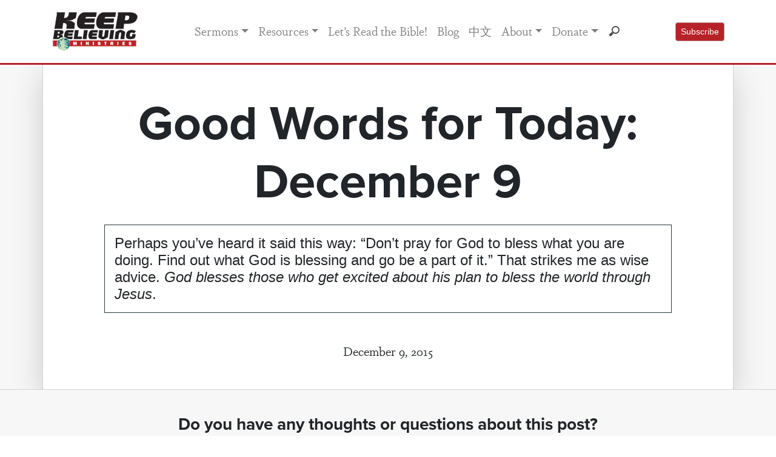

--- FILE ---
content_type: application/javascript
request_url: https://www.keepbelieving.com/wp-content/plugins/sonaar-music-pro/public/js/iron-audioplayer/iron-audioplayer.js?ver=5.9.3
body_size: 298770
content:
$ = jQuery;
var elementAudio = document.createElement("audio"); // Object for iOS audio
elementAudio.crossOrigin = "anonymous";

var elementAudioSingle = document.createElement("audio");
elementAudioSingle.crossOrigin = "anonymous";

var srp_startingTime = 0; // Used by the sonaar_ts (time stamp) shortcode
var srp_lyricsAreScrolling = false;
var myVueAr = [];
var myVueTag = [];
var myVueRange = [];
var iOS = /iPad|iPhone|iPod/.test(navigator.userAgent);
var webAudioNotSupported;

IRON.canvasAnimation = [];
IRON.rangeSelector = [];
IRON.previousTrackThreshold = 2; //The number of seconds a track must play before the "Previous" button resets the track to the beginning.

sonaar_music.option.tooltip_tracklist_btn = (typeof sonaar_music.option.tooltip_tracklist_btn === 'undefined') ? 'View Tracklist' : sonaar_music.option.tooltip_tracklist_btn;
sonaar_music.option.tooltip_rwd_btn = (typeof sonaar_music.option.tooltip_rwd_btn === 'undefined') ? 'Rewind 15 seconds' : sonaar_music.option.tooltip_rwd_btn;
sonaar_music.option.tooltip_prev_btn = (typeof sonaar_music.option.tooltip_prev_btn === 'undefined') ? 'Previous' : sonaar_music.option.tooltip_prev_btn;
sonaar_music.option.tooltip_play_btn = (typeof sonaar_music.option.tooltip_play_btn === 'undefined') ? 'Play/Pause' : sonaar_music.option.tooltip_play_btn;
sonaar_music.option.tooltip_next_btn = (typeof sonaar_music.option.tooltip_next_btn === 'undefined') ? 'Next' : sonaar_music.option.tooltip_next_btn;
sonaar_music.option.tooltip_fwrd_btn = (typeof sonaar_music.option.tooltip_fwrd_btn === 'undefined') ? 'Forward 30 seconds' : sonaar_music.option.tooltip_fwrd_btn;
sonaar_music.option.tooltip_speed_btn = (typeof sonaar_music.option.tooltip_speed_btn === 'undefined') ? 'Speed Rates' : sonaar_music.option.tooltip_speed_btn;
sonaar_music.option.tooltip_shuffle_btn = (typeof sonaar_music.option.tooltip_shuffle_btn === 'undefined') ? 'Shuffle' : sonaar_music.option.tooltip_shuffle_btn;
sonaar_music.option.tooltip_repeat_playlist_btn = (typeof sonaar_music.option.tooltip_repeat_playlist_btn === 'undefined') ? 'Enable Repeat' : sonaar_music.option.tooltip_repeat_playlist_btn;
sonaar_music.option.tooltip_repeat_track_btn = (typeof sonaar_music.option.tooltip_repeat_track_btn === 'undefined') ? 'Enable Repeat Track' : sonaar_music.option.tooltip_repeat_track_btn;
sonaar_music.option.tooltip_repeat_disable_btn = (typeof sonaar_music.option.tooltip_repeat_disable_btn === 'undefined') ? 'Disable Repeat' : sonaar_music.option.tooltip_repeat_disable_btn;
sonaar_music.option.tooltip_volume_btn = (typeof sonaar_music.option.tooltip_volume_btn === 'undefined') ? 'Volume' : sonaar_music.option.tooltip_volume_btn;

// iOS 14 and 15 has a bug when using createMediaElementSource.the audio is distorted. Dont use webaudioapi on these versions. Audio Spectrum wont work with iOS 14 and 15.
if (iOS) {
  var iOSVersion;
  var match = navigator.userAgent.match(/OS (\d+)_(\d+)_?(\d+)?/);
  iOSVersion = [parseInt(match[1], 10), parseInt(match[2], 10), parseInt(match[3] || 0, 10)];
  if (iOSVersion[0] < 16) {
      webAudioNotSupported = true;
    }
}

// Set a css varaible for the window height as vh units are not usable on mobile browsers
IRON.setExtendedPlayerHeightVar = function() {
  if ( document.getElementById('srp-extendedPlayer-height')) {
    document.getElementById('srp-extendedPlayer-height').remove();
  }
  var windowHeight = window.innerHeight;
  var styleTag = document.createElement('style');
  styleTag.id = 'srp-extendedPlayer-height';
  styleTag.innerHTML = ':root { --srp-extendedPlayer-height: ' + (windowHeight - $('.srp_ext_primary').innerHeight() ) + 'px; }';
  document.body.appendChild(styleTag);
}

IRON.setLimitedSizeObject = function(obj, key, value, maxSize) { // Set a new key value pair in an object and limit the object size
  obj[key] = value;
  const keys = Object.keys(obj);
  if (keys.length > maxSize) {
    const oldestKey = keys[0];
    delete obj[oldestKey];
  }
}

IRON.setTracksTimeMemories = function(audioPlayer, newTime = null, completed = false) { 
  if(audioPlayer.trackMemory){
    var time = (newTime != null)? newTime : sr_getTrackCurrentTime(audioPlayer);
    const $currentTrack = audioPlayer.find('.sr-playlist-item').eq(audioPlayer.currentTrack);
    var trackDuration = sr_setAudioElementInstance(audioPlayer).duration;
    trackDuration = isNaN(trackDuration) ? 0 : trackDuration;
    $currentTrack.data('current-time', time);
    if (IRON.localStorageTrackMemory[$currentTrack.data('track-memory-key')]?.[2] === true) {
      completed = true;
    }
    IRON.setLimitedSizeObject(IRON.localStorageTrackMemory, $currentTrack.data('track-memory-key'), [time, trackDuration, completed], 50);
    localStorage.setItem('srp_tracks_memories', JSON.stringify(IRON.localStorageTrackMemory) );
  }
}

IRON.fetchThumnbnailsFromItunes = {
		cachedThumbsArray: [],
		displayThumbnail: function(img, audioPlayer, track, pos){
      const $audioPlayer = $(audioPlayer);
      const $track = $(track);
      const isFirstTrackAndNotPlaying = pos === 0 && !$audioPlayer.hasClass('audio-playing');
      const isCurrentTrack = $track.hasClass('current');
      const showArtwork = $audioPlayer.data('hide-artwork') !== '1' && $audioPlayer.data('hide-artwork') !== 'true';
      const $albumArtImg = $audioPlayer.find('.album-art img');

			if (img) {

        if (IRON.sonaar.player.list.tracks ) {
          if(IRON.sonaar.player.selectedPlayer == audioPlayer || !audioPlayer) {
            IRON.sonaar.player.list.tracks[pos].poster = img;
          }
        }

        if (!audioPlayer) return;

        if (isFirstTrackAndNotPlaying || isCurrentTrack) {
            if (showArtwork) {
                $audioPlayer.removeClass('sonaar-no-artwork');
                if ($albumArtImg.length) {
                    $albumArtImg.attr('src', img);
                } else {
                    $audioPlayer.find('.album-art').append('<img src="' + img + '">');
                }
                srp_getColorsFromImage(audioPlayer, img);
            }
        }

        $track.data('albumart', img); // Save the img in the track data for setMediaSessionAPI
    
        if ($audioPlayer.hasClass('show-trackartwork')) {
            const $trackImg = $track.find('img');
            if (!$trackImg.length) {
                $track.prepend($('<img>', { src: img, class: 'sr_track_cover' }));
            } else {
                $trackImg.attr('src', img);
            }
        }
    
       
      } else {
        // No img set

        if (IRON.sonaar.player.list.tracks) {
          IRON.sonaar.player.list.tracks[pos].poster = '';
        }
        
        if (!audioPlayer) return;
        if (isFirstTrackAndNotPlaying || isCurrentTrack) {
            $audioPlayer.addClass('sonaar-no-artwork');
            $audioPlayer.find('.album-art img').remove();
        }
        $track.data('albumart', '');
        if ($track.find('.sr_track_cover').length) {
            $track.find('.sr_track_cover').remove();
        }
        
      }
		},
		init: function(that, termArray, audioPlayer, track, pos){
			
      termArray = termArray.split(' - ').join('-').split(' ').join('+');
      //termArray='NOFX Linoleum';
			var thumb; // image from itunes
			var apiUrl = 'https://itunes.apple.com/search?term='+termArray;
			if(termArray == 'Song title unavailable' || termArray == 'No Titles Available'){
				// thumb = $.qtmplayerRadioFeedObj.qtFeedData.cover;
				that.cachedThumbsArray[termArray] = false;
				that.displayThumbnail(false, audioPlayer, track, pos);
				return;
			}
			if( undefined === that.cachedThumbsArray[termArray] ) {
        //console.log("Calling iTunes Search API: ", termArray);
				$.ajax({
					type: 'GET',
					cache: true,
					url: apiUrl,
					async: true,
					context: this,
          jsonp: false,
					success: function(json) {
						if('object' !== typeof( json )){
							json = JSON.parse(json);
						}
						if(json.resultCount > 0){

							thumb = json.results[0].artworkUrl100.split('100x100bb.jpg').join('500x500bb.jpg');
							that.cachedThumbsArray[termArray] = thumb;
							that.displayThumbnail(thumb, audioPlayer, track, pos);
							return;
						}else{
              that.cachedThumbsArray[termArray] = false;
            }
					}
				});
			} else {
				// return cached image
				that.displayThumbnail( that.cachedThumbsArray[termArray], audioPlayer, track, pos);
				return;
			}
		},
}

IRON.getIceCastInfo = function(audioPlayer = false) {
  function fetchIcecastInfo(data, icecast_mount, track, trackDataPos, audioPlayer) {
    if (audioPlayer){
      if (track.data('icecast-error') === 1){
        return;
      }
    }
    return new Promise(function(resolve, reject) {
      jQuery.ajax({
        type: 'GET', 
        url: data,
        async: true,
        jsonp: false,
        success: function(json) {
          var resultArray = [];
          var title = '';
          var artist = '';
          var artwork = '';
          var server_name = '';
          if('object' === typeof( json )){

           if (json.hasOwnProperty('id')) {
              // Handle the specific JSON structure
              if(json['title']){
                title = json['title'];
              }
              
              if(json['artist']){
                artist = json['artist'];
              }

              if(json['cover']){
                artwork = json['cover'];
              }
              
            } else if (json.hasOwnProperty('current_track')){
              // radio.co
              if(json.current_track.title){
                title = json.current_track.title;
              }              
              if(json.current_track.artist){
                artist = json.current_track.artist;
              }
              if(json.current_track.artwork_url){
                artwork = json.current_track.artwork_url;
              }
              if(json.current_track.artwork_url_large){
                artwork = json.current_track.artwork_url_large;
              }

            } else if (icecast_mount !== '') {
              // based on https://stream.p-node.org/json.xsl
              var source = json.mounts[icecast_mount];
              title = source['title'];
              if(source['artist']){
                artist = source['artist'];
              }
              if(source['server_name']){
                server_name = source['server_name'];
              }
            } else if (json.hasOwnProperty('now_playing')) {
              // Handle Azuracast radio
              title = json.now_playing.song.title;
              artist = json.now_playing.song.artist;
              artwork = json.now_playing.song.art;
              server_name = json.station.name;
            } else {
              var source = json.icestats.source;
              if('undefined' === typeof(source)){ return; }
              if(source[0]){
                title = source[0]['title'];
                if(source[0]['artist']){
                  artist = source[0]['artist'];
                }
                if(source[0]['server_name']){
                  server_name = source[0]['server_name'];
                }
              } else if( source['title'] ){
                title = source['title'];
                if(source['artist']){
                  artist = source['artist'];
                }
                if(source['server_name']){
                  server_name = source['server_name'];
                }
              }
            }
          } else if('array' === typeof( json )){
            if(icecast_mount !== '') {
              if("undefined" !== typeof( json[icecast_mount]) ){
                title = json[icecast_mount]['title'];
              } else if( "undefined" !== typeof( json['source'][icecast_mount] ) ){
                title = json['source'][icecast_mount]['title'];
              }
            } else if(json['icestats']['source']['title']){
              title = (json['icestats']['source']['title']);
              if(json['icestats']['source']['artist']){
                artist = json['icestats']['source']['artist'];
              }
              if(json['icestats']['source']['server_name']){
                server_name = json['icestats']['source']['server_name'];
              }
            } else if(json['icestats']['source'][0]['title']){
              title = (json['icestats']['source'][0]['title']);
              if(json['icestats']['source']['artist']){
                artist = json['icestats']['source']['artist'];
              }
              if(json['icestats']['source']['server_name']){
                server_name = json['icestats']['source']['server_name'];
              }
            }
          }
          //title = "Em & Katie - Date Night Collective"; //test...should display an image from itunes
          //artwork = '';
          resultArray['title'] = title;
          resultArray['artist'] = artist;
          resultArray['server_name'] = server_name;
          resultArray['artwork'] = artwork;
          printResult(resultArray, track, trackDataPos);
        },
        error: function(xhr, status, error) {

          if(audioPlayer){
            audioPlayer.icecastLoaded = true;
            track.data('icecast-error', 1);
            $(track).find('.tracklist-item-title').text(track.originalText);
            
          }
          setOriginalTracksonSticky(trackDataPos);
        }
      });
    });
  }
  function printResult(result, track, trackDataPos){
    
    lookfortitle = result['title'].replace(result['server_name'], '');
    if(result['artwork'] !== ''){
      // there is an image set in the JSON so we use it instead of the iTunes API
      IRON.fetchThumnbnailsFromItunes.displayThumbnail(result['artwork'], audioPlayer, track, trackDataPos);
    }else{
      IRON.fetchThumnbnailsFromItunes.init(IRON.fetchThumnbnailsFromItunes, lookfortitle, audioPlayer, track, trackDataPos);
    }
    setStickyTracks(result, trackDataPos);

    if(sonaar_music.option.show_artist_name === "on"){
      artist_string = (result['artist']) ? '<span class="srp_trackartist"> ' + sonaar_music.option.artist_separator + ' ' + result['artist'] + '</span>': '';
      result['title'] = result['title'] + artist_string;
    }
    if(audioPlayer){
      audioPlayer.icecastLoaded = true;
      if(trackDataPos == 0 && !$(audioPlayer).find('.playlist li.current').length){
        $(audioPlayer).find('.sr_it-playlist-title').text(result['server_name']);
        $(audioPlayer).find('.album-title').text(result['server_name']);
        $(audioPlayer).find('.track-title').html(result['title']);
      }

      if ($(audioPlayer).find('.playlist li').length == 1) {
        $(audioPlayer).find('.album-title').text(result['server_name']);
        $(audioPlayer).find('.srp_player_boxed .album-title').html(result['title']);  //Yes, we show the track title in the album-title field in this case
        $(audioPlayer).find('.track-title').html(result['title']);
      } else {
        if($(track).hasClass('current')){
          $(audioPlayer).find('.sr_it-playlist-title').text(result['server_name']);
          $(audioPlayer).find('.album-title').text(result['server_name']);
          $(audioPlayer).find('.track-title').html(result['title']);
        }
      }
      $(track).find('.tracklist-item-title').html(result['title']);
    
    }
  }
  function startICInterval(audioPlayer = false){
    if (!this.icecastInterval) {
      //start audioplayer interval to fetch every 15 seconds
       this.icecastInterval = setInterval(function() {
        IRON.getIceCastInfo(audioPlayer);
      }, 15000);
    }
  }
  function convertTrackURLtoJson(url){
    let parsedUrl = new URL(url);
    url = parsedUrl.origin + parsedUrl.pathname.replace(/\/[^/]*$/, "/status-json.xsl");
    return url;
  }
  function setLoadStatus(pos, track = null, audioPlayer){
      if (IRON.sonaar.player.list.tracks && !IRON.sonaar.player.icecastLoaded) {
        if(typeof IRON.sonaar.player.list.tracks[pos] !== 'undefined'){
          IRON.sonaar.player.list.tracks[pos].trackTitleOriginalText =  IRON.sonaar.player.list.tracks[pos].track_title;
          IRON.sonaar.player.list.tracks[pos].albumTitleOriginalText =  IRON.sonaar.player.list.tracks[pos].album_title;
          IRON.sonaar.player.list.tracks[pos].track_title = 'Retrieving info...';
          IRON.sonaar.player.list.tracks[pos].album_title = 'Retrieving info...';
        }
      }
      if(audioPlayer){
        if(!audioPlayer.icecastLoaded){
          track.originalText = $(track).find('.tracklist-item-title').text();
          $(track).find('.tracklist-item-title').text('Retrieving info...');
        }
      }
  }
  function setStickyTracks(result, pos){
      if (IRON.sonaar.player.list.tracks && typeof IRON.sonaar.player.list.tracks[pos] !== 'undefined') {
        if(IRON.sonaar.player.selectedPlayer == audioPlayer || !audioPlayer) { // make sure the sticky is related to the current player widget selected.
          IRON.sonaar.player.icecastLoaded = true;
          IRON.sonaar.player.list.tracks[pos].track_title = result['title'];
          IRON.sonaar.player.list.tracks[pos].album_title = result['server_name'];
          if(result['artist']){
            IRON.sonaar.player.list.tracks[pos].track_artist = result['artist'];
          }
        }
      }
    
  }
  function setOriginalTracksonSticky(pos){
    if (IRON.sonaar.player.list.tracks) {
      IRON.sonaar.player.icecastLoaded = true;
      IRON.sonaar.player.list.tracks[pos].track_title = IRON.sonaar.player.list.tracks[pos].trackTitleOriginalText;
      IRON.sonaar.player.list.tracks[pos].album_title = IRON.sonaar.player.list.tracks[pos].albumTitleOriginalText;
    }        
  }

  if(!audioPlayer){
    IRON.sonaar.player.list.tracks.forEach(function(track) {
      if (!track.icecast_json) {
        return;
      }
      const icecast_mount = (track.icecast_mount == false) ? '' : track.icecast_mount;
      const jsonFile = track.icecast_json;
      if (jsonFile) {
        const trackDataPos = track.track_pos;
        setLoadStatus(trackDataPos, track, audioPlayer);
        fetchIcecastInfo(jsonFile, icecast_mount, track, trackDataPos, audioPlayer);
      }
    });
  }

  if(audioPlayer){
    const playlistItems = $(audioPlayer).find('.playlist li[data-icecast_json!=""]');
    playlistItems.each(function() {
      const jsonFile = $(this).data('icecast_json');
      if (jsonFile) {
        const track = $(this);
        const trackDataPos = $(this).index();
        const icecast_mount = $(this).data('icecast_mount')
        setLoadStatus(trackDataPos, track, audioPlayer);
        fetchIcecastInfo(jsonFile, icecast_mount, track, trackDataPos, audioPlayer);
      }
    });
  }
  startICInterval(audioPlayer);

}
function startAudioSpectrum( audioPlayer, location = false, restart = false ){

  if( audioPlayer == null ) return;
  // Check if is the sticky player spectrum
  let isStickyPlayer ;
  if( audioPlayer == '#sonaar-player' ){
    isStickyPlayer = true;
    audioPlayer = $('#sonaar-player');
  }else{
    isStickyPlayer = false;
  }


  if(! audioPlayer.hasClass('srp_player_spectrum') && !isStickyPlayer){ //Exit if spectrum is not enabled
    return;
  }


  if(  // Avoid to start the spectrum before user gesture when continuous player is enabled
    webAudioNotSupported ||  
    isStickyPlayer && //If the spectrum is from the sticky
    IRON.audioPlayer.stickyEnable && // If the sticky is enabled
    document.getElementById("sonaar-audio").paused //if the player is not playing yet  
    ){
    return;
  }
  var player;
  // Create spectrum container
  const container = document.createElement('div');
  container.className = 'srp_spectrum_container srp_hidden';

  //SET SPECTRUM CANVAS LOCATION
  const playerNum = srp_convertPlayerIdToPlayerNum(audioPlayer.attr('id'));
  if(playerNum){
    audioPlayer = IRON.players[playerNum].audioPlayer; // Get the audio player from the IRON.players array to reach audioPlayer attributes Eq:"adaptiveColors"
  }
  audioPlayer.spectrumAnimation = true;
  IRON.sonaar.spectrumAnimation = true;

  if( 
    ! IRON.audioPlayer.stickyEnable && isStickyPlayer || // If the sticky is disabled and the spectrum is from the sticky
    ! isStickyPlayer && playerNum == null //return if the player is not found
    ){ 
    return;
  }

  if(isStickyPlayer){
    if(sonaar_music.option.sticky_spectro_responsive === 'hide_tablet'){
      audioPlayer.addClass('srp_hide_spectro_tablet');
      audioPlayer.addClass('srp_hide_spectro_mobile');
    }else if(sonaar_music.option.sticky_spectro_responsive === 'hide_mobile'){
      audioPlayer.addClass('srp_hide_spectro_mobile');
    }
  }

  if( 
    window.matchMedia("(max-width: 768px)").matches && audioPlayer.hasClass('srp_hide_spectro_tablet') || //Disable on tablet enabled
    window.matchMedia("(max-width: 480px)").matches && audioPlayer.hasClass('srp_hide_spectro_mobile') //Disable on Mobile enabled
  ){
    if(isStickyPlayer){
      IRON.sonaar.spectrumAnimation = false;
    }

    audioPlayer.spectrumAnimation = false;

    return;
  }

  // spectro ="color1:#FF0064|color2:#0073FF|shadow:|barCount:500|barWidth:10|barGap:1|canvasHeight:100|halign:center|valign:bottom|spectroStyle:bars|sharpFx:|reflectFx:|gradientDirection:vertical|enableOnTracklist:|bounceClass:.control, .menu-item-1273, .elementor-element-377841ec|bounceVibrance:58|bounceBlur:true"
  const spectro = (IRON.sonaar.player.selectedPlayer != null)? IRON.sonaar.player.selectedPlayer.data("spectro"): audioPlayer.data("spectro");
  const spectroValues = ( typeof spectro === 'string') ?  spectro.split('|').reduce((obj, item) => {
    const parts = item.split(':');
    obj[parts[0]] = !isNaN(parts[1]) && parts[1] !== "" ? parseInt(parts[1]) : parts[1];
    return obj;
  }, {}) : false;
  if(spectroValues['color1'] == '' && spectroValues['color2'] != ''){
    spectroValues['color1'] = spectroValues['color2'];
    spectroValues['color2'] = '';
  }

  if (isStickyPlayer){
    if(IRON.sonaar.player.selectedPlayer != null && IRON.sonaar.player.selectedPlayer.adaptiveColors){
      var color1 = (spectroValues['color1'] == '')? 'rgba(0,0,0,0)' : spectroValues['color1'];// Set transparent color as default color if adaptive colors is enabled so the spectrum will be transparent until adaptive colors is applied
    }else{
      var color1 = sonaar_music.option.sticky_spectro_color1 || false;
    }
    var color2 = (IRON.sonaar.player.selectedPlayer != null && IRON.sonaar.player.selectedPlayer.adaptiveColors)? spectroValues['color2'] : sonaar_music.option.sticky_spectro_color2 || false; // Set transparent color as default color if adaptive colors is enabled so the spectrum will be transparent until adaptive colors is applied
    var barCount = parseInt(sonaar_music.option.sticky_spectro_barcount) || 60;
    var barWidth = parseInt(sonaar_music.option.sticky_spectro_barwidth) || 4;
    var barGap = sonaar_music.option.sticky_spectro_bargap !== undefined && sonaar_music.option.sticky_spectro_bargap !== null ? parseInt(sonaar_music.option.sticky_spectro_bargap) : 2;
    var canvasHeight = sonaar_music.option.sticky_spectro_canvasheight || 70;
    var barsAlignment = sonaar_music.option.sticky_spectro_halign || 'left';
    var barsVerticalAlignment = sonaar_music.option.sticky_spectro_valign || 'bottom';
    var spectroStyle = sonaar_music.option.sticky_spectro_style || 'bars';
    var blockPointu = (sonaar_music.option.sticky_spectro_sharpends === "true") ? true : false;
    var shockWaveVibrance = parseInt(sonaar_music.option.sticky_spectro_vibrance) || 40;
    var blockHeight = parseInt(sonaar_music.option.sticky_spectro_blocheight) || 2;
    var blockGap = parseInt(sonaar_music.option.sticky_spectro_blockgap) || 2;
    var spectroReflect = (sonaar_music.option.sticky_spectro_reflect === "true") ? true : false;
    var spectroShadow = (sonaar_music.option.sticky_spectro_shadow === "true") ? true : false;
    var spectroGradientDir = sonaar_music.option.sticky_spectro_gradientdir || 'vertical';
    var stickyContainer = sonaar_music.option.sticky_spectro_container || 'inside';
    var stickyPosBottom = sonaar_music.option.sticky_spectro_posbottom || '50';
    var stickyPosLeft = sonaar_music.option.sticky_spectro_posleft || '0';
    var mobileStickyPosBottom = sonaar_music.option.mobile_sticky_spectro_posbottom || '10';
    var mobileStickyPosLeft = sonaar_music.option.mobile_sticky_spectro_posleft || '0';
    var tracklistSpectrum = false;
  }else{
    var color1 = spectroValues['color1'] || false;
    var color2 = spectroValues['color2'] || false;
    var spectroShadow = (spectroValues['shadow'] !== "true") ? false : true;
    var barCount = spectroValues['barCount'] || 60;
    var barWidth = spectroValues['barWidth'] || 4;
    var barGap = spectroValues['barGap'] || 2;
    var canvasHeight = spectroValues['canvasHeight'] || 100;
    var barsAlignment = spectroValues['halign'] || 'left';
    var barsVerticalAlignment = spectroValues['valign'] || 'bottom';
    var spectroStyle = spectroValues['spectroStyle'] || 'bars';
    var blockPointu = spectroValues['sharpFx'] || false;
    var shockWaveVibrance = spectroValues['shockwaveVibrance']/100 || 0.4;
    var blockHeight = spectroValues['blockHeight'] || '2';
    var blockGap = spectroValues['blockGap'] || '2';
    var spectroReflect = spectroValues['reflectFx'] || false;
    var spectroGradientDir = spectroValues['gradientDirection'] || 'vertical';
    var tracklistSpectrum = spectroValues['enableOnTracklist'] || false;
    var selectors = spectroValues['bounceClass'] || false;
    var selectorMaxScale = spectroValues['bounceVibrance'] || 100;
    var selectorBlur = spectroValues['bounceBlur'] || false;
  }
  if (selectors){
      selectors = selectors.split(',');
      selectors = selectors.map((val) => val.trim());
  }
  spectroReflect = ( spectroReflect == 'false' ||  spectroReflect == '' ) ? false : true;
  audioPlayer.spectroReflect = spectroReflect;
  tracklistSpectrum = ( tracklistSpectrum == 'true' ) ? true : false;
  tracklistSpectrum = ( audioPlayer != '#sonaar-player' )? tracklistSpectrum : false;  
  if( playerNum != null && !audioPlayer.parents('.playlist_enabled').length && tracklistSpectrum){
    return;
  }  
  const pixelFx = (spectroStyle === 'bricks') ? true : false;

  if( !location && playerNum != null && !tracklistSpectrum || !location && playerNum != null && tracklistSpectrum && $(audioPlayer).filter('.show-playlist').length == 0){
    location = (audioPlayer.find('.srp_spectrum_box').length)? audioPlayer.find('.srp_spectrum_box') : audioPlayer.find('.player');
  }else if( !location && playerNum != null && tracklistSpectrum ){
    location = audioPlayer.find('.sr-playlist-item.current .tracklist-item-title');
  }else{
    if(isStickyPlayer){
      if (stickyContainer === "outside"){
        location = ( IRON.sonaar.player.isSmallDevice )? audioPlayer.find('.srp_extendedPlayer .sr_progressbar_sticky') : audioPlayer;   

      }else{
        location =  audioPlayer.find('#sPlayer');   
      }
    }else{

    location = audioPlayer;
    }
  }

  var totalWidth = (barWidth + barGap) * barCount;

  //CANVAS CREATION
  let canvas;
  let idIndex = (playerNum != null)? '-' + playerNum : '';
  let trackIndex = audioPlayer.find('.sr-playlist-item.current').index();
  idIndex = ( tracklistSpectrum && audioPlayer.find('.sr-playlist-item.current').length )? idIndex + '-' + trackIndex : idIndex ;
  idIndex = (isStickyPlayer)? '-sticky' : idIndex ;

  const canvasId = 'srp_spectrum' + idIndex;
  if( $( '#' + canvasId ).length ){
    canvas = $('#' + canvasId)[0];
  }else{
    canvas = document.createElement('canvas');
    location.prepend(container);

    canvas.id = canvasId;
 
    canvas.classList = 'srp_spectrum';
    container.appendChild(canvas);
  } 
  const ctx = canvas.getContext('2d');

if(isStickyPlayer){
  if (stickyContainer === "outside"){
    $('#sonaar-player .srp_spectrum_container').css('bottom', stickyPosBottom + 'px').css('left', stickyPosLeft + 'px');
    $('#sonaar-player .srp_extendedPlayer .srp_spectrum_container').css('bottom', mobileStickyPosBottom + 'px').css('left', mobileStickyPosLeft + 'px');
  }else{
    audioPlayer.find('.mobileProgress').css('display', 'block');
    audioPlayer.find('wave').css('display', 'none');
    audioPlayer.find('.sonaar_wave_cut').css('display', 'none');
    audioPlayer.find('.sonaar_wave_base').css('display', 'none');
  }
}
if(spectroStyle == 'selectors'){
  audioPlayer.find('.srp_spectrum_container').css('display', 'none');
}

let maxCanvasWidth = location.width();
if(
  tracklistSpectrum && //If tracklist spectrum is enabled
  $(audioPlayer).hasClass('srp_tracklist_grid') && //If tracklist is grid
  audioPlayer.find('.srp_spectrum_container').length && window.getComputedStyle( audioPlayer.find('.srp_spectrum_container')[0] ).getPropertyValue("position") == 'absolute' //If spectrum is set to absolute position
){
  maxCanvasWidth = 999999;
}

  totalWidth = totalWidth > maxCanvasWidth ? maxCanvasWidth : totalWidth;
  if((barWidth + barGap) * barCount > maxCanvasWidth){
    barsAlignment = 'left';
  }
  canvas.width = totalWidth;
  canvas.height = canvasHeight;
  container.style.height = canvasHeight + 'px';

  audioPlayer.spectrumColor1 = color1;
  audioPlayer.spectrumColor2 = color2;

  if(audioPlayer.adaptiveColors && !color2 ){
    color2 = (color1 === false)? audioPlayer.paletteColorsHex[0]: false;
    audioPlayer.spectrumColor2 = false;
  }

  if(audioPlayer.adaptiveColors && !color1){
    color1 = audioPlayer.paletteColorsHex[1];
    audioPlayer.spectrumColor1 = false;
  }

  if (color2) {
    // make the spectrum gradient colorized!
    if (spectroGradientDir === 'vertical'){
      var gradient = ctx.createLinearGradient(0, 0, 0, canvasHeight); // vertical
    }else{
      const startPos = barsAlignment === 'left' ? 1 * (barWidth + barGap) : (canvas.width / 2) - ((barCount * (barWidth + barGap)) / 2) + (1 * (barWidth + barGap)) + (barGap/2);
      var gradient = ctx.createLinearGradient(startPos, 0, totalWidth+startPos, 0); // horizontal
    }
    gradient.addColorStop(0.25, color1);
    gradient.addColorStop(1, color2);
  }
  if (color1){
    spectrumColor = color1;
  }else{
    // make a rainbow gradient without any dynamic values
    var gradient = ctx.createLinearGradient(0, 0, canvas.width, 0);
    var hues = [0, 60, 120, 180, 240, 300, 360];
    hues.forEach(function(hue, i) {
        gradient.addColorStop(i/hues.length, 'hsl(' + hue + ', 100%, 50%)');
    });
    spectrumColor = gradient;

    //define a default color1 for the spectroReflect below because its not defined yet
    color1 = '#ffffff';
  }

  
 // barsVerticalAlignment = 'middle';
  if (spectroReflect){
      barsVerticalAlignment = 'middle';
      srp_spectroReflect(ctx, canvas, 2.5, color1, color2 );
      ctx.lineWidth = barWidth;
  }else{
    if(color2 || spectroReflect){
      spectrumColor = gradient;
    }

    ctx.strokeStyle = spectrumColor;
    ctx.fillStyle = spectrumColor;
    ctx.imageSmoothingEnabled = true;
    ctx.lineWidth = barWidth;
  }

  if(spectroShadow){
    ctx.shadowColor = color1;
    ctx.shadowBlur = 10;
  }
  
  if(restart){
    initRenderFrame();
    return;
  }

  //GET THE MEDIA ELEMENT
  if(IRON.audioPlayer.stickyEnable){
    if (typeof myaudioElement !== 'undefined'){
      initRenderFrame();
      return;
    } 
    myaudioElement = document.getElementById('sonaar-audio')
  }else{
    if (typeof IRON.players[playerNum].audioElement !== 'undefined'){
      IRON.players[playerNum].audioElement = audioPlayer.find('audio')[0];
      initRenderFrame();
      return; 
    }
    IRON.players[playerNum].audioElement = audioPlayer.find('audio')[0];
    myaudioElement = IRON.players[playerNum].audioElement;
  }

  myaudioElement.crossOrigin = 'anonymous'

  //SET THE MEDIA ELEMENT AS THE SOURCE OF THE AUDIO CONTEXT AND CONNECT IT TO THE ANALYSER
  var sonaarAudioContext = new AudioContext();
  sonaarAudioContext.onstatechange = function() {
    if (sonaarAudioContext.state === 'suspended' || sonaarAudioContext.state === 'interrupted') { // Fix iOS Lockscreen issue
      sonaarAudioContext.resume();
    }
  };
  var analyser;

  player = IRON.audioPlayer.stickyEnable ? IRON.sonaar.player : IRON.players[playerNum];
  player.sonaarAnalyser = sonaarAudioContext.createAnalyser();
  analyser = player.sonaarAnalyser;
  
  var sonaarTrack = sonaarAudioContext.createMediaElementSource(myaudioElement);  
  sonaarTrack.connect(analyser)
  sonaarTrack.connect(sonaarAudioContext.destination)

  function initRenderFrame() {
    var frameAnimationCount = 0;
    player = IRON.audioPlayer.stickyEnable ? IRON.sonaar.player : IRON.players[playerNum];
    setTimeout(function(){
      $( '#' + canvasId ).parents('.srp_spectrum_container').removeClass('srp_hidden');
    }, 450);
    function renderFrame() {
      const frequencyBinCount = 1024;
      let data = new Uint8Array(frequencyBinCount);
      player.sonaarAnalyser.frequencyBinCount = frequencyBinCount;


      const canvasAnimation = requestAnimationFrame(renderFrame);
     
      if (spectroStyle !== 'string' && spectroStyle !== 'selectors') {
        player.sonaarAnalyser.getByteFrequencyData(data);
      } else {
        player.sonaarAnalyser.getByteTimeDomainData(data);
      }

      ctx.clearRect(0, 0, canvas.width, canvas.height);
      ctx.save();
      ctx.beginPath();
      ctx.rect(0, 0, canvas.width, canvas.height);
      ctx.clip();
     
    function scaleElements(data){
      // Function to scale the elements based on the frequency

      if (!selectors) return;

      for ( j = 0; j < selectors.length; j++) {
        let minOriginalScale;
        let maxScalePercent = selectorMaxScale; // adjust this value to control the maximum scale amount (10-100)
        let maxScale = 1 + (maxScalePercent / 100) * 0.2; // Calculate the maximum scale based on the percentage 1.12

        let originalScaleAmount = data[0];
        
        if(spectroStyle=='string' || spectroStyle=='selectors'){
          minOriginalScale = 128; // depending the spectro, they dont output the same frequency range so we need to adjust the minimum scale
        }else{
          minOriginalScale = 0;
        }
        let maxOriginalScale = 200;
        let minDesiredScale = 1;
        let maxDesiredScale = maxScale;
        let desiredScaleAmount = minDesiredScale + (originalScaleAmount - minOriginalScale) * (maxDesiredScale - minDesiredScale) / (maxOriginalScale - minOriginalScale);

        let newTransform = "scale(" + desiredScaleAmount + ")";
        document.querySelector(selectors[j]).style.transform = newTransform;
        
        if (selectorBlur === 'true'){
          let maxBlur = 1.1; // adjust this value to control the maximum blur amount
          let blurAmount = data[0] / 128 * maxBlur;
          if(data[0] < 129) {
            document.querySelector(selectors[j]).style.filter = 'blur(0px)';
          }else{
          document.querySelector(selectors[j]).style.filter = `blur(${blurAmount}px)`;
        }
        }
      }

    }
      
    scaleElements(data)

     if(spectroStyle === 'string'){
        /* 
        //
        // START OF STRINGGG SOUNDWAVE STYLE
        //
        */
        let vibration = 0.06 // adjust this value to control the amount of smoothing
        let previousX = 0; // keep track of the previous x value
        let previousY = (data[0] / 128) * canvas.height / 2; // keep track of the previous y value
        ctx.beginPath();
        
        ctx.lineWidth = barWidth;

        for(let i = 0; i < frequencyBinCount; i++) {
            let x = i / frequencyBinCount * canvas.width;
            let y = (data[i] / 128) * canvas.height / 2;
            x = previousX + vibration * (x - previousX); // apply exponential moving average to x
            y = previousY + vibration * (y - previousY); // apply exponential moving average to y
            previousX = x;
            previousY = y;

            if(i === 0) {
                ctx.moveTo(x, y);
            } else {
                ctx.lineTo(x, y);
            }
        }
        ctx.stroke();
     
      }

      
      if (spectroStyle === 'bars' || spectroStyle === 'bricks') {
        /* 
        //
        // START OF BARS/BRICKS SOUNDWAVE STYLE
        //
        */
        for (let i = 0; i < barCount; i++) {  
          const amplitude = data[i];
          const percent = (pixelFx && barsVerticalAlignment !== 'middle' ) ? amplitude / 128 : amplitude / 256;
          const height = canvas.height * percent;
          if (barsVerticalAlignment === 'bottom') {
            var offset = (pixelFx) ? canvas.height : canvas.height - height - 1;
          } else if (barsVerticalAlignment === 'middle') {
            var offset = (pixelFx) ? canvas.height/2 : (canvas.height - height) / 2;;
          } else {
            var offset = 0;
          }

          if (barsAlignment === 'left') {
            var barX = i * (barWidth + barGap);
          } else if (barsAlignment === 'right') {
            var barX = canvas.width - ((barCount - i) * (barWidth + barGap)) - barWidth;
          } else {
            var barX = (canvas.width / 2) - ((barCount * (barWidth + barGap)) / 2) + (i * (barWidth + barGap));
          }
          
          if (pixelFx){
            blockHeight = blockHeight;
            for (let j = 0; j < height/2; j += blockHeight+blockGap) {
              const dotSize = (blockPointu) ? barWidth - (j * (barWidth / (height/2))) : barWidth;
              if(barsVerticalAlignment === 'bottom'){
                  
                      ctx.fillRect(barX + (barWidth / 2) - (dotSize / 2), offset - j - blockHeight - blockGap, dotSize, blockHeight);
                  
              }else{
                
                      ctx.fillRect(barX + (barWidth / 2) - (dotSize / 2), offset + j, dotSize, blockHeight);
                      ctx.fillRect(barX + (barWidth / 2) - (dotSize / 2), offset - j - blockHeight - blockGap, dotSize, blockHeight);
                  
              }

            }

          }else{
            ctx.fillRect(barX, offset, barWidth, height);
          }
        }
      } else if (spectroStyle === 'shockwave') {
          /* 
          //
          // START OF Shockwave style
          //
          */
          let maxAmplitude = Math.max(...data);
          let amplitudeFactor = canvas.height / (2 * maxAmplitude) *10;
          ctx.beginPath();
          ctx.moveTo(0, canvas.height/2);
          for (let i = 0; i < frequencyBinCount; i++) {
              const amplitude = data[i];
              const y = canvas.height/2 + (amplitude * amplitudeFactor) * 0.1 * Math.sin(i * shockWaveVibrance );
              ctx.lineTo(i, y);
          
          }
          ctx.stroke();
      }

      // Hide and Stop the animation according to the plugin sticky player settings
      if(isStickyPlayer &&  !IRON.sonaar.spectrumAnimation){
        audioPlayer.find('.srp_spectrum_container').addClass('srp_hidden');
        IRON.canvasAnimation = IRON.canvasAnimation.filter(function(el) {
          return el !== canvas.id;
        });
        cancelAnimationFrame(canvasAnimation)
       }

      if( ! isStickyPlayer && $('.iron-audioplayer').length && (
          (! audioPlayer.hasClass('sr_selectedPlayer') && IRON.audioPlayer.stickyEnable) ||
          (! audioPlayer.hasClass('sr_selected') && !IRON.audioPlayer.stickyEnable) ||
          (tracklistSpectrum && trackIndex >= 0 && audioPlayer.find('.sr-playlist-item.current').index() >= 0 && trackIndex != audioPlayer.find('.sr-playlist-item.current').index()) ||
          ! audioPlayer.spectrumAnimation ||
          ! $('#' + audioPlayer.attr('id') ).length // if the player is removed from the DOM
        )
      ){
        if(tracklistSpectrum){
          audioPlayer.find('.sr-playlist-item').eq(trackIndex).find('.srp_spectrum_container').addClass('srp_hidden')
        }else{
          audioPlayer.find('.srp_spectrum_container').addClass('srp_hidden');
        }
        
        IRON.canvasAnimation = IRON.canvasAnimation.filter(function(el) {
          return el !== canvas.id;
        });
        cancelAnimationFrame(canvasAnimation)
      }
  
      if ( myaudioElement.paused ) {//if media is paused during the animation during 50 frames, stop the animation
        frameAnimationCount++;
        if ( frameAnimationCount > 50 ) {
          if (myaudioElement.paused) {
            IRON.canvasAnimation = IRON.canvasAnimation.filter(function(el) {
              return el !== canvas.id;
            });
            cancelAnimationFrame(canvasAnimation);
          }
          frameAnimationCount = 0;
        }
      }
    }

    if (! IRON.canvasAnimation.includes(canvas.id) ) {
      IRON.canvasAnimation.push(canvas.id);
      renderFrame();
    }
    
  }

  ctx.restore();
  initRenderFrame();
}

function srp_spectroReflect(ctx, canvas, gapDistance, color1, color2 ){

  let objectHeight = canvas.height; // height of the object
  let colorStop1 = (gapDistance / objectHeight) + 0.5;
  var gradient = ctx.createLinearGradient(0, 0, 0, canvas.height); // vertical
  gradient.addColorStop(0, color1);
  if (color2) {
      gradient.addColorStop(0.5, color2);
      gradient.addColorStop(0.5, srp_parseColor(color2, 0));
      gradient.addColorStop(colorStop1, srp_parseColor(color2, 0));
      gradient.addColorStop(colorStop1, srp_parseColor(color2, 0.4));
  }else{
    gradient.addColorStop(0.5, color1);
    gradient.addColorStop(0.5, srp_parseColor(color1, 0));
    gradient.addColorStop(colorStop1, srp_parseColor(color1, 0));
    gradient.addColorStop(colorStop1, srp_parseColor(color1, 0.4));
  }
  gradient.addColorStop(1, srp_parseColor(color1, 0));

  ctx.strokeStyle = gradient;
  ctx.fillStyle = gradient;
}
function srp_parseColor(color, alpha) {
  // Ensure that alpha is a value between 0 and 1
  alpha = Math.min(Math.max(alpha, 0), 1);
  if (color.startsWith("#")) {
    if (color.length === 9) {
        // extract the original alpha value
        let original_alpha = parseInt(color.slice(-2), 16);
        // calculate the new alpha value
        alpha = (Math.round(original_alpha * alpha) * 100 / 25500).toFixed(2); 
    }
  }else if(color.startsWith("rgba(")) {
    // RGBA color code
    let values = color.slice(5, -1).split(",");
    values[3] = (values[3] * alpha).toFixed(2); 
    return "rgba(" + values.join(",") + ")";
  } else {
    throw new Error("Unsupported color format: " + color);
  }
  result =  "rgba(" + parseInt(color.slice(1, 3), 16) + ", " + parseInt(color.slice(3, 5), 16) + ", " + parseInt(color.slice(5, 7), 16) + ", " + alpha + ")";
  return result;
}
function srp_getColorsFromImage(audioPlayer,artworkUrl) {
  var affectSticky = (sonaar_music.option.sticky_player_disable_adaptive_colors === 'true') ? false : true; // Set to true or false based on your requirement


  if(!audioPlayer.adaptiveColors){
    $('#srp_stickyplayer').remove();

    audioPlayer.prevAll('style:not(#srp-widget-player-style)').remove();
    return;
  } 

  if(artworkUrl == null || artworkUrl == ''){
    setTimeout(function() {
      $(audioPlayer).css("opacity", 1);
      return;
    }, 1000);
  }
  
  
  const colorThief = new ColorThief();
  const img = new Image();

  img.addEventListener('load', function() {
  
    paletteColors = colorThief.getPalette(img, 5);
    
    const rgbToHex = (r, g, b) => '#' + [r, g, b].map(x => {
      const hex = x.toString(16)
      return hex.length === 1 ? '0' + hex : hex
    }).join('')
    
    //convert all palette colors to hex
    audioPlayer.paletteColorsHex = [];
    for (var i = 0; i < paletteColors.length; i++) {
      var color = rgbToHex(paletteColors[i][0], paletteColors[i][1], paletteColors[i][2]);
      audioPlayer.paletteColorsHex.push(color);
    }

    if(audioPlayer.adaptiveColors == 'random'){
    // randomize the paletteColorsHex array
      audioPlayer.paletteColorsHex = audioPlayer.paletteColorsHex.sort(function() { return 0.5 - Math.random() });
    }else if(audioPlayer.adaptiveColors == '2'){
      // reverse the colors
      audioPlayer.paletteColorsHex = audioPlayer.paletteColorsHex.reverse();
    }else if(audioPlayer.adaptiveColors == '3'){
      //move the first color to the last position
      audioPlayer.paletteColorsHex.push(audioPlayer.paletteColorsHex.shift());
    }else if(audioPlayer.adaptiveColors == '4'){
      // move second color to the first position
      audioPlayer.paletteColorsHex.unshift(audioPlayer.paletteColorsHex[1]);
    }

    function getContrastColor(color) {
      var luma = (color.charAt(0) === '#')
        ? (0.2126 * parseInt(color.slice(1, 3), 16) + 0.7152 * parseInt(color.slice(3, 5), 16) + 0.0722 * parseInt(color.slice(5, 7), 16))
        : (0.2126 * parseInt(color.slice(0, 2), 16) + 0.7152 * parseInt(color.slice(2, 4), 16) + 0.0722 * parseInt(color.slice(4, 6), 16));
      return (luma < 130) ? '#fff' : '#000';
    }
    
    var foregroundColor = getContrastColor(audioPlayer.paletteColorsHex[0]);
    var paletteColorsHex_1_contrast = getContrastColor(audioPlayer.paletteColorsHex[1]);

    //create a darker color function
    function darkerColor(color, percent) {
      var num = parseInt(color.replace("#",""),16),
      amt = Math.round(2.55 * percent),
      R = (num >> 16) - amt,
      G = (num >> 8 & 0x00FF) - amt,
      B = (num & 0x0000FF) - amt;
      return "#" + (0x1000000 + (R<255?R<1?0:R:255)*0x10000 + (G<255?G<1?0:G:255)*0x100 + (B<255?B<1?0:B:255)).toString(16).slice(1);
    }
    //create a lighter color function
    function lighterColor(color, percent) {
      var num = parseInt(color.replace("#",""),16),
      amt = Math.round(2.55 * percent),
      R = (num >> 16) + amt,
      G = (num >> 8 & 0x00FF) + amt,
      B = (num & 0x0000FF) + amt;
      return "#" + (0x1000000 + (R<255?R<1?0:R:255)*0x10000 + (G<255?G<1?0:G:255)*0x100 + (B<255?B<1?0:B:255)).toString(16).slice(1);
    }

    /*
    //----------------
    // START DEBUG //
    //----------------
    //delete color-square
    audioPlayer.find('.color-square').remove();    
    // create small square color from paletteColorsHex and display them relative to the audioplayer
    var colorSquare = '';
    for (var i = 0; i < audioPlayer.paletteColorsHex.length; i++) {
      colorSquare += '<div class="color-square" style="display:inline-block;z-index:1000;width:25px;height:25px;top:-100px;background-color:'+audioPlayer.paletteColorsHex[i]+'"></div>';
    }    
    // add colorsquare in iron_widget_radio
    audioPlayer.prepend(colorSquare);
    //----------------
    // END DEBUG //
    //----------------
    */

    if (! (audioPlayer.adaptiveColorsFreeze == true && $('#srp_stickyplayer').attr('data-player-source') == audioPlayer.id) ){
      $('#srp_stickyplayer').remove();
      audioPlayer.prevAll('style').not('#srp-widget-player-style').remove();

      //create style in the head
      $('head').append('<style id="srp_stickyplayer" data-player-source="' + audioPlayer.id + '"></style>');
      audioPlayer.before('<style></style>');
    }
    
    player_uid = '[data-id="' + audioPlayer.data('id') + '"] ';
    player_floated = (audioPlayer.data('playertemplate') == 'skin_float_tracklist') ? true : false;

    const cssColor = [
      {
        target: '\
        div#sonaar-player .control div,\
        div#sonaar-player .playlist,\
        div#sonaar-player .playlist .tracklist li.active span,\
        div#sonaar-player .playlist .title,\
        div#sonaar-player .playlist .tracklist li a,\
        div#sonaar-player .sricon-volume,\
        div#sonaar-player .player .sr_progressbar_sticky .timing,\
        div#sonaar-player .player .store .track-store li a,\
        div#sonaar-player .sonaar-extend-button,\
        .srmp3_singning p[begin]:not(.srmp3_lyrics_read ~ p),\
        .playlist .audio-track .sricon-play,\
        .playlist li.current .audio-track,\
        .playlist li.current .track-number,\
        .playlist li.current .audio-track .srp_trackartist,\
        .srp-play-button .sricon-play,\
        .sr_progressbar .currentTime,\
        .sr_progressbar .totalTime,\
        .srp_player_boxed .srp_noteButton,\
        .playlist .srp_pagination, .srp_ellipsis,\
        .srp_pagination_container .srp_pagination_arrows,\
        .album-store,\
        .album-player .album-title, .album-player .track-title,\
        div#sonaar-player .srp_ext_control,\
        div#sonaar-player .srp_ellipsis_btn, div#sonaar-player .srp_collapse_btn,\
        .control',
        css: 'color',
        value: audioPlayer.paletteColorsHex[1]
      },
      {
        target: '\
        div#sonaar-player,\
        div#sonaar-player .playlist,\
        div#sonaar-player .player .sr_progressbar_sticky .volume .slider-container,\
        div#sonaar-player.sr-float .playlist,\
        div#sonaar-player.sr-float .close.btn-player,\
        div#sonaar-player.sr-float .player.sr-show_controls_hover .playerNowPlaying,\
        div#sonaar-player .srp_extendedPlayer_container .srp_extendedPlayer,\
        div#sonaar-player .srp_extendedPlayer_container .srp_ext_overlay_panel,\
        div#sonaar-player .srp_extendedPlayer_container .srp_ext_section,\
        .srp_note',
        css: 'background-color',
        value: audioPlayer.paletteColorsHex[0]
      },
      {
        target: '\
        .album-player,\
        .srp_track_description,\
        .playlist li .audio-track,\
        .playlist li .audio-track .srp_trackartist,\
        .playlist li .track-number,\
        .srp_search_container .fa-search,\
        .srp_search_container .srp_search,\
        .sr_it-playlist-publish-date,\
        .srp_playlist_duration,\
        .srp_trackCount,\
        .srp_note,\
        div#sonaar-player,\
        #sonaar-modal div.sr_popup-content,\
        div#sonaar-player .playlist .tracklist li span,\
        div#sonaar-player .srp_ext_overlay_panel,\
        div#sonaar-player .srp_extendedPlayer_container .srp_ext_overlay_panel .srp-fav-bt,\
        div#sonaar-player .srp_extendedPlayer_container .srp-fav-bt,\
        div#sonaar-player .srp_ext_featured_cta,\
        div#sonaar-player .metadata-inner',
        css: 'color',
        value: foregroundColor
      },
      {
        target: '#sonaar-modal .srp-modal-variation-list .srp-modal-variant-selector',
        css: 'background-color',
        value: darkerColor(audioPlayer.paletteColorsHex[0],5)
      },
      {
        target: '.srp_player_boxed, .playlist .sr-playlist-item,div#sonaar-player .player, #sonaar-player .mobilePanel, div#sonaar-player .player .player-row:before, div#sonaar-modal div.sr_popup-content',
        css: 'background-color',
        value: darkerColor(audioPlayer.paletteColorsHex[0],15)
      },
      {
        target: '\
        @media only screen and (max-width: 1025px){div#sonaar-player .store}',
        css: 'background-color',
        value: darkerColor(audioPlayer.paletteColorsHex[0],15)
      },
      {
        target: '.srp_note',
        css: 'background-color',
        value: darkerColor(audioPlayer.paletteColorsHex[0],18)
      },
      {
        target: '.sr-cf-heading',
        css: 'background-color',
        value: darkerColor(audioPlayer.paletteColorsHex[0],30)
      },
      {
        target: '.sr-cf-heading',
        css: 'border-color',
        value: darkerColor(audioPlayer.paletteColorsHex[0],30)
      },
      {
        target: '.sr-playlist-heading-child',
        css: 'color',
        value: lighterColor(audioPlayer.paletteColorsHex[0],10)
      },
      {
        target: '.playlist .sr-playlist-item:hover, .playlist .sr-playlist-item.current',
        css: 'background-color',
        value: darkerColor(audioPlayer.paletteColorsHex[0],20)
      },
      {
        target: '.srp_search_container .srp_search',
        css: 'background-color',
        value: lighterColor(audioPlayer.paletteColorsHex[0],15)
      },
      {
        target: '.sr-playlist-cf-container',
        css: 'color',
        value: foregroundColor
      },
      {
        target: '.sr-playlist-cf-container',
        css: 'opacity',
        value: 0.6
      },
      {
        target: 'div.srp-play-circle,.srp_pagination_container .srp_pagination_arrows,.control .sr_speedRate div,div#sonaar-player div.sr_speedRate div,div#sonaar-player .close.btn_playlist:before,div#sonaar-player .close.btn_playlist:after,\
        div#sonaar-player .srp_extendedPlayer_container .srp_ext_overlay_panel .close',
        css: 'border-color',
        value: audioPlayer.paletteColorsHex[1]
      },
      
      {
        target: '\
        .playlist a.song-store:not(.sr_store_wc_round_bt),\
        .srp_noteButton .sricon-info',
        css: 'color',
        value: audioPlayer.paletteColorsHex[2]
      },
      {
        target: '.srp_track_description',
        css: 'opacity',
        value: 0.5
      },
      {
        target: '\
        .sr_it-playlist-title, div#sonaar-player .playlist button.play, div#sonaar-player .close.btn-player,div#sonaar-player div.sr_speedRate div,.control .sr_speedRate div,.srp_pagination_container .srp_pagination .active span,.srp-play-button-label-container,\
        #sonaar-player .srp_extendedPlayer_container .srp_extendedPlayer .srp_ext_featured_cta .srp_ext_cta_addtocart, #sonaar-player .srp_extendedPlayer_container .srp_extendedPlayer .srp_ext_featured_cta .srp_ext_cta_buynow',
        css: 'color',
        value: audioPlayer.paletteColorsHex[0]
      },
      {
        target: '\
        #sonaar-modal .srp_button, #sonaar-modal .srp-modal-variation-list .srp-modal-variant-selector:hover,\
        #sonaar-modal .srp-modal-variation-list .srp-modal-variant-selector.srp_selected,\
        .srp_pagination_container .srp_pagination .active span,.srp-play-button-label-container,\
        div#sonaar-player .playlist button.play,div#sonaar-player .mobileProgressing:after,\
        div#sonaar-player .progressDot,div#sonaar-player div.sr_speedRate div,\
        .control .sr_speedRate div,\
        #sonaar-player .srp_extendedPlayer_container .srp_extendedPlayer .srp_ext_featured_cta .srp_ext_cta_addtocart,\
        #sonaar-player .srp_extendedPlayer_container .srp_extendedPlayer .srp_ext_featured_cta .srp_ext_cta_buynow',
        css: 'background-color',
        value: audioPlayer.paletteColorsHex[1]
      },
      {
        target: '#sonaar-modal .srp_button, #sonaar-modal .srp-modal-variation-list .srp-modal-variant-selector:hover, #sonaar-modal .srp-modal-variation-list .srp-modal-variant-selector.srp_selected',
        css: 'color',
        value: paletteColorsHex_1_contrast
      },
      {
        target: '.buttons-block .store-list li .button, .song-store.sr_store_wc_round_bt',
        css: 'color',
        value: paletteColorsHex_1_contrast
       
      },
      {
        target: '.buttons-block .store-list li .button,.song-store.sr_store_wc_round_bt',
        css: 'background-color',
        value: audioPlayer.paletteColorsHex[1]
      },
      {
        target: 'div#sonaar-player .close.btn-player,div#sonaar-player .mobileProgress',
        css: 'background-color',
        value: audioPlayer.paletteColorsHex[3]
      },
      {
        target: 'div#sonaar-player .player',
        css: 'border-color',
        value: audioPlayer.paletteColorsHex[3]
      },
      {
        target: 'div#sonaar-player .player div.mobilePanel',
        css: 'border-color',
        value: darkerColor(audioPlayer.paletteColorsHex[0],15)
      },
    ];
    
    if(	Boolean(sonaar_music.option.waveformType === 'simplebar') ){
      cssColor.push(
        {
          target: 'div#sonaar-player .sonaar_fake_wave .sonaar_wave_cut',
          css: 'background-color',
          value: audioPlayer.paletteColorsHex[3]
        },
        {
          target: 'div#sonaar-player .sonaar_fake_wave .sonaar_wave_base',
          css: 'background-color',
          value: audioPlayer.paletteColorsHex[1]
        },
      )
    }
    
    if(player_floated){
      cssColor.push(
        {
          target: '.playlist, .playlist .sr-playlist-item',
          css: 'background-color',
          value: 'unset',
          skin: 'floated'
        },
        {
          target: '.album-player .album-title, .album-player .srp_trackartist, .sr_progressbar .currentTime, .sr_progressbar .totalTime',
          css: 'color',
          value: audioPlayer.paletteColorsHex[3],
          skin: 'floated'
        },
        {
          target: '.album-player .track-title, .control, .control .sricon-play',
          css: 'color',
          value: lighterColor(audioPlayer.paletteColorsHex[3],25),
          skin: 'floated'
        },
        {
          target: '.sr_it-playlist-title, .srp_subtitle, .srp_noteButton .sricon-info, .playlist li .audio-track, .playlist li .audio-track .srp_trackartist, .playlist li .track-number, .srp_track_description',
          css: 'color',
          value: audioPlayer.paletteColorsHex[1],
          skin: 'floated'
        },
        {
          target: '.playlist .audio-track .sricon-play',
          css: 'color',
          value: lighterColor(audioPlayer.paletteColorsHex[1],20),
          skin: 'floated'
        },
        {
          target: '',
          css: 'background-color',
          value: 'unset',
          skin: 'floated'
        },
      );
    }

    for (let i = 0; i < cssColor.length; i++) {
      var skin_prefix = '';
      if(cssColor[i]['skin'] === 'floated'){
        skin_prefix = '[data-playertemplate="skin_float_tracklist"]';
      }
      //Check if cssColor[i] contains value with , if yes, split it and add it to the array
      if(cssColor[i]['target'].indexOf(',') != -1){
        var cssColorValue = cssColor[i]['target'].split(',');
        for (let j = 0; j < cssColorValue.length; j++) {
          if(affectSticky && cssColorValue[j].indexOf('#sonaar-') != -1 ){
            $('#srp_stickyplayer').append(cssColorValue[j] + '{' + cssColor[i]['css'] + ':' + cssColor[i]['value'] + ';transition: all 600ms;}');
          }else{
            audioPlayer.prev('style').append(skin_prefix + player_uid + cssColorValue[j] + '{' + cssColor[i]['css'] + ':' + cssColor[i]['value'] + ';transition:' + cssColor[i]['css'] + ' 600ms;}');
          }
        }
      }else{
        if(affectSticky && cssColor[i]['target'].indexOf('#sonaar-') != -1){
          $('#srp_stickyplayer').append(cssColor[i]['target'] + '{' + cssColor[i]['css'] + ':' + cssColor[i]['value'] + ';transition: all 600ms;}');
        }else{
          audioPlayer.prev('style').append(skin_prefix + player_uid + cssColor[i]['target'] + '{' + cssColor[i]['css'] + ':' + cssColor[i]['value'] + ';transition:' + cssColor[i]['css'] + ' 600ms;}');
        }
      }
    }
    if( !$(audioPlayer).hasClass('srp_tracklist_grid') ){
      audioPlayer.prev('style').append(player_uid + '.playlist{background-color:' + darkerColor(audioPlayer.paletteColorsHex[0],10) + ';}');
    }
     
    //check if audioPlayer contains a gradient (set with background-image) but not an image url
    if (audioPlayer.find('.srp_player_boxed').length && audioPlayer.find('.srp_player_boxed').css('background-image') != 'none' && audioPlayer.find('.srp_player_boxed').css('background-image').indexOf('url') == -1) {
      audioPlayer.prev('style').append(player_uid + '.srp_player_boxed{background-image:linear-gradient(0deg,' + darkerColor(audioPlayer.paletteColorsHex[4], 25) + ' 0%, ' + darkerColor(audioPlayer.paletteColorsHex[0],20) + ' 100%)!important;');
      if(affectSticky){
        $('#srp_stickyplayer').append('#sonaar-player .player{background-image:linear-gradient(45deg,' + darkerColor(audioPlayer.paletteColorsHex[4], 25) + ' 0%, ' + darkerColor(audioPlayer.paletteColorsHex[0],20) + ' 100%)');
      }
    }
  
    if(typeof audioPlayer.spectrumColor1 !== 'undefined' && !audioPlayer.spectrumColor1 && typeof audioPlayer.spectrumColor2 !== 'undefined' && !audioPlayer.spectrumColor2){
     
      let color1 = (audioPlayer.spectrumColor1) ? audioPlayer.spectrumColor1 : audioPlayer.paletteColorsHex[0];
      let color2 = (audioPlayer.spectrumColor2) ? audioPlayer.spectrumColor2 : audioPlayer.paletteColorsHex[2];

      $('.srp_spectrum').each(function () {
        const canvas = this;
        const ctx = canvas.getContext('2d');
        const gradient = ctx.createLinearGradient(0, 0, 0, canvas.height); // vertical
        gradient.addColorStop(0.25, color1);
        gradient.addColorStop(1, color2);
        ctx.fillStyle = gradient;
        ctx.strokeStyle = gradient;
        if( 
          $(this).parents('#sonaar-player').length && sonaar_music.option.sticky_spectro_reflect === "true" ||
          ! $(this).parents('#sonaar-player').length && audioPlayer.spectroReflect
        ){
          srp_spectroReflect(ctx, canvas, 2.5, color1, color2);
        }
        
      })
    }

    if(audioPlayer.attr('data-wave-color') == false){
      audioPlayer.soundwaveColorBG = audioPlayer.paletteColorsHex[2];
     // audioPlayer.find('.sonaar_wave_base').css('background-color',audioPlayer.paletteColorsHex[2]);
    }
    if(audioPlayer.attr('data-wave-progress-color') == false){
      audioPlayer.soundwaveProgressColor = audioPlayer.paletteColorsHex[1];
      //audioPlayer.find('.sonaar_wave_cut').css('background-color',audioPlayer.paletteColorsHex[1]);
    }

    IRON.createFakeWave(audioPlayer, false);

    if(IRON.audioPlayer.stickyEnable && IRON.sonaar.player.list.tracks.length) IRON.createFakeWave(false, true);

    if(audioPlayer.adaptiveColorsFreeze == true){
      audioPlayer.adaptiveColorsSet = true;
    }
    // set timeout of 1 second to allow the image and colors to be loaded because of the color transition effect.
    setTimeout(function() {
      $(audioPlayer).css("opacity", 1);
    }, 1000);
  });

  img.crossOrigin = 'anonymous';
  img.src = artworkUrl;
}
IRON.audioPlayer = (function ($) {
  "use strict";
  var seekTimeOut;
  var autoplayEnable;
  var audioPlayer;
  var playlist;
  var stickyEnable = false;
  var random_order = false;
 
  function setMediaSessionAPI(trackTitle, albumTitle, artistName, albumArt) {
    //WIP: Does not work with the mini-player play button. Works only when click in the tracklist.
    if ('mediaSession' in navigator) {
      navigator.mediaSession.metadata = new MediaMetadata({
        title: trackTitle,
        artist: albumTitle, // We want to show album Title instead of artist name in the Notification
        album: albumTitle,
        artwork: [
          { src: albumArt, sizes: '512x512', type: 'image/jpeg' },
        ]
      });
    }
  }
  function initPlayer(player) {
    audioPlayer = player;

    if(typeof player.params == 'undefined'){
      player.params = {};
    }
    this.audioPlayer = player;

   
    var waveContainer = this.audioPlayer.find(".player .wave").attr("id");
    playlist = audioPlayer.find(".playlist .srp_list")
    playlist.children(":not(li)").remove(); // woocommerce shop page insert a unwanted <a> tag in the playlist who cause a bug with the track index.
    this.playlist = playlist;
    this.autoplayEnable = audioPlayer.data("autoplay");
    audioPlayer.spectrumColor1 = false;
    audioPlayer.spectrumColor2 = false;
    audioPlayer.id = audioPlayer.data("id");
    audioPlayer.pagination_offset = parseInt(audioPlayer.attr("data-pagination_scroll_offset"), 10);
    audioPlayer.albums = audioPlayer.data("albums");
    audioPlayer.remove_wave = audioPlayer.data("no-wave");
    audioPlayer.shuffle = audioPlayer.data("shuffle") || false;
    audioPlayer.stickyPlayer = IRON.audioPlayer.stickyEnable;
    audioPlayer.notrackskip = audioPlayer.data("notrackskip");
    audioPlayer.playerType = audioPlayer.data("playertemplate");
    audioPlayer.hide_progressbar = audioPlayer.data("hide-progressbar") ? true : false;
    audioPlayer.adaptiveColors = audioPlayer.data("adaptive-colors");
    audioPlayer.adaptiveColorsFreeze = audioPlayer.data("adaptive-colors-freeze");
    audioPlayer.lazy_load = audioPlayer.data("lazyload");
    audioPlayer.progressType = audioPlayer.data("progress-bar-style");
    audioPlayer.setTrackSoundwaveCursor = audioPlayer.data("track-sw-cursor");
    audioPlayer.trackMemory = audioPlayer.hasClass('srp_track_memory');

    // Define an async function for the fetch operation

    audioPlayer.listJs = (audioPlayer.hasClass('srp_linked') || audioPlayer.find('.srp_search_container').length || audioPlayer.find('.sr-cf-heading').length || audioPlayer.find('.srp_pagination').length); //If Linked to a search or filter widget || If the current Player has a Search Input || If the current Player has CF Columns || Pagination is acitvated
    
    audioPlayer.list = {};
    audioPlayer.list.tracks = [];

    if(audioPlayer.trackMemory){
      IRON.localStorageTrackMemory = (localStorage.getItem('srp_tracks_memories') == null) ? {} : JSON.parse(localStorage.getItem('srp_tracks_memories'));
    }

    playlist.find(".sr-playlist-item").each(function () {
        var $track = $(this);
        var trackData = {
            peakFile:             $track.data("peakfile"),
            mp3:                  $track.data("audiopath"),
            sourcePostID:         $track.data("post-id"),
            id:                   $track.data("trackid"), // Its the media attachment ID if set.
            track_pos:            $track.data("track-pos"),
            isPreview:            $track.data("is-preview"),
            peak_allow_frontend:  $track.data("peakfile-allow"),
            artwork:              $track.data("artwork"),
        };
        audioPlayer.list.tracks.push(trackData);
    });

    $('.iron-audioplayer .srp_repeat').attr('data-repeat-status', IRON.repeatStatus);
    $('.iron-audioplayer .srp_repeat').attr('title', IRON.repeatToolTipLabel());

    setTrackSoundwaveCursor(audioPlayer);

    if(!audioPlayer.adaptiveColors){
      $(audioPlayer).css("opacity", 1);
    }
    sr_setPopUp();//set Popup, required for the store-content popup
    if (audioPlayer.shuffle) {
      var trackNumber = Math.floor(Math.random() * playlist.find("li").length);
    } else {
      var trackNumber = playlist.find("li").not('[data-relatedtrack="1"]').index();
    }
    random_order = setRandomList(playlist.find("li"), trackNumber);

    if (audioPlayer.data("scrollbar")) {
      var scrollItem = $(audioPlayer).find(".playlist .srp_list")[0];

      var ps = new PerfectScrollbar(scrollItem, {
        wheelSpeed: 0.7,
        swipeEasing: true,
        wheelPropagation: false,
        minScrollbarLength: 20,
        suppressScrollX: true,
        maxScrollbarLength: 100,
      });
      //$('.iron-audioplayer .playlist ul').perfectScrollbar({'suppressScrollX': true});
    }
    if (audioPlayer.data("wave-color") == false) {
      audioPlayer.soundwaveColorBG = (audioPlayer.soundwaveColorBG === '' || typeof audioPlayer.soundwaveColorBG == 'undefined') ? sonaar_music.option.music_player_timeline_color : audioPlayer.soundwaveColorBG;
    } else {
      audioPlayer.soundwaveColorBG = (audioPlayer.soundwaveColorBG === '' || typeof audioPlayer.soundwaveColorBG == 'undefined') ? audioPlayer.data("wave-color") : audioPlayer.soundwaveColorBG;
    }
    if (audioPlayer.data("wave-progress-color") == false) {
      audioPlayer.soundwaveProgressColor = (audioPlayer.soundwaveProgressColor === '' || typeof audioPlayer.soundwaveProgressColor == 'undefined') ? sonaar_music.option.music_player_progress_color : audioPlayer.soundwaveProgressColor;   
    } else {
      audioPlayer.soundwaveProgressColor = (audioPlayer.soundwaveProgressColor === '' || typeof audioPlayer.soundwaveProgressColor == 'undefined') ? audioPlayer.data("wave-progress-color") : audioPlayer.soundwaveProgressColor;   
    }

    this.$audio_el = $("#" + waveContainer).find(".sonaar_media_element")[0];
    fakeWaveUpdate(this.$audio_el, audioPlayer, playlist);
    $(audioPlayer).find(".wave").css("opacity", "1");
    
    setPlaylist(playlist, this.$audio_el, audioPlayer);

    if (audioPlayer.shuffle) {
      var trackNumber = random_order[0];
    } else {
      var trackNumber = playlist.find("li").not('[data-relatedtrack="1"]').index();
    }
    var track = playlist.find("li").eq(trackNumber);
    $(audioPlayer).attr("trackselected", trackNumber);

    if(!IRON.audioPlayer.stickyEnable && !audioPlayer.hasClass('audio-playing') || IRON.audioPlayer.stickyEnable){ //Dont update the mini player if the player is already playing a track from another ajax page
      setCurrentTrack(track, trackNumber, audioPlayer, this.$audio_el);
      updateMiniPlayer(audioPlayer, track);
    }
    audioPlayer.find('.sr_it-playlist-publish-date').text(track.data('date'));
    if(track.data('tracktime')){
      audioPlayer.find('.totalTime').text('-' + track.data('tracktime'));
    }
    setControl(this.$audio_el, audioPlayer, playlist);
    
    if (audioPlayer.data("autoplay")) {
      autoplayEnable = true;
    }

    sr_playerCTAresponsive();
    sr_initSlider(audioPlayer.find('.slider-container .slide'), audioPlayer, this.$audio_el);
    srp_js_dynamic_style(audioPlayer);
    IRON.favorites.setFavButtons(audioPlayer);

    srp_setTrackListColumns(audioPlayer);
    
    if(typeof sonaar_music.option.general_volume != 'undefined' ){
      if( getCookieValue("sonaar_mp3_player_volume") != '' && IRON.audioPlayer.stickyEnable){
        sr_getCookieVolume();
      }else{
        sr_setVolume(sonaar_music.option.general_volume/100, audioPlayer, this.$audio_el);
      }
    }else{
      sr_setVolume(1, audioPlayer, this.$audio_el);
    } 

    if( audioPlayer.find('.srp_swiper').length && typeof audioPlayer.swiper == 'undefined' && typeof Swiper != 'undefined' ){
      const numberOfSlidesRequiredForVirtual = 20;
      const selectedTrack = function(){
        if( audioPlayer.find('.srp_swiper').data('swiper-source') == 'track' ){
          var slideId = audioPlayer.attr('trackselected');
        }else{
          var slideId = $(audioPlayer).find('.sr-playlist-item').eq(audioPlayer.attr('trackselected')).data('post-id');
        }
        var initialSlideIndex = $(audioPlayer).find('.swiper-slide[data-slide-id="' + slideId + '"]').index();
        return initialSlideIndex;
      }

      const setVirtualExtraSlides = function(){
        var extraSlidestValue = 3; //default value for ['virtual']['addSlidesAfter']  and ['virtual']['addSlidesAfter'] 
        if( typeof parameters['slidesPerView'] != 'undefined' && typeof parameters['loop'] != 'undefined' && parameters['loop'] == true){
          const numberOfSlide = $(audioPlayer).find('.swiper-slide').length;
          while (numberOfSlide < (parameters['slidesPerView'] + (extraSlidestValue*3))*2 && extraSlidestValue > 0 ) {
            extraSlidestValue--; 
          }
        }
        return extraSlidestValue;
      }


      var parameters =  eval('(' +audioPlayer.find('.srp_swiper').data('params')+ ')')
      if( typeof parameters['navigation'] != 'undefined' && parameters['navigation'] != false ){
        if( parameters['navigation'] == true ){
          parameters['navigation'] = {};
        }
        if( typeof parameters['navigation']['nextEl'] == 'undefined' || typeof parameters['navigation']['nextEl'] != 'undefined' && parameters['navigation']['nextEl'] == '.srp_swiper-button-next'){
          parameters['navigation']['nextEl'] = '.iron-audioplayer[data-id="' + audioPlayer.id + '"] .srp_swiper-button-next'; //Add the player id to the next button
        }
        if( typeof parameters['navigation']['prevEl'] == 'undefined' || typeof parameters['navigation']['prevEl'] != 'undefined' && parameters['navigation']['prevEl'] == '.srp_swiper-button-prev'){
          parameters['navigation']['prevEl'] = '.iron-audioplayer[data-id="' + audioPlayer.id + '"] .srp_swiper-button-prev'; //Add the player id to the prev button
        }
      }
      if( typeof parameters['pagination'] != 'undefined' && typeof parameters['pagination']['el'] != 'undefined' && parameters['pagination']['el'] == '.swiper-pagination'){
        parameters['pagination']['el'] = '.iron-audioplayer[data-id="' + audioPlayer.id + '"] .swiper-pagination'; //Add the player id to the pagination
      }
      if( typeof parameters['initialSlide'] == 'undefined' ){
        parameters['initialSlide'] = selectedTrack(); 
      }
      
      if( $(audioPlayer).find('.swiper-slide').length > numberOfSlidesRequiredForVirtual && audioPlayer.shuffle != true){
        if( typeof parameters['virtual'] == 'undefined' ){
          parameters['virtual'] = {};
          parameters['virtual']['enabled'] = true;
          parameters['virtual']['addSlidesAfter'] = setVirtualExtraSlides();
          parameters['virtual']['addSlidesBefore'] = setVirtualExtraSlides();
        } 
      }else{
        parameters['virtual'] = false;
      }

      if( audioPlayer.find('.srp_swiper').data('init') !== 'true' ){

        audioPlayer.swiper = new Srp_swiper(audioPlayer.find('.srp_swiper')[0], parameters);
  
        const playerEl = audioPlayer;
        audioPlayer.swiper.on('transitionEnd', function() { 
          if (!IRON.swiper.isTransitionEnd) {
            IRON.swiper.isTransitionEnd = true;
            IRON.swiper.showHiddenSlide( playerEl);
          }
        });
        IRON.swiper.showHiddenSlide( audioPlayer);
        audioPlayer.find('.srp_swiper').data('init', 'true');
        if( typeof parameters['autoplay'] != 'undefined' && parameters['autoplay'] !== false){
          audioPlayer.swiper.autoplay.start(); //Force autoplay to start when the player is loaded and the params autoplay is set to true. The autoplay is not working when we change player option in the elementor editor
        }
      }
    }
    if(typeof IRON.favorites.favoritesEnabled != 'undefined' && IRON.favorites.favoritesEnabled){ //If favorites list is already loaded
      audioPlayer.removeClass('srp_favorites_loading');
    }
   
    if(audioPlayer.trackMemory){
      const singleTrack = audioPlayer.find('.sr-playlist-item').eq(Number(audioPlayer.attr('trackselected')));
      if(singleTrack.length){
        const trackMemoryKey = IRON.getTrackMemoryKeyFormat(singleTrack.data('audiopath'));
        if(typeof IRON.localStorageTrackMemory[trackMemoryKey] == 'object'){
          const [currentTime, duration] = IRON.localStorageTrackMemory[trackMemoryKey];
          var $audio_el =  audioPlayer.find('.album-player .sonaar_media_element')[0];
          $audio_el.currentTime = currentTime;
          
          audioPlayer.find('.album-player .sonaar_wave_cut').width((currentTime / duration) * 100 + "%");
          setTimeCurrentTime(audioPlayer, $audio_el.currentTime)
        }
        singleTrack.data( 'track-memory-key', trackMemoryKey );
      }
    }
    


    checkIfResult(audioPlayer);
  }

  /* triggerPlay is called everytime NEW track (only) is clicked to play, and NOT on page load */
  var triggerPlay = function (audioPlayer) {
    if(audioPlayer.hasClass('srp_player_spectrum') && !IRON.audioPlayer.stickyEnable){
      const playerNum = srp_convertPlayerIdToPlayerNum(audioPlayer.attr('id'))
      if(typeof IRON.players[playerNum].audioElement == 'undefined'){
        startAudioSpectrum(audioPlayer);
      }else{
        startAudioSpectrum(audioPlayer, false, true);
      }
    }
  };
  
  function setSingleMetaHeadingInMiniplayer($source, $target) {
    if ($target.length) {
      $target.html('').hide(); // Empty the current field when we switch track
      if ((typeof $source !== 'undefined') && $source.length) {
        $target.html( $target.attr('data-prefix') + ' ' + $source).show();
      }
    }
  }
  
  /* setCurrentTrack is called on load before audio playing AND on play */
  function setCurrentTrack(track, index, audioPlayer, $audio_el) {
  
    audioPlayer.currentTrack = index; 
    
    if(typeof IRON.sonaar.player.selectedPlayer === 'undefined' || IRON.sonaar.player.selectedPlayer === null){
      IRON.getIceCastInfo(audioPlayer);
    }

    var albumArt = audioPlayer.find(".album .album-art");
    var albumReleaseDate = audioPlayer.find(".srp_subtitle");
    var artworkUrl = (typeof audioPlayer.data('albumart') != 'undefined')? audioPlayer.data('albumart'): track.data('albumart');

    if (audioPlayer.data('hide-artwork') != '1' && audioPlayer.data('hide-artwork') != 'true') {
      if (artworkUrl) {
        audioPlayer.removeClass('sonaar-no-artwork');
        if (albumArt.find("img").length) {
          albumArt.find("img").attr("src", artworkUrl);
        } else {
          albumArt.css("background-image", "url(" + artworkUrl + ")");
        }
      } else {
        audioPlayer.addClass('sonaar-no-artwork');
      }

    }
    


    srp_getColorsFromImage(audioPlayer,artworkUrl);
    


    if (!audioPlayer.hasClass("show-playlist")) {
      albumArt.css("cursor", "pointer");
    }
    audioPlayer.data("currentTrack", index);

    albumReleaseDate.text(track.data("releasedate"));

    audioPlayer.find(".player").removeClass("hide");
    audioPlayer.find(".wave").removeClass("reveal");

    if (!track.data("showloading")) {
      audioPlayer.find(".player").addClass("hide");
    } else {
      audioPlayer.find(".progressLoading").css("opacity", "0.75");
    }

    //set time from memory
    if( audioPlayer.trackMemory && typeof audioPlayer.find('.sr-playlist-item').eq(index).data('current-time') != 'undefined' && !audioPlayer.stickyPlayer ){
      const audioInstance = sr_setAudioElementInstance(audioPlayer);
      audioInstance.currentTime = (audioPlayer.find('.sr-playlist-item').eq(index).data('current-time'));
    }
      

   


    setTime(audioPlayer, $audio_el);

    hideEmptyAttribut(track.data("releasedate"), audioPlayer.find(".srp_subtitle"));

    if (!audioPlayer.hasClass('sr_selectedPlayer') || !audioPlayer.stickyPlayer) {
      IRON.audioPlayer.checkArtWorkFullBg(audioPlayer, artworkUrl);
      IRON.createFakeWave(audioPlayer);
    }

    if (!audioPlayer.stickyPlayer) {
      updateMiniPlayer(audioPlayer, track);
      IRON.swiper.update(audioPlayer, index);
    }
    audioPlayer.find('.sr_it-playlist-publish-date').text(track.data('date'));
    if (! IRON.audioPlayer.stickyEnable) {
      audioPlayer.find('.sonaar_media_element')[0].playbackRate = audioPlayer.attr('data-speedrate');
    }
  }

  function updateMiniPlayer(audioPlayer, track) {
    audioPlayer.find('.srp_player_boxed, .album-player, .album-store').removeClass('srp_hidden');
    $(audioPlayer).attr("trackselected",  track.index());
    if(track.attr('data-icecast_json') == '' || typeof track.attr('data-icecast_json') == 'undefined'){
      var playlistTitleElement = audioPlayer.find(".sr_it-playlist-title, .album-title");
      var prefixTitle = (typeof audioPlayer.find(".album-title").attr('data-prefix') === 'undefined')? '' : audioPlayer.find(".album-title").attr('data-prefix');
      if (typeof audioPlayer.data("playlist_title") !== "undefined" && audioPlayer.data("playlist_title").length) {
        playlistTitleElement.text(prefixTitle + ' ' + audioPlayer.data("playlist_title"));
      } else if(typeof track.attr('data-albumtitle') != 'undefined'){
        playlistTitleElement.text(prefixTitle + ' ' + track.attr('data-albumtitle'));
      }else{
        audioPlayer.find('.srp_player_boxed, .album-player, .album-store').addClass('srp_hidden');
      }

      var trackTitleSource = (typeof track.data("tracktitle") != 'undefined')? track.data("tracktitle").toString().split('<span class="srp_trackartist">')[0] : '';
      setSingleMetaHeadingInMiniplayer( trackTitleSource,  audioPlayer.find('.track-title') );
    }
    setSingleMetaHeadingInMiniplayer( track.data("artist"), audioPlayer.find('.album-player .srp_artistname') );
    setSingleMetaHeadingInMiniplayer( track.data("tracktime"), audioPlayer.find('.album-player .srp_duration') );
    setSingleMetaHeadingInMiniplayer(track.find('.srp_cf_data.sr-playlist-cf--description').text(), audioPlayer.find('.album-player .srp_description'));
    setSingleMetaHeadingInMiniplayer(track.find('.srp_cf_data.sr-playlist-cf--product_cat').text(), audioPlayer.find('.album-player .srp_category'));
    setSingleMetaHeadingInMiniplayer(track.find('.srp_cf_data.sr-playlist-cf--playlist-category').text(), audioPlayer.find('.album-player .srp_category'));
    setSingleMetaHeadingInMiniplayer(track.find('.srp_cf_data.sr-playlist-cf--product_tag').text(), audioPlayer.find('.album-player .srp_tag'));
    setSingleMetaHeadingInMiniplayer(track.find('.srp_cf_data.sr-playlist-cf--playlist-tag').text(), audioPlayer.find('.album-player .srp_tag'));
    setSingleMetaHeadingInMiniplayer(track.find('.srp_cf_data.sr-playlist-cf--podcast-show').text(), audioPlayer.find('.album-player .srp_podcast_show'));
    audioPlayer.find('.srp_meta_cf').each(function(){
      setSingleMetaHeadingInMiniplayer(track.find('.srp_cf_data.sr-playlist-cf--' + $(this).data('cf')).html(), $(this));
    })

    if (audioPlayer.data('playertemplate') == 'skin_boxed_tracklist' && audioPlayer.find('.srp_track_cta').length) {
      audioPlayer.find('.srp_track_cta .song-store-list-container').remove();
      audioPlayer.find('.srp_track_cta').append(track.find('.song-store-list-container').clone());
    }
    const $currentTrack = audioPlayer.find('.sr-playlist-item:not(.srp_related_track)').eq(track.index());
    /*Miniplayer Note Button*/
    if($currentTrack.find('.srp_noteButton').length || 
    $currentTrack.find('.srp_track_description').length && $currentTrack.find('.srp_track_description').html().length
    ){
      audioPlayer.find('.album-player .srp_noteButton').removeClass('srp_hide');
      audioPlayer.find('.album-player .srp_noteButton .sricon-info').attr('data-source-post-id', $currentTrack.attr('data-post-id'));
      audioPlayer.find('.album-player .srp_noteButton .sricon-info').attr('data-track-position', $currentTrack.attr('data-track-pos'));
      audioPlayer.find('.album-player .srp_noteButton .sricon-info').attr('data-track-title', $currentTrack.attr('data-tracktitle'));
    }else{
      audioPlayer.find('.album-player .srp_noteButton').addClass('srp_hide');
    }
    audioPlayer.find('.srp_player_boxed .srp_note').remove();
    /*End Miniplayer Note Button*/
  }

  function checkArtWorkFullBg(audioPlayer, artwork) {
    var hasArtworkBgClass = (null !== audioPlayer) ? audioPlayer.closest('.srp_artwork_fullbackground_yes').length > 0 : false;
    if (hasArtworkBgClass) {
      if (audioPlayer.data('hide-artwork') != '1' && audioPlayer.data('hide-artwork') != 'true') {
        // Determine if this is the first call for this audio player
        var isFirstCall = typeof audioPlayer.data('firstCall') === 'undefined' || audioPlayer.data('firstCall') === false;
        audioPlayer.data('firstCall', true);

        var hasArtworkBgClass_Gradient = audioPlayer.closest('.srp_artwork_fullbackground_wgradient_yes').length > 0;
        if (hasArtworkBgClass_Gradient) {
          audioPlayer.find('.srp-artworkbg-gradient').remove();
          var backgroundDiv = document.createElement('div');
          backgroundDiv.className = 'srp-artworkbg-gradient';
          audioPlayer[0].appendChild(backgroundDiv);
        }
  
        if (artwork === false) {
          var currentTrackIndex = audioPlayer.currentTrack;
          artwork = $(audioPlayer).find('.sr-playlist-item').eq(currentTrackIndex).data('albumart');
        }

        if (artwork) {
          // Find existing background divs and fade them out
          var existingBackgrounds = audioPlayer.find('.srp-artworkbg');
          existingBackgrounds.addClass('srp-fade-out');
          setTimeout(function() {
            existingBackgrounds.remove();
          }, 2500); // Corresponds to the animation duration
  
          // Create new background div and append it
          var newBackgroundDiv = document.createElement('div');
          newBackgroundDiv.className = 'srp-artworkbg';

          if (!isFirstCall) {
            newBackgroundDiv.className += ' srp-fade-in';
          }

          newBackgroundDiv.style.backgroundImage = 'url(' + artwork + ')';
          audioPlayer[0].appendChild(newBackgroundDiv);
        } else {
          // Next track has no artwork, remove the previous image with fade-out effect
          var backgrounds = audioPlayer.find('.srp-artworkbg');
          backgrounds.addClass('srp-fade-out');
          setTimeout(function() {
            backgrounds.remove();
          }, 2500); // Corresponds to the animation duration
        }
      }
    }
  }
  
  
  function setRandomList(tracks, firstTrackIndex = null) {
    var poolTrack = new Array();
    var i = 0;
    $(tracks).each(function () {
      poolTrack.push(i);
      i++;
      poolTrack = poolTrack.sort(function (a, b) {
        return 0.5 - Math.random();
      });
    });

    if (firstTrackIndex != null) {
      const indexTrack = poolTrack.indexOf(firstTrackIndex);
      if (indexTrack !== -1) {
        poolTrack.splice(indexTrack, 1);
        poolTrack.unshift(firstTrackIndex);
      }
    }
    return poolTrack;
  }

  function setPlaylist(playlist, $audio_el, audioPlayer) {

    let playlistTimeDuration = 0;
    let trackNumberArray = [];

    playlist.find('li').each(function (i) {
      if( ! $(this).data('relatedtrack') ){
        trackNumberArray.push(i+1);
      }else{
        trackNumberArray.push('');
      }
      preSetSingleTrack($(this));
      if ($(this).data('relatedtrack') != '1') { //Count playlist time duration
        if ($(this).data('tracktime')) {
          convertTime($(this).data('tracktime'));
          playlistTimeDuration = playlistTimeDuration + convertTime($(this).data('tracktime'));
        }
      }

    });

    //Output playlist time duration
    playlistTimeDuration = Math.round(playlistTimeDuration / 60) * 60; //Round to minutes
    playlistTimeDuration = moment.duration(playlistTimeDuration, "seconds");
    let durationOutput = '';
    let timeDurationMinutes = playlistTimeDuration._milliseconds / 60000;
    let timeDurationHours = Math.floor(timeDurationMinutes / 60);
    if (timeDurationHours > 0) {
      timeDurationMinutes = timeDurationMinutes - (timeDurationHours * 60);
      durationOutput += timeDurationHours + ' ' + audioPlayer.find('.srp_playlist_duration').data('hours-label') + ' ';
    }
    durationOutput += timeDurationMinutes + ' ' + audioPlayer.find('.srp_playlist_duration').data('minutes-label');
    audioPlayer.find('.srp_playlist_duration').html(durationOutput);
    
    if (!audioPlayer.hasClass('srp_reordered') && audioPlayer.listJs) {
      listJsInit(audioPlayer);
    }
    
    playlist.find('li').each(function () { //have to be loaded after listJsInit
      setFrontendSingleTrack($(this), $(this).index(), trackNumberArray[$(this).index()], $audio_el, audioPlayer);
      if( audioPlayer.hasClass('srp_has_customfields') ){
        setColumnCta(this);
      }
    });
 
  }
  
  // Debounce function
  function debounce(func, wait) {
    let timeout;
    return function(...args) {
      const context = this;
      clearTimeout(timeout);
      timeout = setTimeout(() => func.apply(context, args), wait);
    };
  }

  var srmp3ResizeHandler = debounce(function() {
    if(IRON.audioPlayer.activePlayer){
        startAudioSpectrum(IRON.audioPlayer.activePlayer);
    }
    if(typeof sonaar_music.option.sticky_spectro_style !== "undefined" && sonaar_music.option.sticky_spectro_style != "none"){
        startAudioSpectrum('#sonaar-player')
    }
    $('.iron-audioplayer').each(function(){
        srp_setTrackListColumns(this , true);
    })
    if(typeof IRON.sonaar != 'undefined' && typeof IRON.sonaar.player != 'undefined'){
        if ($(window).outerWidth() > 540) {
            IRON.sonaar.player.isSmallDevice = false;
        } else {
            IRON.sonaar.player.isSmallDevice = true;
        }
    }
    IRON.setExtendedPlayerHeightVar();
  }, 500); // 250ms debounce time

  $(window).on('resize', srmp3ResizeHandler);

  function updatePaginationAjax(player) {

    let currentPage = parseInt(player.srp_player_param['srp_page'], 10);
    if (isNaN(currentPage)) {
      currentPage = 1;
    }
    let postperpage = parseInt(player.srp_player_param['posts_per_page'], 10);
    let totalPages = parseInt(player.attr('data-total_pages'), 10);

    let output = '';
    
    const ellipsis = '<li class="disabled"><span class="page">...</span></li>';

    if (totalPages == 1){
      player.find('.srp_pagination_container').remove();
    }
    if (totalPages <= 5) {
      for (let i = 1; i <= totalPages; i++) {
          output += `<li${i === currentPage ? ' class="active"' : ''}><span class="page" data-i="${i}" data-page="${postperpage}">${i}</span></li>`;
      }
    } else {
      // Always display the first page
      output += `<li${currentPage === 1 ? ' class="active"' : ''}><span class="page" data-i="1"  data-page="${postperpage}">1</span></li>`;
    
      if (currentPage === 1) {
          output += `<li><span class="page" data-i="2"  data-page="${postperpage}">2</span></li>`;
          output += ellipsis;
      
      } else if (currentPage === 2) {
          output += `<li class="active"><span class="page" data-i="2"  data-page="${postperpage}">2</span></li>`;
          output += `<li><span class="page" data-i="3"  data-page="${postperpage}">3</span></li>`;
          output += ellipsis;
      
      } else if (currentPage === 3) {
          for (let i = 2; i <= 4; i++) {
              output += `<li${i === currentPage ? ' class="active"' : ''}><span class="page" data-i="${i}"  data-page="${postperpage}">${i}</span></li>`;
          }
          output += ellipsis;
      
      } else if (currentPage >= 4 && currentPage <= totalPages-3) {
          output += ellipsis;
          for (let i = currentPage - 1; i <= currentPage + 1; i++) {
              output += `<li${i === currentPage ? ' class="active"' : ''}><span class="page" data-i="${i}"  data-page="${postperpage}">${i}</span></li>`;
          }
          output += ellipsis;
      
      } else if (currentPage >= totalPages-2 && currentPage <= totalPages) {
          output += ellipsis;
          for (let i = totalPages - 3; i <= totalPages - 1; i++) {
              output += `<li${i === currentPage ? ' class="active"' : ''}><span class="page" data-i="${i}"  data-page="${postperpage}">${i}</span></li>`;
          }
      }
     
      // Always display the last page
      output += `<li${currentPage === totalPages ? ' class="active"' : ''}><span class="page" data-i="${totalPages}"  data-page="${postperpage}">${totalPages}</span></li>`;
    }

    player.find('.srp_pagination').html(output);
    player.find('.srp_pagination').off('click');
    player.find('.srp_pagination--prev').off('click');
    player.find('.srp_pagination--next').off('click');

    player.find('.srp_pagination').on('click', '.page', function() {
      let pageNumber = $(this).data('i'); // Get the page number from the data-i attribute
      $(this).parents('li').addClass('active').siblings().removeClass('active');
      srp_updatePage(pageNumber, player);
      IRON.audioPlayer.reloadAjax(player, true);
    });

    player.find('.srp_pagination--prev').on('click', function(){
      if(player.find('.srp_pagination').find('.active').prev().length > 0){
        player.find('.srp_pagination').find('.active').prev().find('span')[0].click()
      }
    })
    player.find('.srp_pagination--next').on('click', function(){
      if(player.find('.srp_pagination').find('.active').next().length > 0){
        player.find('.srp_pagination').find('.active').next().find('span')[0].click()
      }
    });

    let elements = player[0].querySelectorAll('.srp_sort');

    const unwantedValues = [
      'srmp3_cf_album_title',
      'srmp3_cf_album_img',
      'srmp3_cf_audio_title',
      'srmp3_cf_description',
      'srmp3_cf_artist',
      'podcast-show',
      'product_tag',
      'product_cat',
      'playlist-category',
      'playlist-tag'
    ];
    function handleElementClick(sortValue, e) {
      e.preventDefault();
      // Special condition for tracklist-item-title
      if (sortValue === 'tracklist-item-title') {
          sortValue = 'title';
      }
      if (sortValue === 'post_id') {
        sortValue = 'ID';
      }
      if (sortValue === 'post_date') {
        sortValue = 'date';
      }
      if (sortValue === 'post_modified') {
        sortValue = 'modified';
      }

      // Check current URL for srp_order value and decide on ascending or descending
      const currentOrder = new URLSearchParams(window.location.search).get('srp_order');
      if (currentOrder === `${sortValue}_asc`) {
          sortValue += '_desc';
      } else {
          sortValue += '_asc';
      }
      srp_updatePage(1, player);
      srp_updateOrder(sortValue, player);
      IRON.audioPlayer.reloadAjax(player, true)
    }

    elements.forEach(element => {
      if (element._clickHandler) {
        element.removeEventListener('click', element._clickHandler);
      }
      let sortValue = element.getAttribute('data-sort').replace('sr-playlist-cf--', '');
        // Skip unwanted values
      if (unwantedValues.includes(sortValue)) {
        $(element).removeClass('srp_sort');
        $(element).css('pointer-events', 'none');
        return;
      }
      const boundClickHandler = handleElementClick.bind(null, sortValue);
      element.addEventListener('click', boundClickHandler);
      element._clickHandler = boundClickHandler; // store the reference for later removal
      
    });

  }


  //Reset the tracklist when is has been modified by the search/filter options
  var srp_wait = false; 
  function listJsInit(audioPlayer) {
   
    if(audioPlayer.lazy_load){
      return;
    }
    //return; //should do this if we are in lazyload...but the search seems to stop working (not added in the query url)
    if( !audioPlayer.find('.srp_list li').length )
      return;

    
    if( typeof List == 'undefined')
    return;

    const sortItems = ['srp_cf_data', 'tracklist-item-title', 'srp_track_description','tracklist-item-time', { name: 'srp_tracklist-item-date', attr: 'date' }]; // add default values
    const sortItemsFromCF = audioPlayer.find('.srp_list').data('filters').split(',').map(function(el) { return "sr-playlist-cf--" + el}); //get all elements from data-sortby, convert them to array and add prefix "sr-playlist-cf--" to all element. 

    let sortOptions = sortItems.concat(sortItemsFromCF); //['tracklist-item-title', 'sr-playlist-cf--artist_name', 'sr-playlist-cf--acf_category', 'sr-playlist-cf--acf_beats_per_minutes', 'sr-playlist-cf--has_drum', 'srp_track_description', 'tracklist-item-time', { name: 'srp_tracklist-item-date', attr: 'date' }]; //Set searching area

    var options = {
      valueNames: sortOptions,
      listClass: 'srp_list',
      searchClass: 'srp_search',
      sortClass: 'srp_sort',
      //page: audioPlayer.data("tracks-per-page"),
      /*pagination: [{
        name: "srp_pagination",
        paginationClass: "srp_pagination",
        outerWindow: 1
      }],*/
      //indexAsync: true,
      searchDelay: 1000,
 
     // pagination: true
    };
    
    if(audioPlayer.data("tracks-per-page")){
      options.page = audioPlayer.data("tracks-per-page");
      options.pagination = [{
        name: "srp_pagination",
        item: '<li><span class="page" onclick="srp_scrollToTrackListTop(\''+audioPlayer.id+'\')"></span></li>',
        paginationClass: "srp_pagination",
        outerWindow: 1,
        innerWindow: 1
      }]
      audioPlayer.find('.srp_pagination--prev').on('click', function(){
        if(audioPlayer.find('.srp_pagination').find('.active').prev().length > 0){
          audioPlayer.find('.srp_pagination').find('.active').prev().find('span')[0].click()
        }
      })
      audioPlayer.find('.srp_pagination--next').on('click', function(){
        if(audioPlayer.find('.srp_pagination').find('.active').next().length > 0){
          audioPlayer.find('.srp_pagination').find('.active').next().find('span')[0].click()
        }
      })   
      audioPlayer.addClass('srp_reordered');  
   }

   



    const tracklistID = audioPlayer.find('.playlist').attr('id');
    for (var playerIndex = 0; playerIndex < IRON.players.length && IRON.players[playerIndex].audioPlayer.attr('id') != tracklistID; playerIndex++) { }; //Set playerIndex
    audioPlayer.orderedList = new List(tracklistID, options);
    audioPlayer.orderedList.on('updated', function () {
      
      if (IRON.audioPlayer.stickyEnable && IRON.sonaar.player.selectedPlayer == audioPlayer) { //if Sticky is sync to this widget player, unsync them before modifying the tracklist.
        IRON.sonaar.player.selectedPlayer = null;
        audioPlayer.removeClass('sr_selectedPlayer');
        audioPlayer.removeClass('audio-playing');
        IRON.sonaar.player.playlistID = null;
      }
      audioPlayer.addClass('srp_reordered');
      if (IRON.audioPlayer.stickyEnable || ! audioPlayer.hasClass('sr_selectedPlayer')) { //Reset the player if sticky is enabled or when the page is loaded with filterOrSearch parameter in the URL
      
        var player = Object.create(IRON.audioPlayer); // pour reloader avec pagnination (sans ajax)
        player.init(audioPlayer);
        IRON.players[playerIndex] = player;
      }else{ //keep the current track playing and unselect the current track from the track list
        audioPlayer.find('.srp_list .current').removeClass('current');
        audioPlayer.data('currentTrack', 999999);// CurrentTrack equal 999999 when we dont want a track selected in the tracklist
        var relatedtrackCount = 0;
        audioPlayer.find('.playlist li').each(function () { //initialize new tracklist
          if( $(this).data('relatedtrack') ){
            relatedtrackCount++;
          }
          var trackNumber = $(this).index() + 1 - relatedtrackCount;
          if($(this).data('init') !== true){ //Dont init twice the same track
            setFrontendSingleTrack($(this), $(this).index(), trackNumber, IRON.players[playerIndex].$audio_el, audioPlayer);
          }
        })

      }
      srp_setTrackListColumns(audioPlayer);

    })
  }

  function checkIfResult(audioPlayer){
    
    if( $(audioPlayer).find(".srp_list li").length){
      audioPlayer.find('.srp_notfound').css('display', 'none');
      audioPlayer.find('.sr-cf-heading').css('display', 'flex');
      audioPlayer.find('.srp_pagination_container').css('display', 'flex');
    } else {
      audioPlayer.find('.srp_notfound').css('display', 'block');
      audioPlayer.find('.sr-cf-heading').css('display', 'none');
      audioPlayer.find('.srp_pagination_container').css('display', 'none');
    }
   
    
  }

  $('.srp_search').keydown(function(e) { //Trigger search on keyup - we are inittiating search field inside the player seperatly for ajax.
    if( !$(this).parents('.iron-audioplayer').length ){
      IRON.searchField.search(this, e);
    }
  });

  $('.srp_search_container .srp_reset_search').click(function() {
    //delete search keywords on icon click
    const metaValue = $(this).parents('.srp_search_container').find('input')[0].value;
    const playerId = $(this).parents('.srp_search_container').data('player-id');
    srp_removeMeta('search', metaValue, playerId);
  });

  function setTime(audioPlayer, $audio_el) {
    $($audio_el).on("timeupdate", function () {
      karaokeMode(audioPlayer, $audio_el.currentTime);
      setTimeCurrentTime(audioPlayer, $audio_el.currentTime);
      setTimeTotalTime(audioPlayer, $audio_el)
      IRON.setTracksTimeMemories(audioPlayer);
    });
  }

  function setTimeCurrentTime(audioPlayer, currentTime) {;
    var time = moment.duration(currentTime, "seconds");
    if (time.hours() >= 12 || time.hours() <= 0) {
      audioPlayer.find(".currentTime").html(moment(time.minutes() + ":" + time.seconds(), "m:s").format("mm:ss"));
    } else {
      audioPlayer.find(".currentTime").html(moment(time.hours() + ":" + time.minutes() + ":" + time.seconds(), "h:m:s").format("h:mm:ss"));
    }
  }

  function setTimeTotalTime(audioPlayer, $audio_el) {
    if ($audio_el.duration !== Infinity) {
      var timeLeft = moment.duration($audio_el.duration - $audio_el.currentTime, "seconds");
      if(timeLeft.milliseconds() > 0){
        if (timeLeft.hours() >= 12 || timeLeft.hours() <= 0) {
          audioPlayer.find(".totalTime").html("-" + moment(timeLeft.minutes() + ":" + timeLeft.seconds(), "m:s").format("mm:ss"));
        } else {
          audioPlayer.find(".totalTime").html("-" + moment(timeLeft.hours() + ":" + timeLeft.minutes() + ":" + timeLeft.seconds(), "h:m:s").format("h:mm:ss"));
        }
      }else{
        audioPlayer.find(".totalTime").html("");
      }
    } else {
      audioPlayer.find(".totalTime").html("");
    }
  }

  function seekTime(time) {
    if (IRON.audioPlayer.stickyEnable) {
      IRON.sonaar.player.seekTime(time);
    } else {
      if (time) {
        if (this.audioPlayer.find('.sonaar_media_element')[0].duration !== Infinity) {
          this.audioPlayer.find('.sonaar_media_element')[0].currentTime = convertTime(time);
        }
      }
    }
  }
  /*
    setControl is called on load before audio playing
    */
  function setControl($audio_el, audioPlayer, playlist) {
    audioPlayer.unbind('click');
    if (audioPlayer.stickyPlayer) {
      audioPlayer.on("click", ".play, .album .album-art", function (event) {
        if ($(audioPlayer).hasClass("sr_selectedPlayer")) {
            IRON.sonaar.player.play();
        } else {
          if(audioPlayer.id == 'popup_player'){
              var playButton = IRON.bt_that_launched_the_popup.closest('li.sr-playlist-item').find('.srp_audio_trigger');
              var singlePlayerButton = IRON.bt_that_launched_the_popup.closest('.srp_control_box').find('.srp-play-button');
              if (playButton.length > 0) { // popup has been triggered from a widget player
                playButton.click(); 
              } else if(singlePlayerButton.length > 0){ // popup has been triggered from a single player
                singlePlayerButton.click();
              } else if(IRON.sonaar.player.selectedPlayer){ // popup has been triggered from a sticky player
                var selectedPlayerWidget = IRON.sonaar.player.selectedPlayer[0];
                var postId = audioPlayer.list.tracks[0].sourcePostID;
                var trackPos = audioPlayer.list.tracks[0].track_pos;
                playButton = $(selectedPlayerWidget).find('.sr-playlist-item[data-post-id="'+postId+'"][data-track-pos="'+trackPos+'"] .srp_audio_trigger');
                if(playButton.length > 0){
                  playButton.click();
                }else{
                  play(audioPlayer, $audio_el, playlist);
                }
              }else{ // condition cta wont work but the track will still be able to play
                play(audioPlayer, $audio_el, playlist);
              }
          }else{
            play(audioPlayer, $audio_el, playlist);
          }
        }
        event.preventDefault();
      });
      audioPlayer.on("click", ".previous", function (event) {
        previous(audioPlayer, playlist);
        event.preventDefault();
      });
      audioPlayer.on("click", ".next", function (event) {
        next(audioPlayer, $audio_el, playlist);
        event.preventDefault();
      });
    } else {
      audioPlayer.on("click", ".play, .album .album-art", function (event) {

        if(!audioPlayer.hasClass('sr_selected') && !audioPlayer.hasClass('audio-playing')){
          sr_addTrackToPlaylist( $(audioPlayer).find('.playlist li').eq($(audioPlayer).attr('trackselected')), audioPlayer);
        }
        togglePause(audioPlayer);

        if (!audioPlayer.hasClass("audio-playing")) {
          play(audioPlayer, $audio_el);
          triggerPlay(audioPlayer);
        } else {
          togglePause(audioPlayer);
        }
        togglePlaying(audioPlayer, $audio_el);
        event.preventDefault();
      });
      audioPlayer.on("click", ".previous", function (event) {
        previous(audioPlayer, playlist);
        event.preventDefault();
      });
      audioPlayer.on("click", ".next", function (event) {
        next(audioPlayer, $audio_el, playlist);
        event.preventDefault();
      });
    }
    audioPlayer.on("click", ".sr_skipForward", function () {
      sr_audioSkipTo(30, $audio_el);
    });
    audioPlayer.on("click", ".sr_skipBackward", function () {
      sr_audioSkipTo(-15, $audio_el);
    });
    audioPlayer.on("click", ".sr_shuffle", function (event) {
      sr_shuffleToggle(event, audioPlayer);
    });
    audioPlayer.on("click", ".srp_repeat", function () {
      IRON.repeatButtonToggle();
    });
    audioPlayer.on("click", ".sr_speedRate", function (event) {
      sr_setSpeedRate(event, audioPlayer, $audio_el);
    });
    audioPlayer.on("click", ".volume .sricon-volume", function (event) {
      sr_muteTrigger(event, audioPlayer, $audio_el);
    });
    audioPlayer.on("mouseenter", ".volume .sricon-volume", function (event) {
      sr_updateSlider(event, audioPlayer);
    });
    audioPlayer.on('click', '.srp_swiper-control .srp_play', function (event) {
      IRON.swiper.play(this, audioPlayer);
    });

    audioPlayer.on("click", ".srp_noteButton i", function () {
      let noteParent;
      if ($(this).parents('.sr-playlist-item').length) {
        noteParent = $(this).parents('.sr-playlist-item');
      } else {
        noteParent = $(this).parents('.srp_player_boxed');
      }
      if (noteParent.find('.srp_note').length == 0) {
        const el = $(this);
        srp_wc_loadspinner(el);
        var data = {
          'action': 'load_track_note_ajax',
          'post-id': $(this).attr('data-source-post-id'),
          'track-position': $(this).attr('data-track-position'),
          'track-title': $(this).attr('data-track-title'),
          'track-desc-postcontent': $(this).attr('data-track-use-postcontent'),
          'nonce': sonaar_music.ajax.ajax_nonce
        };

        $.post(sonaar_music.ajax.ajax_url, data, function (response) {
          srp_wc_unloadspinner(el);
          response = JSON.parse(response);
          const notePopup = $('<article/>', { class: 'srp_note' });
          $(notePopup).hide();
          $(notePopup).prepend('<div class="sr_close">' + closeSvg + '</div>' + response);
          if (el.parents('.sr-playlist-item').length) {
            if (el.parents('.sr-playlist-item').find('.srp_note').length == 0) { //not insert the note if it is already append
              if(el.parents('.srp_tracklist_grid').length){
                el.parents('.sr-playlist-item').find('.store-list').before(notePopup);
              }else{
                el.parents('.sr-playlist-item').append(notePopup);
              }
            }
            toggleNote(el);
          } else {
            $(audioPlayer).find('.srp_player_boxed').prepend(notePopup);
            toggleNote(el);
          }
        })
      } else {
        toggleNote($(this));
      }
    });

    audioPlayer.on('click', '.sr_track_cover', function (event) {
      if( !audioPlayer.hasClass('srp_tracklist_grid') ) return;
      if ( $(event.target).is('.srp_play')) return;
      
      if ($(this).parents('.sr-playlist-item').data('post-url')) { 
       // l'option to link the tracklist title is enable
        // go to the post url
        window.location.href = $(this).parents('.sr-playlist-item').data('post-url');
      }
    });
    audioPlayer.on('click', '.sr_track_cover .srp_play', function () {
      $(this).parents('.sr-playlist-item').find('.srp_audio_trigger').click();
    });
    audioPlayer.on("click", ".srp_note .sr_close", function () {
      toggleNote($(this));
    });
    audioPlayer.on('mouseenter', '.sr-playlist-item:not(.srp_extendable) .song-store-list-menu', function () {
      openStoreListContainer(this);
    });
    audioPlayer.on('mouseleave', '.sr-playlist-item:not(.srp_extendable) .song-store-list-container', function () {
      closeStoreListContainer(this);
    });
    
    audioPlayer.on('mouseenter', '.srp_extendable, .song-store-list-menu, .srp_ellipsis', function () {
      if( 
        ($(audioPlayer).hasClass('srp_responsive') && $('.song-store-list-menu:hover, .srp_ellipsis:hover').length ) ||
        ! audioPlayer.hasClass('srp_responsive')  
        ){
          const el = ( $(this).hasClass('srp_extendable') )? $(this) : $(this).parents('.srp_extendable');
          el.find('.song-store-list-menu').width('fit-content');
          el.addClass('srp_extended')
      }
    });
    audioPlayer.on('mouseleave', '.srp_extendable', function () {
      let width;
      if(audioPlayer.hasClass('srp_responsive')){
        width = ( $(this).find('.song-store-list-menu').data('mobile-width') )? $(this).find('.song-store-list-menu').data('mobile-width') : 100 ;
      }else{
        width = ( $(this).find('.song-store-list-menu').data('width') )? $(this).find('.song-store-list-menu').data('width') : 200 ;
      }
      $(this).find('.song-store-list-menu').width(width);
      $(this).removeClass('srp_extended')
    });

    audioPlayer.on('click', '.srp_wc_variation_button', function () {
      if($(this).find('.sricon-spinner-wrap').length) return; //if the button is already loading, do nothing
      srp_variation_button(this);
      return false;
    })
    audioPlayer.on('click', '.srp-make-offer-bt', function () {
      if($(this).find('.sricon-spinner-wrap').length) return; //if the button is already loading, do nothing
      srp_variation_button(this);
      return false;
    })

    // Event listener for the regular audio player
    audioPlayer.on('click', '.sr_store_ask_email', function(e) {
      e.preventDefault();
      handleAskEmailClick($(this));
    });

    audioPlayer.find('.playlist .ajax_add_to_cart').on('click', function () {
      srp_add_to_cart_loadspinner($(this));
    })

    //Store button ajax call for popup
    audioPlayer.off('click', '.sr-store-popup');
    audioPlayer.on('click', '.sr-store-popup', function () {
      let playerId = 0;
      const el = this;
      $(IRON.players).each(function () {
        if (this.audioPlayer.id == $(el).parents('.iron-audioplayer').data('id')) {
          playerId = this.audioPlayer.id;
          return;
        }
      })
      const id = $(this).data('source-post-id');
      const storeId = $(this).data('store-id');
      const trackNumber = $(this).parents('.sr-playlist-item').index();
      sr_popUp(id, storeId, trackNumber, playerId, $(this));
    })
    audioPlayer.find('.srp_search').keydown(function(e) { //Trigger search on keyup 
        IRON.searchField.search(this, e);
    });
  }


  function toggleNote(el) {
    let noteParent;
    if (el.parents('.sr-playlist-item').length) {
      noteParent = el.parents('.sr-playlist-item');
    } else {
      noteParent = el.parents('.srp_player_boxed');
    }
    const currentOpened = (noteParent.find('.srp_note').attr('data-note') == 'opened') ? true : false;
    el.parents('.iron-audioplayer').find('.srp_note_opened').each(function () {
      const item = $(this);
      $(this).removeClass('srp_note_opened');
      $(this).find('.srp_note').attr('data-note', 'closed')
      if (el.parents('.sr-playlist-item').length) {
        $(this).find('.srp_noteButton i.sricon-close-circle').removeClass('sricon-close-circle').addClass('sricon-info');
        $(this).find('.srp_note').css('opacity', 1).slideUp(125, function () {
          if (item.find('.srp_track_description').length) {
            item.find('.srp_track_description').fadeIn(75);
          }
        }).animate(
          { opacity: 0 },
          { queue: false, duration: 125 }
        );
      } else {
        $(this).find('.srp_note').fadeOut(125);
      }
    });
    if (!currentOpened) {
      noteParent.find('.srp_note').attr('data-note', 'opened');
      if (el.parents('.sr-playlist-item').length) {
        noteParent.find('.srp_noteButton i.sricon-info').removeClass('sricon-info').addClass('sricon-close-circle');
        if (noteParent.find('.srp_track_description').length) {
          noteParent.find('.srp_track_description').fadeOut(75, function () {
            noteParent.find('.srp_note').css('opacity', 0).slideDown(125).animate(
              { opacity: 1 },
              { queue: false, duration: 250 }
            );
          });
        } else {
          noteParent.find('.srp_note').css('opacity', 0).slideDown(125).animate(
            { opacity: 1 },
            { queue: false, duration: 250 }
          );
        }
      } else {
        noteParent.find('.srp_note').fadeIn(125);
      }
      noteParent.addClass('srp_note_opened');
    }
  }
  /*
  Set Lyrics of what is currently playing
  */
  function karaokeMode(audioPlayer, currentTime) {
    var selectedLyricLine = '';
    var i = 0
    if (audioPlayer.stickyPlayer) {
      var currentTrack = IRON.sonaar.player.currentTrack;
      if(!IRON.sonaar.player.list.tracks[currentTrack].has_lyric) return;
      var playerId = IRON.sonaar.player.selectedPlayer.id;
    } else {
      if($(audioPlayer).find('.sr-playlist-item.current').data('track-lyric') != '1') return;
      var currentTrack = $(audioPlayer).find('.sr-playlist-item.current').index();
      var playerId = $('.iron-audioplayer.sr_selectedPlayer').data('id');
    }
    $('.srp_selected_player').removeClass('srp_selected_player');
    $('#sonaar-modal[data-track-number="' + currentTrack + '"][data-player-id="' + playerId + '"]').addClass("srp_selected_player");
    while (i < 3 && selectedLyricLine.length == 0) {
      selectedLyricLine = $('#srmp3_lyrics_container p[begin="' + (currentTime - i) + '"], #srmp3_lyrics_container p[begin^="' + Math.floor(currentTime - i) + '."], #sonaar-modal.srp_selected_player p[begin="' + (currentTime - i) + '"], #sonaar-modal.srp_selected_player p[begin^="' + Math.floor(currentTime - i) + '."]')
      i++;
    }

    if (selectedLyricLine.length) {
      selectedLyricLine.parents('.srmp3_lyrics, #sonaar-modal.srp_selected_player').addClass("srmp3_singning");

      $(".srmp3_lyrics_read").removeClass("srmp3_lyrics_read");
      selectedLyricLine.addClass("srmp3_lyrics_read");
      jQuery('#srmp3_sticky_lyrics').replaceWith(
        jQuery('<span>', {
          id: 'srmp3_sticky_lyrics',
          class: 'srmp3_lyrics_container',
          title: $(selectedLyricLine[0]).text(),
          text: $(selectedLyricLine[0]).text()
        }).appendTo('#srmp3_lyricsplaying_container'));

      // keep lyrics centered in the modal
      if (!document.getElementById('srmp3_lyrics_container').classList.contains('srp_lyric_unlock')) {
        srp_lyricsAreScrolling = true;
        var element = document.querySelector("#srmp3_lyrics_container .srmp3_lyrics_read");
        element.scrollIntoView({ behavior: "auto", block: "center", inline: "nearest" });
      }
    }

  }
  function fakeWaveClick(from) {
    $(".sr_selectedPlayer .sonaar_fake_wave, #sonaar-player .sonaar_fake_wave, .mobileProgress").off("click");
    $(".sr_selectedPlayer .sonaar_fake_wave, #sonaar-player .sonaar_fake_wave, .mobileProgress").on("click", function (event) {
      if( $(this).parents('.iron-audioplayer').length && ! $(this).parents('.sr_selectedPlayer').length){
        return;
      }
      if($(this).parents('.sr-playlist-item:not(.current)').length){
        $(this).parents('.sr-playlist-item').find('.srp_audio_trigger').trigger('click');
      }
      if (from == "sticky") {
        var currentAudio = document.getElementById("sonaar-audio");
      } else {
        var currentAudio = $(this).parents('.iron-audioplayer').find('.album-player .sonaar_media_element')[0];
      }
      var progressedAudio = $(this).width() / event.offsetX;

      function waitUntilNewTrackIsloaded() { //when we click on waveform from the tracklist, we need to wait until the new track is loaded before seeking to the right position
        if( !isNaN(currentAudio.duration) ) {
          const duration = (currentAudio.duration == 'Infinity')? currentAudio.buffered.end(currentAudio.buffered.length-1) : currentAudio.duration;
          currentAudio.currentTime = duration / progressedAudio;
          event.preventDefault();
          clearInterval(intervalId);
        }
      }
      const intervalId = setInterval(waitUntilNewTrackIsloaded, 50);
      setTimeout(() => {
          clearInterval(intervalId);
      }, 3000);
    });
  }

  function preSetSingleTrack(singleTrack) {
    var soundwaveWrapper = singleTrack.find('.srp_soundwave_wrapper');
    var storeList = singleTrack.find('.store-list');
    var costumFieldColumns = singleTrack.find('.sr-playlist-cf-container');
    var noteButton = singleTrack.find('.srp_noteButton');
    const date = (typeof singleTrack.data('date-formated'))? singleTrack.data('date-formated') : '';
    singleTrack.removeAttr('data-date-formated');

    singleTrack.find('.srp_soundwave_wrapper, .store-list, .sr-playlist-cf-container, .srp_noteButton').remove();
    singleTrack.find(".audio-track").remove();

    $("");
    var audioTrigger = $("<div/>", {
      class: 'srp_audio_trigger'
    })

    singleTrack.find('.srp_tracklist-item-date').remove();
    let tracklistItemMeta = '<span class="srp_tracklist-item-date" date="' + singleTrack.data('date') + '"';
    if (singleTrack.data('show-date') != '1') {
      tracklistItemMeta += ' style="display:none;"'
    }
    tracklistItemMeta += '>' + date + '</span>';
    tracklistItemMeta += '<span class="tracklist-item-time">' + singleTrack.data("tracktime") + '</span>';

    if (singleTrack.data('post-url')) { // l'option to link the tracklist title is enable
      var tracklistItemContentBox = $("<div/>", { class: 'audio-track' });
      var playAndNumber = audioTrigger;
      var tracklistItemTitle = $("<a/>", { class: 'tracklist-item-title', href: singleTrack.data('post-url') }).append(singleTrack.data('tracktitle'));
    } else {
      var tracklistItemContentBox = $(audioTrigger).addClass('audio-track');
      var tracklistItemTitle = $("<div/>", { class: 'tracklist-item-title' }).append(singleTrack.data('tracktitle'));
      var playAndNumber = $("<span/>", {
        class: 'track-number',
        html:
          '<span class="number"></span><i class="sricon-play" aria-label="Play Track"></i>',
      });
    }

   tracklistItemContentBox
   .append(playAndNumber)
   .append(tracklistItemTitle)
   .append(soundwaveWrapper)
   .append(tracklistItemMeta);

   var playlistItemFlex = singleTrack.find('.sr-playlist-item-flex').length ? singleTrack.find('.sr-playlist-item-flex') : singleTrack;
   
   playlistItemFlex
   .append(tracklistItemContentBox)
   .append(costumFieldColumns)
   .append(storeList)
   .append(noteButton);
  }

  function setFrontendSingleTrack(singleTrack, eq, trackNumber, $audio_el, audioPlayer) {
    singleTrack.data('init', true); //Dont init twice the same track with listjs
    singleTrack.find('.srp_audio_trigger').on("click", function (event) {
        if ($(event.target).closest('.srp_soundwave_wrapper').length) {
          return;
        }
        if ($(this).find('.srp_noteButton:hover').length ) { //if we click on the note button: Note button could be inside the srp_audio_trigger in the tracklist grid layout
          return;
        }

        if ($(this).parents('.sr-playlist-item').attr("data-audiopath").length == 0) {
          return;
        }

        if ( !IRON.audioPlayer.stickyEnable && audioPlayer.hasClass('srp_reordered') || audioPlayer.hasClass('srp_player_is_favorite')) { 
          eq = $(this).parents('.sr-playlist-item').index(); //Base the EQ value on the tracklist order when the track list has been manipulated by filter or favorite 
        }

        if (audioPlayer.stickyPlayer && $(audioPlayer).hasClass('sr_selectedPlayer') && IRON.sonaar.player.currentTrack == eq) { //IF  track already loaded in the sticky player
          IRON.sonaar.player.play();
          return;
        }

        if (audioPlayer.stickyPlayer) {
          IRON.sonaar.player.setPlaylist(audioPlayer, eq, srp_startingTime);
          srp_startingTime = 0;
          audioPlayer.data("currentTrack", eq);
        }

        if (ifTrackIsPlaying($audio_el) && singleTrack.hasClass("current") && $(audioPlayer).hasClass('sr_selected')) {
          if (audioPlayer.stickyPlayer) {
            play(audioPlayer, $audio_el);
          } else {

            togglePause(audioPlayer);
            togglePlaying(audioPlayer, $audio_el);
          }
        } else if (singleTrack.hasClass("current") && $(audioPlayer).hasClass('sr_selected')) {
          play(audioPlayer, $audio_el);
        } else {
          if (!audioPlayer.stickyPlayer) {
            togglePause(audioPlayer);
            setAudio(singleTrack.data("audiopath"), $audio_el);
            $audio_el.play();
          }  
          
          setCurrentTrack(singleTrack, eq, audioPlayer, $audio_el);
          $(document).trigger("sonaarStats", [audioPlayer]);
          audioPlayer.find(".playlist li").removeClass("current");
          singleTrack.addClass("current");


          if (!audioPlayer.stickyPlayer) {
            sr_addTrackToPlaylist(singleTrack, audioPlayer);
            IRON.audioPlayer.sr_loadLyricsAjax(singleTrack.attr("data-post-id"), singleTrack.attr("data-track-pos"));
          }
          triggerPlay(audioPlayer);
          togglePlaying(audioPlayer, $audio_el);
          IRON.audioPlayer.activePlayer = audioPlayer;
          var trackTitle = String(singleTrack.data("tracktitle")).replace(/<span.*?span>/g, '');
          var albumTitle = singleTrack.data("albumtitle");
          var artistName = singleTrack.data("artist");
          var albumArt = singleTrack.data("albumart");

          IRON.audioPlayer.currentTrackData = {
            trackTitle: trackTitle,
            albumTitle: albumTitle,
            artistName: artistName,
            albumArt: albumArt
          }

          setMediaSessionAPI(trackTitle, albumTitle, artistName, albumArt);
        }
        if(audioPlayer.hasClass('srp_player_spectrum') && !audioPlayer.stickyPlayer){
          startAudioSpectrum(audioPlayer);
        }
        
        IRON.init_generatePeaks(audioPlayer);
        
        event.preventDefault();
      });

      if (singleTrack.data('post-url')) { // l'option to link the tracklist title is enable
        singleTrack.find('.srp_audio_trigger').addClass('track-number').html('<span class="number">' + trackNumber + '</span><i class="sricon-play" aria-label="Play Track"></i>');
      }else{
        singleTrack.find('.track-number .number').html(trackNumber);
      }

      singleTrack.find('.store-list').before(singleTrack.find('.audio-track'));
      if( $(audioPlayer).hasClass('srp_tracklist_grid') ){
        singleTrack.find('.audio-track').after(singleTrack.find('.srp_soundwave_wrapper'));
        singleTrack.find('.store-list').before(singleTrack.find('.srp_tracklist-item-date'));
        singleTrack.find('.store-list').before(singleTrack.find('.srp_track_description'));
        singleTrack.find('.audio-track').append(singleTrack.find('.srp_noteButton'));
      }

      singleTrack.find('.sr-playlist-cf-container').before(singleTrack.find('.audio-track'));
      singleTrack.find('.sr-playlist-cf-container').before(singleTrack.find('.sr_track_cover.srp_spacer'));
      if(singleTrack.find('.srp_soundwave_wrapper').length){
        IRON.createFakeWave(audioPlayer, false, singleTrack);
      }

      if(audioPlayer.trackMemory){
        const trackMemoryKey = IRON.getTrackMemoryKeyFormat(singleTrack.data('audiopath'));
        if(typeof IRON.localStorageTrackMemory[trackMemoryKey] == 'object'){
          const [currentTime, duration] = IRON.localStorageTrackMemory[trackMemoryKey];
          singleTrack.data( 'current-time', IRON.localStorageTrackMemory[trackMemoryKey][0] );
          singleTrack.find('.sonaar_wave_cut').width((currentTime / duration) * 100 + "%");
          audioPlayer.list.tracks[eq].hasCompleted = (typeof IRON.localStorageTrackMemory[trackMemoryKey][2] != 'undefined' && IRON.localStorageTrackMemory[trackMemoryKey][2] == true)? true : false;
        }
        singleTrack.data( 'track-memory-key', trackMemoryKey );
      }
  }

  function trackListItemResize() {
    $(".playlist li").each(function () {
      var storeWidth = $(this).find(".store-list").outerWidth();
      var trackWidth = $(this).find(".track-number").outerWidth();
      $(this)
        .find(".tracklist-item-title")
        .css("max-width", $(this).outerWidth() - storeWidth - trackWidth - 10);
    });
  }

  var setAudio = function (audio, $audio_el) {
    // setAudio function is not called when sticky player is enable

    if(typeof audioPlayer.hasPlayed == 'undefined'){ // Register the audio object a first time for iOS to continue to next track on lock mode.
      elementAudio.src = audio;
    }
    jQuery($audio_el).attr("src", audio);
    $audio_el.load();
    if (!audioPlayer.stickyPlayer) {
      $(".sr_selectedPlayer").removeClass("sr_selectedPlayer");
      $($audio_el).parents(".iron-audioplayer").addClass("sr_selectedPlayer");
    }
    fakeWaveClick("widget");
    audioPlayer.removeData('track_from_outer_page'); //'track_from_outer_page' is true when player play a track from another ajax page(pagination)
  };

  function getTime($audio_el) {
    return $audio_el.getCurrentTime();
  }

  function togglePlaying(audioPlayer, $audio_el) {
    $(".iron-audioplayer").removeClass("sr_selected");
    audioPlayer.addClass("sr_selected");

    $(".iron-audioplayer, .srmp3_sonaar_ts_shortcode").removeClass("audio-playing");


    if (ifTrackIsPlaying($audio_el)) {
      audioPlayer.addClass("audio-playing");
      if (typeof audioPlayer.data('ts-sync') != 'undefined') {
        $('#sonaar_ts-' + audioPlayer.data('ts-sync')).addClass("audio-playing");
      }
      audioPlayer.find('.currentTime, .totalTime').show();
      return;
    }

    $("#sonaar-player .play").removeClass("audio-playing");

  }

  function togglePause(audioPlayer) {
    $.each(IRON.players, function (index) {
      if (IRON.players[index] != audioPlayer) {
        IRON.players[index].audioPlayer.find(".album-player .sonaar_media_element")[0].pause()
      }
    });
  }

  function play(audioPlayer, $audio_el, playlist) {
    var currentTrack = audioPlayer.data("currentTrack");
    IRON.init_generatePeaks(audioPlayer);
    if (audioPlayer.stickyPlayer) {
      $audio_el.pause();
      if (typeof playlist !== "undefined") {
        playlist.find("li").eq(currentTrack).find('.srp_audio_trigger').click();
      }
    } else {
      if(currentTrack != 999999){ // CurrentTrack equal 999999 when the track is not in a playlist caused by list.js
        if($($audio_el).attr('src') == ''){
          setAudio($(audioPlayer).find('.playlist li').eq($(audioPlayer).attr('trackselected')).data("audiopath"), $audio_el);
          $(document).trigger("sonaarStats", [audioPlayer]);
        }
        if (!audioPlayer.find(".playlist li").hasClass("current") && audioPlayer.data('track_from_outer_page') !== true) { //'track_from_outer_page' is true when player play a track from another ajax page(pagination), so dont set the current class to a track from the tracklist
          var trackListElement = $(audioPlayer).find('.playlist li').eq($(audioPlayer).attr('trackselected'));
          trackListElement.addClass("current");
          if (!audioPlayer.stickyPlayer) {
            IRON.audioPlayer.sr_loadLyricsAjax(trackListElement.attr("data-post-id"), trackListElement.attr("data-track-pos"));
          }
        }
      }
      if (ifTrackIsPlaying($audio_el)) {
        $audio_el.pause();
      } else {
        $audio_el.play();
      }
      togglePlaying(audioPlayer, $audio_el);
    }
  }

  function previous(audioPlayer, playlist) {

    var audio_el = ( IRON.audioPlayer.stickyPlayer )? document.getElementById('sonaar-audio') : audioPlayer.find('.sonaar_media_element')[0];
    if( audio_el.currentTime > IRON.previousTrackThreshold ){ //Resets the track to the beginning Or go to the previous track.
        audio_el.currentTime = 0;
        return;
    }

    if (IRON.audioPlayer.stickyEnable && audioPlayer.hasClass('sr_selectedPlayer')) {
      IRON.sonaar.player.previous()
    } else {
      var currentTrack = audioPlayer.data("currentTrack");
      var nextTrack;
      if (audioPlayer.shuffle) {
        $(random_order).each(function (index) {
          if (this == currentTrack) {
            if (index == 0 && ! audioPlayer.hasClass('srp_noLoopTracklist')) {
              //if it is the first track form the shuffle order
              nextTrack = random_order[random_order.length - 1];
            } else {
              nextTrack = random_order[index - 1];
            }
          }
        });
      } else {
        nextTrack = currentTrack - 1;
      }

      playlist.find("li").eq(nextTrack).find('.srp_audio_trigger').click();
    }
  }

  function next(audioPlayer, $audio_el, playlist) {
    if (IRON.audioPlayer.stickyEnable && audioPlayer.hasClass('sr_selectedPlayer')) {
      IRON.sonaar.player.next()
    } else {
      var currentTrack = audioPlayer.data("currentTrack");
      var nextTrack;

      if (audioPlayer.shuffle) {
        $(random_order).each(function (index) {
          if (this == currentTrack) {
            if (index >= random_order.length - 1 && ! audioPlayer.hasClass('srp_noLoopTracklist')) {
              //if it is the last track form the shuffle order
              nextTrack = random_order[0];
            } else {
              nextTrack = random_order[index + 1];
            }
          }
        });
      } else {
        nextTrack = currentTrack + 1; 
      }

      if(!playlist.find("li").eq(nextTrack).length && audioPlayer.hasClass('srp_noLoopTracklist') && !IRON.audioPlayer.stickyEnable){
        wavesurfer.pause();
        audioPlayer.removeClass("audio-playing");
        $('.srmp3_sonaar_ts_shortcode').removeClass("audio-playing");
      }else{
        if (!playlist.find("li").eq(nextTrack).length) {
          nextTrack = 0;
        }
        $audio_el.pause();
        playlist.find("li").eq(nextTrack).find('.srp_audio_trigger').click();
      }
    }
  }

  function getPlayer() {
    return this;
  }
  function getplay() {
    play(this.audioPlayer, this.$audio_el);
  }

  function ifTrackIsPlaying($audio_el) {
    return !$audio_el.paused;
  }

  var fakeWaveUpdate = function ($audio_el, audioPlayer, playlist) {
    $($audio_el).off("ended");
    $($audio_el).on("ended", function () {
      IRON.setTracksTimeMemories(audioPlayer, 0, true); //Reset the track time memory when the track is ended
      audioPlayer.list.tracks[audioPlayer.data('currentTrack')].hasCompleted = true;
      if(IRON.repeatStatus !== false){
        //console.log(audioPlayer.notrackskip);
        if(IRON.repeatStatus === 'track' && audioPlayer.notrackskip !== "on"){
          sr_setTrackCurrentTime(0);
          $audio_el.play();
          return;
        }

        if(audioPlayer.data('currentTrack') + 1 >= audioPlayer.find('li').not('[data-relatedtrack="1"]').length && IRON.repeatStatus !== 'playlist' ){
          return;
        }
      }

      if (audioPlayer.notrackskip !== "on") {
        audioPlayer.hasPlayed = true;
        next(audioPlayer, $audio_el, playlist);
      } else {
        audioPlayer.removeClass("audio-playing");
        $('.srmp3_sonaar_ts_shortcode').removeClass("audio-playing");
      }
    });
    $($audio_el).on("timeupdate", function () {
      const duration = (this.duration == 'Infinity')? this.buffered.end(this.buffered.length-1) : this.duration;
      $(audioPlayer)
        .find('.album-player .sonaar_wave_cut, .sr-playlist-item.current .sonaar_wave_cut')
        .width(((this.currentTime + 0.35) / duration) * 100 + "%");
    });
  };

  function setTrackSoundwaveCursor($audioPlayer){
    if(!$audioPlayer.setTrackSoundwaveCursor || ! $audioPlayer.find('.srp_soundwave_wrapper').length) return;
    
    var player = $audioPlayer[0];
    var tooltip;
    var verticalLine;
    if (! $audioPlayer.find('.sr_tracklenght_tooltip').length){
      tooltip = document.createElement('div');
      tooltip.className = 'sr_tracklenght_tooltip';
      player.appendChild(tooltip);

      verticalLine = document.createElement('div');
      verticalLine.className = 'sr_tracklenght_tooltip_vertical';
      player.appendChild(verticalLine);
    }else{
       tooltip = document.querySelector('.sr_tracklenght_tooltip');
       verticalLine = document.querySelector('.sr_tracklenght_tooltip_vertical');
    }
    
    player.querySelectorAll('.srp_soundwave_wrapper .sonaar_fake_wave').forEach(function (element) {
      element.addEventListener('mousemove', function(e) {
        const timelineWidth = this.offsetWidth;
        const rect = this.getBoundingClientRect();
        const offsetX = e.clientX - rect.left;
        const trackLength = $(element).parents('.sr-playlist-item').data('tracktime');
        const duration = convertTime(trackLength);
        const time = (offsetX / timelineWidth) * duration;
        const fixedTooltipTopPosition = $(element).offset().top - $(player).offset().top;
        if (isNaN(time)) {
          return;
        }
        tooltip.innerText = formatTime(time);
        tooltip.style.transform = 'translateY(5px) scale(1)';
        tooltip.style.opacity = '1';
        tooltip.style.left = `${e.pageX - $(player).offset().left - 59}px`;
        tooltip.style.top = `${fixedTooltipTopPosition - 30}px`;

        verticalLine.style.display = 'block';
        verticalLine.style.height = `${this.offsetHeight+20}px`;
        verticalLine.style.left = `${e.pageX  - $(player).offset().left}px`;
        verticalLine.style.top = `${fixedTooltipTopPosition-10}px`;
      });

      element.addEventListener('mouseout', function() {
          tooltip.style.transform = 'translateY(20px) scale(0.5)';
          tooltip.style.opacity = '0';
          verticalLine.style.display = 'none';
      });
    });

    function convertTime(time) {
      const parts = time.split(':');
      return (+parts[0]) * 60 + (+parts[1]);
    }
    function formatTime(seconds) {
      const date = new Date(0);
      date.setSeconds(seconds);
      return date.toISOString().slice(11, 19);
    }
      
  }


  function ajaxInitPage() {
    setIronAudioplayers();
    resetsrp_vars();
    setStickyPlayer();
    stickyPlayerFromPageOption();
  }
  function startAjaxPreloaderAnim(player){
    player.find('.srp_shimmer_container').remove();
    player.find('.srp_notfound').css('display', 'none');
    const container = document.createElement('div');
    container.className = 'srp_shimmer_container';
    var cardWidthPercentage;
    var shimmerNum = player.find('.srp_list .sr-playlist-item').length;
    if(player.find('.srp_list .sr-playlist-item').length < 1){
        shimmerNum = player.srp_player_param.posts_per_page;
    }
    const gridColumns = (typeof player.srp_player_param.grid_column_number != 'undefined') ? player.srp_player_param.grid_column_number[0]: false;
    let playerlayout = 'list';
    if(gridColumns) {
        playerlayout = 'grid';
    }
    
    if (playerlayout === 'list') {
        const widths = ['40px', '50%', '10%', '10%', '10%', '2%' ,'2%'];
        for (let i = 0; i < shimmerNum; i++) { 
            const rowContainer = document.createElement('div');
            rowContainer.className = 'srp_shimmer_row';
    
            for (let j = 0; j < widths.length; j++) {
                const placeholder = document.createElement('div');
                placeholder.className = 'srp_shimmer_row_el';
                placeholder.style.flex = `0 0 ${widths[j]}`;

              if (j == 0){
                placeholder.style.height = '40px';
              }
            
              if( j>= widths.length-2){ // second last and last to be grow
                placeholder.style.flex = `1 0 ${widths[j]}`;
              }
                rowContainer.appendChild(placeholder);
            }
    
            container.appendChild(rowContainer);
        }
    
    } else if (playerlayout === 'grid') {

       cardWidthPercentage = 100 / player.srp_player_param.grid_column_number[0] - 0.5 + "%"; // Subtracting 2% for margins
      for (let i = 0; i < shimmerNum; i++) {
          const cardContainer = document.createElement('div');
          cardContainer.className = 'srp_shimmer_card';
          cardContainer.style.width = cardWidthPercentage; // Set card width based on columns per row
      
          const imagePlaceholder = document.createElement('div');
          imagePlaceholder.className = 'srp_shimmer_row_el';
          cardContainer.appendChild(imagePlaceholder);
      
          const shimmerHeights = ['30px', '20px', '20px'];
          for (const height of shimmerHeights) {
              const placeholder = document.createElement('div');
              placeholder.className = 'srp_shimmer_row_el';
              placeholder.style.height = height;
              cardContainer.appendChild(placeholder);
          }
      
          container.appendChild(cardContainer);
        }
        
    }
    // Append the container to the desired location
    player.find('.srp_list').css('display', 'none');
    player.find('.srp_list').before(container);
    if (playerlayout === 'grid'){
      var cardWidth = $('.srp_tracklist_grid .srp_shimmer_card').width()-50;
      $('.srp_tracklist_grid .srp_shimmer_card > .srp_shimmer_row_el:first-child').css('height', cardWidth + 'px');
      $('.srp_tracklist_grid .srp_shimmer_card').css('width', `calc(${cardWidthPercentage} - 10px)`);
    }

  }


  function reloadAjax(player = null, transition = false, forced = false, unsync = true){

    if(!player.lazy_load && !forced){
      return;
    }
    console.log('reload Ajax')
    if(typeof player.params == 'undefined'){
      player.params = {}; // this seems undefined when loading an initial player...
    }
    //return
    if (typeof IRON.removePlayerResizeListeners === 'function') {
      IRON.removePlayerResizeListeners(player.attr('data-id'));
    } 
    
    var num = srp_convertPlayerIdToPlayerNum(player.attr('data-id'));
   
    var maxDuration = 4000; 
    var interval = 100; 
    var elapsedTime = 0;
    var intervalId = setInterval(function() { //Set interval to wait for the player to be loaded: required for player inside a popup
    var playerIndex = srp_convertPlayerIdToPlayerNum(player.attr('data-id'));
    
        if (playerIndex !== null) {
        
            var playerId = player.attr('data-id').split('-');
            playerId = playerId[playerId.length - 1]; // get last element of the array
            if( (typeof window['srp_player_params_' + playerId] == 'undefined' || typeof window['srp_player_params_args_' + playerId] == 'undefined') && $('#srp_js_params_' + playerId).length){ //if player params are not set yet (for gutenberg block editor)              
              const scriptElement = document.getElementById('srp_js_params_' + playerId).textContent;
              const parts = scriptElement.split('var ').map(part => part.trim().replace(';', ''));
              const jsonObjects = parts.map(part => {
                const match = part.match(/(\w+)\s*=\s*(\{[^{}]+\})/);
                return match ? { variable: match[1], json: match[2] } : null;
              }).filter(Boolean);
              
              jsonObjects.forEach(obj => {
                window[`${obj.variable}`] = JSON.parse(`${obj.json}`);
              });    
            }

            var srp_player_param_args= window['srp_player_params_args_' + playerId];
            player.srp_player_param = window['srp_player_params_' + playerId];

            if(player.data("tracks-per-page")){
              player.srp_player_param['posts_per_page'] = player.data("tracks-per-page");
            }else{
              if(!player.hasClass('srp_player_is_recentlyPlayed')){
                player.srp_player_param['posts_per_page'] = 50; //if keep this low IF Ajax is activated and we dont have a tracks per page to prevent loading too many tracks. It can crash elementor editor.
              }
            }
            
            player.srp_player_param['srp_callFromAjax'] = 'true';
           
            let reformat_meta;
            if (player.params['meta'] && typeof player.params['meta'] === 'object') {
                reformat_meta = Object.entries(player.params['meta']).map(([key, value]) => `${key}:${value}`).join(';');
            }

            // meta
            player.srp_player_param['srp_meta'] = reformat_meta || '';
            
            // page
            player.srp_player_param['srp_page'] =  player.params['page']

            //order
            player.srp_player_param['srp_order'] =  player.params['order']

            // player id
            player.srp_player_param['srp_player_id'] = player.params['playerId']
 
            // search
            player.srp_player_param['srp_search'] =  player.params['search']
            //console.log(player.srp_player_param);
            player.srp_player_param['category'] =  player.data('category');
            
            if(transition){
              var $playlist = player.find('.srp_list');
              $playlist.css({ 'opacity': 0, 'transition': 'opacity 0.15s ease' });
              startAjaxPreloaderAnim(player);
            }
            var data = {
                'action': 'load_ajax_player',
                'nonce': sonaar_music.ajax.ajax_nonce,
                'args': srp_player_param_args,
                'parameters': player.srp_player_param,
            };
            //return;
            if (player.currentRequest) {
              player.currentRequest.abort(); // Abort the previous request
            }
            var isPlaying = player.hasClass('audio-playing');
            player.currentRequest = $.post(sonaar_music.ajax.ajax_url, data, function (response) {
                var parsedResponse = $(response);

                var newClassList = parsedResponse.find('.iron-audioplayer').attr('class');
                player.attr('class', newClassList);

                // Update the id and data-id attributes of .iron-audioplayer
                var newAudioPlayerId = parsedResponse.find('.iron-audioplayer').attr('id');
                var newAudioPlayerDataId = parsedResponse.find('.iron-audioplayer').attr('data-id');
                var newAudioPlayerUrlPlaylist = parsedResponse.find('.iron-audioplayer').attr('data-url-playlist');
                var newAudioPlayerTotalItems= parsedResponse.find('.iron-audioplayer').attr('data-total_items');
                var newAudioPlayerTotalPages = parsedResponse.find('.iron-audioplayer').attr('data-total_pages');
                player.attr('id', newAudioPlayerId);
                player.attr('data-id', newAudioPlayerDataId);
                player.attr('data-url-playlist', newAudioPlayerUrlPlaylist);
                player.attr('data-total_items', newAudioPlayerTotalItems);
                player.attr('data-total_pages', newAudioPlayerTotalPages);

                if (unsync){
                  IRON.sonaar.player.unsyncWidgetPlayers();
                }
                
                // Replace the content of the .srp_list div
               
                var newTracklistContent = parsedResponse.find('.srp_tracklist');
                player.find('.srp_tracklist').replaceWith(newTracklistContent);

                var newMiniPlayerMeta = parsedResponse.find('.album-player');
                player.find('.album-player').replaceWith(newMiniPlayerMeta);

                // Insert columnHeadings before srp_tracklist in the player
                var columnHeadings = parsedResponse.find('.sr-cf-heading');
                // Check if .sr-cf-heading exists within the player
                if (player.find('.sr-cf-heading').length == 0) {
                  player.find('.srp_tracklist').before(columnHeadings);
  
                }

                if(isPlaying && ! IRON.audioPlayer.stickyEnable){
                  player.addClass('audio-playing');
                  player.data('track_from_outer_page',true); //'track_from_outer_page' is true when player play a track from another ajax page(pagination)
                }
                
                var playerObj = Object.create(IRON.audioPlayer);
                playerObj.init(player);

                IRON.players[num] = playerObj;

                updatePaginationAjax(player);

                if (typeof IRON.advancedTriggers !== 'undefined') {
                  IRON.advancedTriggers.applyAllScenarios();
                }

                if(transition){
                  player.find('.srp_shimmer_container').remove(); // remove animation
                  $playlist.css('opacity',1); //show the playlist
                }
            }).fail(function() {
                console.log('An error occurred during the post operation.');
            }).always(function() {
              player.currentRequest = null; // Reset the request when it's complete.
          });
  
            clearInterval(intervalId);
        } else {
            if(transition){
              player.find('.srp_shimmer_container').remove();
              $playlist.css('opacity',1);
            }
            elapsedTime += interval;
            if (elapsedTime >= maxDuration) {
                clearInterval(intervalId);
            }
        }
    }, interval);
  }

//Make these functions accessible from IRON.audioPlayer
  return {
    init: initPlayer,
    getPlayer: getPlayer,
    play: getplay,
    autoplayEnable: autoplayEnable,
    triggerPlay: triggerPlay,
    stickyEnable: stickyEnable,
    ajaxInitPage: ajaxInitPage,
    setIronAudioplayers: setIronAudioplayers,
    fakeWaveClick: fakeWaveClick,
    karaokeMode: karaokeMode,
    sr_loadLyricsAjax: sr_loadLyricsAjax,
    updateMiniPlayer: updateMiniPlayer,
    setRandomList: setRandomList,
    setMediaSessionAPI: setMediaSessionAPI,
    checkArtWorkFullBg: checkArtWorkFullBg,
    seekTime: seekTime,
    reloadAjax: reloadAjax,
    next: next,
  };
  
})(jQuery);

function hideEmptyAttribut(string, selector) {
  if (string == "") {
    selector.css("display", "none");
  } else {
    selector.css("display", "block");
  }
}

//Set Sticky player if it is enable once
function setStickyPlayer() {
  if (isGutenbergActive()) { //Dont load the sticky player if we are in the guttenberg editor
    return;
  }
  var cookieSettingsValue = getCookieValue("sonaar_mp3_player_settings");
  if (
    (typeof srp_vars !== 'undefined' && srp_vars.sonaar_music.footer_albums != "" && srp_vars.sonaar_music.footer_albums != [""]) ||
    (sonaar_music.option.overall_sticky_playlist != null && sonaar_music.option.overall_sticky_playlist != [""]) ||
    cookieSettingsValue != ""
  ) {
    IRON.audioPlayer.stickyEnable = true;
  } else {
    jQuery(".iron-audioplayer").each(function () {
      if (jQuery(this).data("sticky-player")) {
        IRON.audioPlayer.stickyEnable = true;
      }
    });
  }
}

//Reset srp_vars on the ajaxify navigation
function resetsrp_vars() {
  var str = jQuery('script:contains("var srp_vars")').text();
  if (str !== "") {
    str = str.split("var srp_vars =")[1];
    srp_vars = JSON.parse(str.split(";")[0]);
  }
}

//Load Music player Content
function setIronAudioplayers(specificParentSelector) {
  $ = jQuery;

  //Set srp_linked to the audioplayer if a search or a selector widget interact with it
  $('.srp_search_container, .srp-filters-widget').each(function () {
    if( $(this).data('player-id') && $('#'+ $(this).data('player-id') + '.iron-audioplayer, #'+ $(this).data('player-id') + ' .iron-audioplayer' ).length ){
      $('#'+ $(this).data('player-id') + '.iron-audioplayer, #'+ $(this).data('player-id') + ' .iron-audioplayer' ).addClass('srp_linked');
    }else{
      $('.iron-audioplayer' ).eq(0).addClass('srp_linked');
    }
  })
  
  if (typeof IRON === 'undefined' || (typeof IRON !== 'undefined' && typeof IRON.audioPlayer === 'undefined'))
    return;
    
  if (typeof specificParentSelector !== "undefined") {
    if( $('#shortcode_builder').length ){
      return; //Avoid to set the player twice if we are in the shortcode builder. specificParentSelector is set when setIronAudioplayers is called from the widget inline script.
    }
    // set all audioplayers or only players inside a specific selector
    if (!specificParentSelector.includes('"') && !specificParentSelector.includes("'") && $('[data-id="' + specificParentSelector + '"]').hasClass('iron-audioplayer')) { //if specificParentSelector is the iron-audioplayer element (not parent)
      var playerSelector = $('[data-id="' + specificParentSelector + '"]');
    } else {
      var playerSelector = $(specificParentSelector + " .iron-audioplayer");
    }
    if (typeof IRON.players == "undefined") {
      IRON.players = []; //dont reset the IRON.players if they already exist and the setIronAudioplayers function is executed from sr-scripts.js
    }
  } else {
    var playerSelector = $(".iron-audioplayer");
    let protectedPlayer = [];
    if( typeof IRON.players != 'undefined'){
      for(const i in IRON.players) {  
        if(
            $(IRON.players[i].audioPlayer).parents(".elementor-widget-music-player").length || 
            $(IRON.players[i].audioPlayer).parents(".elementor-widget-woocommerce-products").length
          ){
            protectedPlayer.push(IRON.players[i]);
          }
      }
    }
    IRON.players = protectedPlayer;
  }

  playerSelector.each(function () {

    if (typeof specificParentSelector == "undefined" && $(this).parents(".elementor-widget-woocommerce-products").length) return;

    if (typeof specificParentSelector == "undefined" && $(this).parents(".elementor-widget-music-player").length) return;

    var player = Object.create(IRON.audioPlayer);
    player.init($(this));
    IRON.players.push(player);

    if ($('.iron-audioplayer').parents('#sonaar-modal').length) {
      //if player is in a modal we dont want to continue because it creates a bug if its parent is ajax.
      return;
    }

    if ( $('.iron-audioplayer').length - $('.elementor-location-popup').find('.iron-audioplayer').length == IRON.players.length){ //When is the last player to be init
      if( 
          $('.srp-filters-container').length || //filter dropdown widget
          $('.srp_filters_container').length || //filter tag widget
          $('.iron-audioplayer').find('.srp_search_container').length || 
          $('.iron-audioplayer').find('.sr-cf-heading').length || 
          $('.iron-audioplayer').find('.srp_pagination').length 
        ){
          srp_setSearchFiltersFromUrl();
        }
    }
  });
}
//Display stickyplayer from the page option
function stickyPlayerFromPageOption() {
  if (srp_vars.sonaar_music.footer_albums != "" && !IRON.sonaar.player.isPlaying && !IRON.sonaar.player.classes.continued) {
    if (Array.isArray(IRON.sonaar.player.playlistID)) {
      var currentPlaylist = IRON.sonaar.player.playlistID[0];
    } else {
      var currentPlaylist = IRON.sonaar.player.playlistID;
    }
    if (Array.isArray(srp_vars.sonaar_music.footer_albums)) {
      var newPlaylist = srp_vars.sonaar_music.footer_albums[0];
    } else {
      var newPlaylist = srp_vars.sonaar_music.footer_albums;
    }

    if (newPlaylist != currentPlaylist) {
      IRON.sonaar.player.currentTime = "";
      IRON.sonaar.player.totalTime = "";
      IRON.sonaar.player.setPlayer({
        id: srp_vars.sonaar_music.footer_albums,
        autoplay: false,
        soundwave: true,
        shuffle: srp_vars.sonaar_music.footer_albums_shuffle,
      });
    }
    return;
  }

  //Play from overall settings
  if (sonaar_music.option.overall_sticky_playlist != null && !IRON.sonaar.player.isPlaying && !IRON.sonaar.player.classes.continued) {
    if ( sonaar_music.option.sr_prevent_continuous_sticky_to_show === "true")
    return;
    
    // return if current page is edit post page
    if (window.location.href.indexOf('post.php') > -1 || window.location.href.indexOf('post-new.php') > -1)
    return;

    IRON.sonaar.player.currentTime = "";
    IRON.sonaar.player.totalTime = "";
    IRON.sonaar.player.setPlayer({
      id: sonaar_music.option.overall_sticky_playlist,
      autoplay: false,
      soundwave: true,
      shuffle: sonaar_music.option.overall_shuffle === "on" ? "1" : "",
    });
  }
}

var sonaarStatsTimeOut;
jQuery(document).on("sonaarStats", function (event, audioPlayer) {

  if( $('.elementor-editor-active').length ) return;

  if ($(audioPlayer).attr("id") == "sonaar-player") {
    var currentTrack = $(audioPlayer);
  } else {
    var currentTrackEQ = audioPlayer.data("currentTrack");
    var currentTrack = audioPlayer.find(".playlist .srp_list li").eq(currentTrackEQ);
  }
  clearTimeout(sonaarStatsTimeOut);

  sonaarStatsTimeOut = setTimeout(function () {
    if (!IRON.sonaar.player.classes.dontCountContinuous) {
      var trackTitle = currentTrack.attr("data-tracktitle");
      trackTitle = trackTitle.replace(/<span class="srp_trackartist">.*?<\/span>/g, '').trim();
      albumTitle = currentTrack.attr("data-albumtitle");
      fileURL = currentTrack.attr("data-audiopath");

      if (window['Matomo'] && sonaar_music.option.srmp3_use_matomo_mediaanalytics !== 'true'){
          console.log('send matomo stats for play');
          _paq.push(['trackEvent', 'MediaAudio', 'play', trackTitle ]);
      }

      if (typeof gtag === 'function' && srp_vars.sonaar_music.ga_tag) {
        gtag('event', 'played', {
          'event_category': '[Playlist Played] ' + albumTitle,
          'event_label': '[Track Played] ' + trackTitle,
          'non_interaction': true
        });
      }

      if (sonaar_music.option.srmp3_use_built_in_stats) {
        var target = currentTrack.attr("data-trackid") !== "" ? currentTrack.attr("data-trackid") : fileURL;
        var data = {
          action: "post_stats",
          nonce: sonaar_music.ajax.ajax_nonce,
          post_stats: {
            action: "play",
            target_title: trackTitle,
            target_url: target,
            page_title: sonaar_music.current_page.title,
            page_url: sonaar_music.current_page.url,
          },
        };
     
        jQuery.post(sonaar_music.ajax.ajax_url, data, function (response) { }); // this send stats in the wp db
      }
  
    }
    IRON.sonaar.player.classes.dontCountContinuous = false;
  }, 3000);
});

jQuery(document).on("click", ".iron-audioplayer .playlist .store-list a[download], #sonaar-player .track-store a[download]", function (event) {
  jQuery(document).trigger("sonaarTrackDownload", jQuery(this));
});

jQuery(document).on("sonaarTrackDownload", function (event, target) {
  if( $('.elementor-editor-active').length ) return;

  if ($(target).parents("#sonaar-player").length) {
    var currentTrack = jQuery(target).parents("#sonaar-player");
  } else {
    var currentTrack = jQuery(target).parents("li");
  }

  var trackTitle = currentTrack.attr("data-tracktitle");
  trackTitle = trackTitle.replace(/<span class="srp_trackartist">.*?<\/span>/g, '').trim();
  albumTitle = currentTrack.attr("data-albumtitle");
  fileURL = currentTrack.attr("data-audiopath");

  if (window['Matomo'] && sonaar_music.option.srmp3_use_matomo_mediaanalytics !== 'true'){
    console.log('send matomo stats for download');
    _paq.push(['trackEvent', 'MediaAudio', 'download', trackTitle + '[' + target_id + ']']);
  }

  if (typeof gtag === 'function' && srp_vars.sonaar_music.ga_tag) {
    console.log("GA - Download Tracked++");
    gtag('event', 'downloaded', {
      'event_category': '[Playlist Downloads] ' + albumTitle,
      'event_label': '[Track Download] ' + trackTitle,
      'non_interaction': true
    });
  }

  if (sonaar_music.option.srmp3_use_built_in_stats) {
    var target_id = currentTrack.data("trackid") !== "" ? currentTrack.data("trackid") : fileURL;
    var data = {
      action: "post_stats",
      nonce: sonaar_music.ajax.ajax_nonce,
      post_stats: {
        nonce: sonaar_music.ajax.ajax_nonce,
        target_title: trackTitle,
        target_url: target_id,
        page_title: sonaar_music.current_page.title,
        page_url: sonaar_music.current_page.url,
      },
    };
    
    jQuery.post(sonaar_music.ajax.ajax_url, data, function (response) { }); // this send stats in the wp db
  }
});

jQuery(document).ready(function () {
  setStickyPlayer();
  IRON.favorites.init();
  setIronAudioplayers();
  if (Boolean(sonaar_music.option.enable_continuous_player === "true") && !$("body").hasClass("wp-admin")) {
    if (!IRON.sonaar.player.preventContinuousUrl()) {
      sr_getCookieSettings();
    }
  } else if (IRON.audioPlayer.stickyEnable) {
    sr_getCookieVolume();
  }
  stickyPlayerFromPageOption();
  sr_filterInit();
  srp_getParamFromUrl();
  srp_initWC_JS();
  
});
 

// Function to handle the Ask for Email click on the CTA
function handleAskEmailClick(element, scenario = null, playerID = null, trackIdToSave = null) {
  //srp_wc_loadspinner(element);
  sr_setPopUp();
  
  // Initialize variables to hold the values
  var postId, trackPos, trackTitle, image_src, trackId, dataAudioPath;

  var playlistItem = element.closest('li.sr-playlist-item');
  var swiperSlide = element.closest('.swiper-slide');

  if (playlistItem.length) {
      postId = playlistItem.data('post-id');
      trackPos = playlistItem.data('track-pos');
      trackTitle = playlistItem.data('tracktitle');
      if(!postId){
        trackId = playlistItem.data('trackid');
        if(!trackId){
           dataAudioPath = playlistItem.data('audiopath');
        }
      }
      image_src = playlistItem.find('.sr_track_cover img').attr('src');
  } else if (swiperSlide.length) {
      postId = swiperSlide.data('post-id');
      trackPos = swiperSlide.data('track-pos');
      trackTitle = swiperSlide.find('.srp_swiper-track-title').text();
      image_src = swiperSlide.find('.srp_swiper-album-art').css('background-image').replace(/^url\(["']?/, '').replace(/["']?\)$/, ''); // Extract image URL
  } else {
      currentTrack = IRON.sonaar.player.currentTrack;
      postId = IRON.sonaar.player.list.tracks[currentTrack].sourcePostID;
      trackPos = IRON.sonaar.player.list.tracks[currentTrack].track_pos;
      trackTitle = IRON.sonaar.player.list.tracks[currentTrack].track_title;
      image_src = IRON.sonaar.player.list.tracks[currentTrack].poster;
  }

  //console.log("Values extracted:", { postId, trackPos, trackTitle, image_src, trackId, dataAudioPath });

  var nonce = sonaar_music.ajax.ajax_nonce;
  
  var data = {
      action: 'load_ask_for_email_popup_ajax',
      post_id: postId,
      track_pos: trackPos,
      track_title: trackTitle,
      image_src: image_src,
      nonce: nonce
  };


  //If a scenario is defined, add its id to the data object
  if (scenario) {
    data.scenario_id = scenario.id;
  }

  //console.log("AJAX request data for loading popup:", data);

  $.post(sonaar_music.ajax.ajax_url, data, function(response) {
      //console.log("AJAX response for loading popup:", response);
      response = JSON.parse(response);
      $('#sonaar-modal .sr_popup-body').html(response.html);

      if (!response.has_image) {
          $('.sr_popup-body').addClass('srp_popup_no_image');
      } else {
          $('.sr_popup-body').removeClass('srp_popup_no_image');
      }
      srp_askForEmailForm(postId, trackPos, trackId, dataAudioPath, scenario, playerID, element, trackIdToSave);
      sr_openPopUp();
      srp_wc_unloadspinner(element);
  }).fail(function() {
    console.error("Failed to load ask-for-email popup.");
  });
}
function srp_initWC_JS() {
  // Your existing logic
  $('.srp-make-offer-bt').on('click', function(event) {
      event.preventDefault();
  });

  // Check if we are in a single product page
  if (!$('.single-product').length) return;

  var form = document.querySelector(".variations_form");

  if (form && typeof srp_make_offer_variations !== 'undefined') {
    var variations = srp_make_offer_variations; // Use the global variable injected by PHP

    function handleVisibility(variationId) {
        var priceElement = form.querySelector(".woocommerce-variation-price");
        var addToCartButton = form.querySelector(".single_add_to_cart_button");
        var makeOfferButtons = document.querySelectorAll(".srp-make-offer-bt:not(.related .srp-make-offer-bt)");
        var variationsElement = form.querySelector(".woocommerce-variation-add-to-cart"); // Get the variations element

        var selectedVariation = variations.find(function(variation) {
            return variation.variation_id == variationId;
        });
        if (selectedVariation) {
            if (selectedVariation.make_offer_hide_price === "yes") {
                if (priceElement) priceElement.style.display = "none";
                if (addToCartButton) addToCartButton.style.display = "none";
            } else {
                if (priceElement) priceElement.style.display = "";
                if (addToCartButton) addToCartButton.style.display = "";
            }
        } else {
            if (priceElement) priceElement.style.display = "";
            if (addToCartButton) addToCartButton.style.display = "";
        }

        // Disconnect observer before DOM manipulation to prevent infinite loop
        observer.disconnect();

        makeOfferButtons.forEach(function(button) {
            var wrapper = button.closest(".srp-make-offer-btn-wrapper");

            // Move the "Make Offer" button before the "woocommerce-variation-add-to-cart" element
            if (variationsElement && wrapper && wrapper.parentNode !== variationsElement) {
                variationsElement.parentNode.insertBefore(wrapper, variationsElement);
            }

            if (button.getAttribute("data-variation") == variationId) {
                wrapper.style.display = "block"; // Show correct wrapper with Make Offer button
            } else {
                wrapper.style.display = "none"; // Hide other wrappers
            }
        });

        // Reconnect observer after DOM manipulation
        observer.observe(form.querySelector(".single_variation_wrap"), { childList: true, subtree: true });
    }

    var observer = new MutationObserver(function() {
        var variationId = form.querySelector(".variation_id").value;
        handleVisibility(variationId);
    });

    observer.observe(form.querySelector(".single_variation_wrap"), { childList: true, subtree: true });

    // Triggered when a variation is selected
    jQuery(form).on("found_variation", function(event, variation) {
        handleVisibility(variation.variation_id);
    });
}

}




function sr_filterInit(){
  setTimeout(function(){
    initFilterDropdowns();
    initFilterTags();
    initFilterRange();
  }, 0); // pushes the function execution to the end of the browser's event queue to allows filters in the popup working correctly
};

function initFilterDropdowns(){
  /*------------------------------
  START: FILTER DROPDOWNS
  ------------------------------*/
  var filterDropdown = document.querySelectorAll('[data-sr-dropdown-atts]');
  if(filterDropdown.length){
    sonaarFilter = Vue.component('sonaar-filters',{
      components: {
        Multiselect: window.VueMultiselect.default
      },
      template: `
      <div class="srp-filters-widget" :data-player-id="atts.playerid">
          <!--<label class="typo__label">{{atts.metakey}}</label>-->
          <multiselect :data-catid="atts.catid" :key="componentKey" :ref="atts.metakey"
              v-model="value"
              :options="atts.options"
              placeholder="Pick some"
              :multiple="(atts.selecttype == 'singleselect') ? false : true"
              :close-on-select="(atts.close_on_select) ? true : false"
              :clear-on-select="false"
              :preserve-search="false"
              :placeholder="atts.label"
              :hide-selected="false"
              :show-labels="false"
              :searchable="(atts.searchable) ? true : false"
              :readonly="true"
              label=""
              track-by=""
              :preselect-first="false"
              @remove="removeTag"
              @input="listAllAction"
              @select="dispatchAction"
              @close="closeEventHandler"
              :data-metakey="atts.metakey" 
              :data-label="atts.label"
          >
          <span slot="noResult">
            No matching options.
          </span>
       
              <template slot="selection" slot-scope="{ values, search, isOpen }">
                  <span class="multiselect__multiple"  v-if="values.length">{{ atts.label }} ({{ values.length }}+)</span>
              </template>
              <template slot="tag">{{ "" }}</template>
          </multiselect>
      </div>
      `,
      props: ['atts'],
      data: function() { return {
        componentKey: 0,
        value:this.initializeFilter(),
        
      } },
      mounted: function() {
        // open-on-init-only (can close after)
        // move content down when open (position relative vs position absolute)
      
        if(this.atts.open_on_init || this.atts.open_always){
          this.$refs[this.atts.metakey].$el.querySelector('.multiselect__content-wrapper').style.position = 'relative';
          this.$refs[this.atts.metakey].isOpen = true;
        }
      },
      methods: {
        closeEventHandler(){
          // open-always (cannot close)
          if(this.atts.open_always){
            this.$refs[this.atts.metakey].isOpen = true;
          }
        },
        initializeFilter(){
          const playerId = srp_getPlayerIdParamFromUrl();
          if( 
            this.atts.playerid == '' && playerId === null ||
            playerId == this.atts.playerid
          ){
            return srp_getMetaParams(this.atts.metakey);
          }
        },
        dispatchAction (value) {
          if (this.atts.selecttype == "singleselect"){
            // when dealing with single select
            this.removeTag();
          }

          srp_addMeta( this.atts.playerid, this.atts.metakey, value, this.atts.selecttype );

        },
        removeTag(value){
          srp_removeMeta( this.atts.metakey, value, this.atts.playerid, this.atts.selecttype);
        },
        listAllAction (values) {
        }
      },
    });

    filterDropdown.forEach(function(element) {
      var atts = JSON.parse(element.getAttribute('data-sr-dropdown-atts'));
      if (atts.options.length == 0)
      return;
  
      var playerId = atts.options[0].playerid;
      var player_cat_ids = [];

      if(playerId){
        var player = document.getElementById(playerId);
        if(player){
            var audioPlayer = player.querySelector('.iron-audioplayer');
            if (audioPlayer) {
              player_cat_ids = audioPlayer.getAttribute('data-category');
              player_cat_ids = player_cat_ids.split(',').map(Number);
            }
        }
      }
  
      if (player_cat_ids.length > 0 && atts.options) { // Added the check for showOnlyIds.length > 0
        atts.options.forEach(filter => {
            if (filter.term_ids) {
                const filteredOptions = [];
                const filteredTermIds = [];
                filter.term_ids.forEach((id, index) => {
                    if (player_cat_ids.includes(id)) {
                        filteredOptions.push(filter.options[index]);
                        filteredTermIds.push(id);
                    }
                });

                // Update filter with the filtered values only if there were matching IDs
                if (filteredOptions.length > 0) {
                    filter.options = filteredOptions;
                    filter.term_ids = filteredTermIds;
                }
            }
        });
      }
      const vm = new Vue({
          el: element,
          data: {},
          template: '<div :id="atts.id" class="srp-filters-container">' +
              '<sonaar-filters v-for="(filter, index) in atts.options" :atts="filter"/>' +
              '</div>',
          created: function() {
              this.atts = atts;
          }
      });
      myVueAr.push(vm);
    });
  
  }else{  
    myVueAr.forEach(function(vm){ //replacing the filter dropdowns with the new ones
      $('#'+ $(vm.$el).attr('id') ).replaceWith( vm.$el )
    })
  }
  /*------------------------------
  END: FILTER DROPDOWNS
  ------------------------------*/
}
function initFilterTags(){
  /*------------------------------
  START: FILTER TAGS
  ------------------------------*/
  var filterTags = document.querySelectorAll('[data-sr-tags-atts]');

  if(!filterTags.length){
    myVueTag.forEach(function(vm){ //replacing the filter tags with the new ones
      $('#'+ $(vm.$el).attr('id') ).replaceWith( vm.$el )
    })
    return;
  } 

    var filterButtonColors=['#E2675A','#FFA374', '#FDECB3','#FACA83','#FFCFD7', '#7E69FF','#EDFFAE','#9BC48D', '#D4FDE1','#CDF1F8','#B9C1E3', '#AE98E5','#7DB04D','#CCE780', '#8393CC','#00BFAF','#10A4EE', '#BFFB00','#FF94A6','#F7F47C', '#5171E4'];
    filterButtonColors = [...Array(3)].flatMap(() => filterButtonColors);

  

    Vue.component('sonaar-tags', {
      template: `
      <div class="srp-tags-widget">
          <div v-for="tagGroup in atts.options" class="srp_filter_container" :key="tagGroup.label" :data-randomcolor="tagGroup.randomcolor">
              <div class="srp_filter_button_label">{{ tagGroup.label }}</div>
              <transition-group name="list" tag="ul" class="srp_filter_buttons_list">
              <li v-for="(tagValue, index) in (showAllTags[tagGroup.label] ? tagGroup.options : limitedOptions(tagGroup))"
              :key="tagValue">
                      <div 
                          :class="['srp_filter_button', isActive(tagGroup, tagValue) ? 'srp_filter_button--active' : '']"
                          :style="getTagColor(tagGroup, index)"
                          :data-selecttype="tagGroup.selecttype"
                          :data-label="tagGroup.label"
                          :data-metakey="tagGroup.metakey"
                          :data-playerid="tagGroup.playerid"
                          :data-value="tagValue"
                          :data-cat="tagGroup.term_ids[index]"
                          @click="tagClicked(tagGroup, tagValue)">{{ tagValue }}</div>
                  </li>
              </transition-group>
              <div v-if="!showAllTags[tagGroup.label] && tagGroup.options.length > getItemsPerPage(tagGroup)">
                <a href="#" @click.prevent="toggleShowAll(tagGroup)" class="srp-filter-more-link">{{ tagGroup.show_more_label }}</a>
              </div>
              <div v-if="showAllTags[tagGroup.label] && tagGroup.options.length > getItemsPerPage(tagGroup)">
                  <a href="#" @click.prevent="toggleShowAll(tagGroup)" class="srp-filter-more-link">{{ tagGroup.show_less_label }}</a>
              </div>
          </div>
      </div>
      `,
    
      props: ['atts'],
      data: function() {
        const state = this.initializeState();
        return {
            showAllTags: state.showAllTags,
            activeTags: state.activeTags,
            filterButtonColors: filterButtonColors
        };
      },

      methods: {
        initializeState() {
          const initialState = {
              showAllTags: {},
              activeTags: []
          };
          const playerId = srp_getPlayerIdParamFromUrl();
      
          if (this.atts && this.atts.options) {
              this.atts.options.forEach(tagGroup => {
                  initialState.showAllTags[tagGroup.label] = false;  // Initialize showAllTags for each group
      
                  if ((tagGroup.playerid === '' && playerId === null) || playerId == tagGroup.playerid) {
                      let groupActiveTagsValues = srp_getMetaParams(tagGroup.metakey);
                      
                      if (groupActiveTagsValues) { 
                          // Convert tag values to identifiers
                          let groupActiveTags = groupActiveTagsValues.map(tagValue => this.getTagIdentifier(tagGroup, tagValue));
                          initialState.activeTags = [...initialState.activeTags, ...groupActiveTags];  // Populate activeTags array
                      }
                  }
              });
          }
      
          return initialState;
        },
        getItemsPerPage(tagGroup) {
          if (tagGroup.items_per_page === "all" || tagGroup.options.length <= Number(tagGroup.items_per_page)) {
              return Infinity;
          } else {
              return Number(tagGroup.items_per_page);
          }
        },
        toggleShowAll(tagGroup) {
          this.$set(this.showAllTags, tagGroup.label, !this.showAllTags[tagGroup.label]);
        },
        limitedOptions: function(tagGroup) {
          if (tagGroup.items_per_page === "all") {
              return tagGroup.options;
          } else {
              return tagGroup.options.slice(0, tagGroup.items_per_page);
          }
        },
        tagClicked(tagGroup, tagValue) {
            let tagIdentifier = this.getTagIdentifier(tagGroup, tagValue);
            
            if (this.isActive(tagGroup, tagValue)) {
                // Remove the tagIdentifier from the activeTags list
                this.activeTags = this.activeTags.filter(tag => tag !== tagIdentifier);
                srp_removeMeta(tagGroup.metakey, tagValue, tagGroup.playerid, tagGroup.selecttype);
              } else {
                  if (tagGroup.selecttype === 'singleselect') {
                      this.activeTags= [];
                      srp_removeMeta(tagGroup.metakey, null, tagGroup.playerid, tagGroup.selecttype);
                  }
                  this.activeTags.push(tagIdentifier);
                  srp_addMeta(tagGroup.playerid, tagGroup.metakey, tagValue, tagGroup.selecttype);
              }
        },
        isActive(tagGroup, tagValue) {
            let tagIdentifier = this.getTagIdentifier(tagGroup, tagValue);
            return this.activeTags.includes(tagIdentifier);
        },
        getTagIdentifier(tagGroup, tagValue) {
            return tagGroup.metakey + "_" + tagValue;
        },
        getTagColor(tagGroup, index) {
          const isActive = this.isActive(tagGroup, tagGroup.options[index]);
          const color = filterButtonColors[index % filterButtonColors.length];

          return tagGroup.randomcolor === 'true' && isActive ? { backgroundColor: color, borderColor: color } : {};
        },
      }
    });


    filterTags.forEach(element => {
      const atts = JSON.parse(element.getAttribute('data-sr-tags-atts'));

      if (atts.options.length == 0)
      return;
      
      var playerId = atts.options[0].playerid;
      var player_cat_ids = [];

      if(playerId){
        var player = document.getElementById(playerId);
        if(player){
            var audioPlayer = player.querySelector('.iron-audioplayer');
            if (audioPlayer) {
              player_cat_ids = audioPlayer.getAttribute('data-category');
              player_cat_ids = player_cat_ids.split(',').map(Number);
            }
        }
      }

      if (player_cat_ids.length > 0 && atts.options) { // Added the check for showOnlyIds.length > 0
        atts.options.forEach(filter => {
            if (filter.term_ids) {
                const filteredOptions = [];
                const filteredTermIds = [];
                filter.term_ids.forEach((id, index) => {
                    if (player_cat_ids.includes(id)) {
                        filteredOptions.push(filter.options[index]);
                        filteredTermIds.push(id);
                    }
                });

                // Update filter with the filtered values only if there were matching IDs
                if (filteredOptions.length > 0) {
                    filter.options = filteredOptions;
                    filter.term_ids = filteredTermIds;
                }
            }
        });
      }
      
      const vm = new Vue({
        el: element,
        data: { atts },
        template: '<sonaar-tags :id="atts.id" :atts="atts"/>'
      });
      
      myVueTag.push(vm);
  });


  /*------------------------------
  END: FILTER TAGS
  ------------------------------*/
}

function initFilterRange(){
  /*------------------------------
  START: DOUBLE RANGE SELECTOR
  ------------------------------*/
  Vue.component('vue-slider', window['vue-slider-component']);

  const sonaarDoubleRangeSelector = Vue.component('sonaar-double-range-selector', {
    template: `
    <div class="srp_range_container">
      <div class="srp_range_header">
        <div class="srp_filter_button_label">{{ sliderData.label }}</div>
        <div class="srp_range_value">{{ formattedSliderValue[0] }} - {{ formattedSliderValue[1] }} {{ sliderData.unit }}</div>
      </div>
      <vue-slider 
      v-model="sliderValue" 
      :tooltip="'focus'" 
      :marks="marks" 
      :min="computedMin" 
      :max="computedMax"
      :lazy="true"
      @change="updateRange" 
      :data-metakey="sliderData.metakey"
      :data-label="sliderData.label"
      >
        <template v-slot:tooltip="{ value }">
          <div class="vue-slider-dot-tooltip-inner vue-slider-dot-tooltip-inner-top">
            <span v-if="option.selecttype === 'time'" class="vue-slider-dot-tooltip-text">{{ secondsToTime(value) }}</span>
            <span v-else class="vue-slider-dot-tooltip-text">{{ value }}</span>
          </div>
        </template>
      </vue-slider>
      <div class="srp_range_buttons" v-if="option.selecttype === 'tempo'">
        <button class="srp_filter_button" @click="setTempoRange('slow')">Slow</button>
        <button class="srp_filter_button" @click="setTempoRange('medium')">Medium</button>
        <button class="srp_filter_button" @click="setTempoRange('fast')">Fast</button>
      </div>
    </div>
    `,
    props: ['option'],
    computed: {
        sliderValue: function() {
          //console.log(this.computedMin, this.computedMax);
            return [this.computedMin, this.computedMax];
        },
        computedMin: function() {
            if (this.option.selecttype === 'time') {
                return timeToSeconds(this.option.min);
            }
            let minVal = (!isNaN(this.option.min) && this.option.min !== null && this.option.min !== "") ? Number(this.option.min) : 0;
            return minVal;
        },
        computedMax: function() {
            if (this.option.selecttype === 'time') {
                return timeToSeconds(this.option.max);
            }
            let maxVal = (!isNaN(this.option.max) && this.option.max !== null && this.option.max !== "") ? Number(this.option.max) : 100;
            return maxVal;
        },
        formattedSliderValue: function() {
          if (this.option.selecttype === 'time') {
              return this.sliderValue.map(value => secondsToTime(value));
          } else {
              return this.sliderValue;
          }
        },
        marks: function() {
            function customRound(n) {
                n = Math.round(n);
                let lastDigit = n % 10;
                if (lastDigit < 3) {
                    return n - lastDigit;
                } else if (lastDigit < 8) {
                    return n + (5 - lastDigit);
                } else {
                    return n + (10 - lastDigit);
                }
            }
            let interval = (this.computedMax - this.computedMin) / 4; 
            let rawMarks = Array.from({ length: 5 }).map((_, idx) => customRound(this.computedMin + interval * idx));
        
            // If select type is 'time', convert the marks from seconds to HH:MM:SS format
            if (this.option.selecttype === 'time') {
                return rawMarks.reduce((acc, mark) => {
                    acc[mark] = secondsToTime(mark);
                    return acc;
                }, {});
            }
            return rawMarks.reduce((acc, mark) => {
                acc[mark] = mark.toString();
                return acc;
            }, {});
            }
    },
    data: function() {
      //console.log(this.option);
      return {
         // sliderValue: [null, null], // Temporary values
         sliderValue: this.option.selecttype === 'time' ? 
         [timeToSeconds(this.option.min), timeToSeconds(this.option.max)] : 
         [null, null],
          sliderData: {
              label: this.option.label,
              metakey: this.option.metakey,
              playerid: this.option.playerid,
              unit: this.option.unit
          }
      };
    },
    mounted: function() {
      this.sliderValue = [Number(this.computedMin), Number(this.computedMax)];

      let searchParams = new URLSearchParams(window.location.search);
      let playerIdQuery = searchParams.get('srp_player_id');

      if (playerIdQuery === this.sliderData.playerid) {
          let metaKeyQuery = searchParams.get('srp_meta');
          let decodedMetaKeyQuery = decodeURIComponent(metaKeyQuery);
          let metas = decodedMetaKeyQuery.split(';');
          metas.forEach((meta) => {
              let [key, value] = meta.split(':');
              if (key.endsWith('_minmax') && key.slice(0, -7) === this.sliderData.metakey) {
                  this.sliderValue = value.split('_').map(val => Number(val));
              }
          });
      }
      IRON.rangeSelector.push(this);
    },
    
    methods: {
      setTempoRange(tempo) {
        switch (tempo) {
          case 'slow':
            this.sliderValue = [this.computedMin, 64];
            break;
          case 'medium':
            this.sliderValue = [65, 115];
            break;
          case 'fast':
            this.sliderValue = [116, this.computedMax];
            break;
        }
        this.updateRange();
      },
      getUrlParams() {
        let vars = {};
        window.location.href.replace(/[?&]+([^=&]+)=([^&]*)/gi, function(m, key, value) {
            vars[key] = value;
        });
        return vars;
      },
      updateRange() {
          srp_removeMeta(this.sliderData.metakey, null, this.sliderData.playerid, 'range');
          srp_addMeta(this.sliderData.playerid, this.sliderData.metakey, this.sliderValue.join('_'), 'range'); // This will now use the updated slider values
      }
  }
});



var rangeSelectors = document.querySelectorAll('[data-sr-range-atts]');

if(!rangeSelectors.length){
  myVueRange.forEach(function(vm){ //replacing the filter Range with the new ones
    $('#'+ $(vm.$el).attr('id') ).replaceWith( vm.$el )
  })
  return;
} 
  
rangeSelectors.forEach(function(element) {
    var atts = JSON.parse(element.getAttribute('data-sr-range-atts'));
    const vm = new Vue({
      el: element,
      data: {
          atts
        },
      template: `
          <div :id="atts.id" class="srp_range_wrapper">
              <sonaar-double-range-selector 
                  v-for="option in atts.options" 
                  :key="option.metakey"
                  :option="option">
              </sonaar-double-range-selector>
          </div>
      `
  });
  myVueRange.push(vm);
});

}
// Helper function to convert second string to time format
function secondsToTime(seconds) {
  const hours = Math.floor(seconds / 3600);
  seconds %= 3600;
  const minutes = Math.floor(seconds / 60);
  const secs = seconds % 60;

  let result;
  if (hours > 0) {
      result = `${hours.toString().padStart(2, '0')}:${minutes.toString().padStart(2, '0')}:${secs.toString().padStart(2, '0')}`;
  } else if (minutes > 0) {
      result = `${minutes.toString().padStart(2, '0')}:${secs.toString().padStart(2, '0')}`;
  } else {
      result = `00:${secs.toString().padStart(2, '0')}`;
  }
  //console.log(`Input seconds: ${seconds}, Formatted time: ${result}`);
  return result;
}

// Helper function to convert time string to seconds
function timeToSeconds(timeStr) {
  const parts = timeStr.split(":").map(part => parseInt(part, 10));

  if (parts.length === 3) { // HH:MM:SS format
      return parts[0] * 3600 + parts[1] * 60 + parts[2];
  } else if (parts.length === 2) { // MM:SS format
      return parts[0] * 60 + parts[1];
  } else {
      return 0;
  }
}

function updateFilterSelector(metaParams, playerId = null){
  // updates options from filters dropdown
  for (const myVue in myVueAr){
    const vm = myVueAr[myVue];
    if( typeof vm != 'undefined'){
      if($(vm.$el).find('.srp-filters-widget').data('playerId') == playerId){
        for(const i in vm.$children){
          let params = metaParams[vm.$children[i].atts.metakey]
          if(typeof params == 'string'){
            vm.$children[i].value = params.split(',');
          }else{
            vm.$children[i].value = [];
          }
        }
      }
    }
  }
}

let debounceTimeout;

function sr_addTrackToPlaylist(track, $player, playlistName = 'RecentlyPlayed', mustPlayToProceed = true, maxPlaylistSize = 50, playerStateClass = 'srp_player_is_recentlyPlayed', debounceDelay = 3000) {
  if(sonaar_music.option.is_user_history_usermeta_enabled !== "true") return;
  
  isSrcLoaded = (typeof $("#sonaar-audio").attr("src") == "undefined") ? false : true;

    function executeTrackLogic() {
        let trackId;
        let trackPos;

        // Determine if the player is in the specified state
        if (typeof IRON.sonaar.player.list.tracks[0] !== 'undefined') {

            if(IRON.sonaar.player.continuous && isSrcLoaded === false) return; // if continuous player is loaded from Cookie and track is not set yet

            if(mustPlayToProceed && !IRON.sonaar.player.isPlaying) return;

            if (IRON.sonaar.player.selectedPlayer !== null && IRON.sonaar.player.selectedPlayer !== undefined) {
                if (IRON.sonaar.player.selectedPlayer.hasClass(playerStateClass)) {
                    return; // if we want to prevent the current player from auto-adding its track
                }
            }
            //console.log("here"); // This will only log if the above condition is false
            if (typeof track !== 'undefined') {
                if (typeof track.sourcePostID !== 'undefined') {
                    trackId = track.sourcePostID;
                    trackPos = track.track_pos;
                }
            } else {
                console.error('No track information available');
                return;
            }
        } else if (typeof $player !== 'undefined' && !$player.hasClass(playerStateClass)) {
          if (mustPlayToProceed && track.length === 0) return;
            trackId = $(track).data('post-id');
            trackPos = $(track).data('track-pos');
        } else {
            return;
        }

        if (!trackId) {
            console.error('Track ID is undefined');
            return;
        }

        // Construct trackInfo object
        const trackInfo = {
            postId: trackId.toString(),
            trackPos: trackPos ? trackPos.toString() : '0',
        };

        // Handle the playlist
        let playlistIndex = IRON.userPlaylists.findIndex(playlist => playlist.playlistName === playlistName);
        if (playlistIndex === -1) {
            IRON.userPlaylists.push({
                playlistName: playlistName,
                tracks: [trackInfo]
            });
        } else {
            let tracks = (typeof IRON.userPlaylists[playlistIndex].tracks === 'undefined') ? [] : IRON.userPlaylists[playlistIndex].tracks;
            tracks.unshift(trackInfo);
            IRON.userPlaylists[playlistIndex].tracks = tracks.slice(0, maxPlaylistSize);
        }

        // Update server or cookies based on system setup
        updatePlaylistStorage();
    }

    if (debounceDelay > 0) {
        clearTimeout(debounceTimeout);  // Clear existing timeout
        debounceTimeout = setTimeout(() => {
            executeTrackLogic();
        }, debounceDelay);
    } else {
        executeTrackLogic();
    }
}




function updatePlaylistStorage() {
  if (srp_vars.is_logged_in === 'no' && sonaar_music.option.is_user_history_cookie_enabled === "true" ) {
      document.cookie = "sonaar_mp3_playlists=" + encodeURIComponent(JSON.stringify(IRON.userPlaylists)) + "; max-age=31536000; path=/;";
      //check if $('.srp_player_is_recentlyPlayed') exist
      if ($('.srp_player_is_recentlyPlayed').length) {
        IRON.audioPlayer.reloadAjax($('.srp_player_is_recentlyPlayed'), false, true, false);
      }
  } else if (srp_vars.is_logged_in === 'yes') {
      $.ajax({
          url: sonaar_music.ajax.ajax_url,
          type: 'POST',
          dataType: 'json',
          data: {
              action: 'update_user_playlist',
              nonce: sonaar_music.ajax.ajax_nonce,
              playlists: IRON.userPlaylists
          },
          success: function (response) {
              //console.log(response);
              //console.log(IRON.userPlaylists);
              if ($('.srp_player_is_recentlyPlayed').length) {
                IRON.audioPlayer.reloadAjax($('.srp_player_is_recentlyPlayed'), false, true, false);
              }
          }
      });
  }
}

function sr_setCookieSettings() {
  if (IRON.sonaar.player.classes.feedUrl && !IRON.sonaar.player.elWidgetId) {
    // Escape and delete cookies if the player is not playing a playlist post
    document.cookie = "sonaar_mp3_player_settings" + "=; expires=Thu, 01 Jan 1970 00:00:00 UTC; path=/;";
    document.cookie = "sonaar_mp3_player_time" + "=; expires=Thu, 01 Jan 1970 00:00:00 UTC; path=/;";
    return;
  }

  let track_Id;
  if(typeof IRON.sonaar.player.list.tracks[IRON.sonaar.player.currentTrack] != 'undefined' && typeof IRON.sonaar.player.list.tracks[IRON.sonaar.player.currentTrack].track_index != 'undefined'){
    track_Id = IRON.sonaar.player.list.tracks[IRON.sonaar.player.currentTrack].track_index;
  }else{
    track_Id = IRON.sonaar.player.currentTrack;
  }
  
  var playlistID, categoryID;

  if( IRON.sonaar.player.playlistID != null){
    playlistID = IRON.sonaar.player.playlistID.toString().split(", ");
  }else{
    playlistID = '';
  }
  if( IRON.sonaar.player.categoryID != null){
    categoryID = IRON.sonaar.player.categoryID.toString().split(", ");
  }else{
    categoryID = '';
  }

  cvalue = {
    playlistID: IRON.sonaar.player.elWidgetId ? IRON.sonaar.player.postId : playlistID,
    category: categoryID,
    trackID: track_Id ,
    elWidgetId: IRON.sonaar.player.elWidgetId,
    shuffle: IRON.sonaar.player.shuffle,
    mute: IRON.sonaar.player.mute,
    isPlaying: IRON.sonaar.player.isPlaying,
    minimize: IRON.sonaar.player.minimize,
    json: IRON.sonaar.player.cookieSetting.json, //Required for the continuous player with Post Related or "audio_meta_field" shorcode attribute as source
  };

  if (cvalue.playlistID == "" && cvalue.category == "") {
    //Verify cookie value
    return;
  }

  var now = new Date();
  var expires = (typeof sonaar_music.option.srmp3_cookie_expiration !== 'undefined') ? sonaar_music.option.srmp3_cookie_expiration : 3600;
  if(expires !=='default'){
    now.setTime(now.getTime() + expires * 1000); // Set the expiration time to 10 seconds from now
    expires = "expires=" + now.toUTCString();
  }
  document.cookie = "sonaar_mp3_player_settings" + "=" + JSON.stringify(cvalue) + ";" + expires + ";path=/";
}

function sr_setCookieVolume() {
  document.cookie = "sonaar_mp3_player_volume" + "=" + IRON.sonaar.player.volume + ";default;path=/";
}

function sr_setCookieTime() {
  if (IRON.sonaar.player.classes.continuousPlayer && ((IRON.sonaar.player.elWidgetId && IRON.sonaar.player.classes.feedUrl) || !IRON.sonaar.player.classes.feedUrl)) {
    // If Continuous player is enable AND if playlist is not built through a shortcode.
    var cvalue = sr_getTrackCurrentTime();
    document.cookie = "sonaar_mp3_player_time" + "=" + cvalue + ";default;path=/";
  }
}

function sr_getCookieSettings() {
  var cookieSettingsValue = getCookieValue("sonaar_mp3_player_settings");
  var cookieVolumeValue = getCookieValue("sonaar_mp3_player_volume");
  var cookieTimeValue = getCookieValue("sonaar_mp3_player_time");

  if (cookieSettingsValue != "") {
    cookieSettingsValue = JSON.parse(cookieSettingsValue);
    sr_setPlayerfromCookieSettings(cookieSettingsValue, cookieVolumeValue);
  } else {
    sr_setVolume(cookieVolumeValue);
  }
  if (cookieTimeValue != "") {
    sr_setTrackCurrentTime(cookieTimeValue);
  }
}

function sr_getCookieVolume() {
  const cookieVolumeValue = getCookieValue("sonaar_mp3_player_volume");
  sr_setVolume(cookieVolumeValue);
}

function getCookieValue(cname) {
  var name = cname + "=";
  var decodedCookie = decodeURIComponent(document.cookie);
  var ca = decodedCookie.split(";");
  for (var i = 0; i < ca.length; i++) {
    var c = ca[i];
    while (c.charAt(0) == " ") {
      c = c.substring(1);
    }
    if (c.indexOf(name) == 0) {
      return c.substring(name.length, c.length);
    }
  }
  return "";
}

function sr_setPlayerfromCookieSettings(playerSetting, cookieVolumeValue) {
  IRON.sonaar.player.setPlayer({
    id: playerSetting.playlistID,
    category: playerSetting.category,
    elwidgetid: playerSetting.elWidgetId,
    trackid: playerSetting.trackID,
    shuffle: playerSetting.shuffle,
    json: playerSetting.json,
    continuous: true
  });
  var firstLoad = true;

  sr_setVolume(cookieVolumeValue);
  sr_setMute(playerSetting.mute);
  if (playerSetting.isPlaying) {
    $("#sonaar-audio").on("loadeddata", function () {
      //when the audio element is loaded
      if (firstLoad) {
        //Dont want to SET current time on the second audio loading.
        firstLoad = false;
        IRON.sonaar.player.playAudio();
      }
    });
  }
  
  IRON.sonaar.player.classes.dontCountContinuous = true;
  IRON.sonaar.player.classes.continued = true;
  IRON.sonaar.player.minimize = playerSetting.minimize;
  IRON.sonaar.player.postId = playerSetting.playlistID;
  IRON.sonaar.player.elWidgetId = playerSetting.elWidgetId;
  IRON.sonaar.player.classes.feedUrl = IRON.sonaar.player.elWidgetId ? true : false;
  IRON.sonaar.player.cookieSetting.json = playerSetting.json; //Required for the continuous player with Post Related or "audio_meta_field" shorcode attribute as source
}

function sr_getTrackCurrentTime(audioPlayer = null) {
  if (IRON.audioPlayer.stickyEnable){
    return document.getElementById("sonaar-audio").currentTime;
  }else if(audioPlayer != null){
    const audioInstance = sr_setAudioElementInstance(audioPlayer);
    return audioInstance.currentTime;
  }   
}

function sr_getTrackDuration() {
  return document.getElementById("sonaar-audio").duration;
}

function sr_setTrackCurrentTime(value) {
  IRON.sonaar.player.cookieSetting.currentTime = value;

  var firstLoad = true;
  $("#sonaar-audio").on("loadeddata", function () {
    //when the audio element is loaded
    if (firstLoad) {
      //Dont want to SET current time on the second audio loading.
      firstLoad = false;

      if (value > sr_getTrackDuration() || sr_getTrackDuration() == "Infinity") return;

      document.getElementById("sonaar-audio").currentTime = value;
    }
  });
  
}

//Set Modal Popup
let sr_modal_loaded = false;
const closeSvg = '<svg xmlns="http://www.w3.org/2000/svg" xmlns:xlink="http://www.w3.org/1999/xlink" x="0px" y="0px" viewBox="0 0 32 32" style="enable-background:new 0 0 32 32;" xml:space="preserve"><g><rect x="15.5" y="3.3" transform="matrix(0.7071 -0.7071 0.7071 0.7071 -6.6274 16)" width="2" height="25.5"></rect><rect x="3.3" y="15.5" transform="matrix(0.7071 -0.7071 0.7071 0.7071 -6.6274 16)" width="25.5" height="2"></rect></g></svg>';
function sr_setPopUp() {
  if (sr_modal_loaded !== true) {
    const popUp = '<div id="sonaar-modal" onclick="sr_closePopUp(this);"><div class="sr_popup-dialog"><div class="sr_popup-content"><div class="sr_close" onclick="sr_closePopUp(this)">' + closeSvg + '</div><div class="sr_popup-body"></div></div></div></div><div class="sr_popup-backdrop"></div>';
    jQuery('body').append(popUp);
    sr_modal_loaded = true;
  }
}


function sr_popUp(id, storeId, trackNumber = null, playerId = null, el) {
  srp_wc_loadspinner($(el))
  var data = {
    'action': 'load_post_by_ajax',
    'id': id,
    'store-id': storeId,
    'nonce': sonaar_music.ajax.ajax_nonce
  };
  $.post(sonaar_music.ajax.ajax_url, data, function (response) {
    srp_wc_unloadspinner($(el))
    response = srp_convertTTMLTime(JSON.parse(response));
    $('#sonaar-modal .sr_popup-body').html(response);
    $('#sonaar-modal').attr('data-track-number', trackNumber);
    $('#sonaar-modal').attr('data-player-id', playerId);
    sr_openPopUp();
  })
}
function sr_openPopUp() {
  $(document).keyup(function (e) {
    if (e.key === "Escape") {
      sr_closePopUp();
    }
  });
  sr_popup_maybe_apply_bg_img();
  $('body').addClass('sr_popup-open');
  $('#sonaar-modal, .sr_popup-backdrop').addClass('sr_show');
}
function sr_popup_maybe_apply_bg_img() {
  // Find the first image in the modal
  var $img = $('#sonaar-modal').find('img').first();
  if ($img.length > 0) {
    if(sonaar_music.option.cta_popup_background_image !== 'true') return;
    var imgUrl = $img.attr('src');

    // Add the has-bg-image class and dynamically inject the background image
    $('#sonaar-modal').addClass('has-bg-image');
    
    // Inject CSS to the ::before pseudo-element
    var styleTag = $('#sr-popup-bg-style');
    if (styleTag.length === 0) {
      $('head').append('<style id="sr-popup-bg-style"></style>');
      styleTag = $('#sr-popup-bg-style');
    }

    styleTag.html(`
      #sonaar-modal.has-bg-image .sr_popup-content::before {
        background-image: url('${imgUrl}');
      }
    `);
  } else {
    // Remove the background image if no image is found
    $('#sonaar-modal').removeClass('has-bg-image');
    
    // Remove the injected style if there's no background image
    $('#sr-popup-bg-style').remove();
  }
}

function sr_closePopUp(el) {

  // Prevent popup to be clicked outside and close if contain a form
  if (el !== undefined) {
    if (!$(el).hasClass('sr_close') && $('#sonaar-modal').find('input').length > 0) {
      return; // Exit the function and don't close the modal if it's a "Make Offer" form
    }
  }
  if ($(el).attr('id') == 'sonaar-modal' && $(".sr_popup-dialog:hover").length != 0) { //When "sr_closePopUp" function is cast from a click on 'sonaar-modal' we want exit the fucntion if the cursor is over the popup content.
    return;
  }
  //$(document).off(); // this conflict with Elementor Popup that does not open once our popup has been opened.
  $('body').removeClass('sr_popup-open');
  $('#sonaar-modal, .sr_popup-backdrop').removeClass('sr_show');
}

function sr_audioSkipTo(seconds = 30, $audio_el = null) {
  const audioInstance = sr_setAudioElementInstance();
  audioInstance.currentTime = audioInstance.currentTime + seconds;
}

function srp_toggleLyricsContainer() {
  if ($('#srmp3_lyrics_container').hasClass("open")) {
    $('#srmp3_lyrics_container').toggleClass("open");
    $('#srmp3_lyrics_container').toggle();
  }
}

// embed Lyrics
//let sr_lyric_loaded = false;

function sr_setLyricsPlayingContainer() {

  if (sr_lyric_loaded !== true) {
    const popUp = '<!-- Lyrics Now Playing --><div id="srmp3_lyricsplaying_container"></div><div id="srmp3_lyrics_container" style="display:none;"><i class="sricon-close-circle"></i><div class="srmp3_lyrics"></div></div>';
    jQuery('body').append(popUp);
    document.getElementById("srmp3_lyricsplaying_container").addEventListener("click", toggleLyrics);
    function toggleLyrics() {
      $('#srmp3_lyrics_container').toggle();
      $('#srmp3_lyrics_container').toggleClass("open");
    }

    var scrollItem = $('#srmp3_lyrics_container .srmp3_lyrics')[0];
    var ps = new PerfectScrollbar(scrollItem, {
      wheelSpeed: 1,
      swipeEasing: true,
      wheelPropagation: false,
      minScrollbarLength: 20,
      suppressScrollX: true,
      maxScrollbarLength: 100,
    });

    $('#srmp3_lyrics_container .srmp3_lyrics').on('scroll', function () {
      if (!srp_lyricsAreScrolling) {
        if ($('#srmp3_lyrics_container').hasClass('srp_lyric_unlock')) {
          const srmp_lyrics_pos = $('#srmp3_lyrics_container .srmp3_lyrics_read').offset().top - $('#srmp3_lyrics_container').offset().top
          if (srmp_lyrics_pos < $('#srmp3_lyrics_container').height() && srmp_lyrics_pos > 50) { // if element is visible after scrolling
            $('#srmp3_lyrics_container').removeClass('srp_lyric_unlock');
          }
        } else {
          $('#srmp3_lyrics_container').addClass('srp_lyric_unlock');
        }
      }
      srp_lyricsAreScrolling = false;
    });
    sr_lyric_loaded = true;
  }
  $(document).keydown(function (event) {
    if (event.keyCode == 27) {
      srp_toggleLyricsContainer();
    }
  });
  $('#srmp3_lyrics_container .sricon-close-circle').on('click', function () {
    srp_toggleLyricsContainer();
  })
}
var sr_lyric_loaded = false;
function sr_loadLyricsAjax(postid, track_pos) {
  $('.srmp3_lyrics_title').empty();
  $('.srmp3_lyrics_album').empty();
  $('.srmp3_lyrics').empty();
  $('.srmp3_lyrics').removeClass('srmp3_singning');
  $('.srmp3_lyrics_container').empty();
  $('#srmp3_lyricsplaying_container').empty();


  if (typeof IRON.sonaar.player.list.tracks[IRON.sonaar.player.currentTrack] != 'undefined' && IRON.sonaar.player.list.tracks[IRON.sonaar.player.currentTrack].has_lyric ||
    $($('.sr-playlist-item[data-post-id="' + postid + '"][data-track-pos="' + track_pos + '"]')[0]).attr('data-track-lyric')
  ) {

    if (!$('#srmp3_lyricsplaying_container').length)
      sr_setLyricsPlayingContainer();

    if (typeof IRON.sonaar.player.list.tracks[IRON.sonaar.player.currentTrack] != 'undefined') {
      track_title = IRON.sonaar.player.list.tracks[IRON.sonaar.player.currentTrack].track_title;
      album = IRON.sonaar.player.list.tracks[IRON.sonaar.player.currentTrack].album_title;
    } else {
      track_title = document.querySelector('.sr-playlist-item[data-post-id="' + postid + '"][data-track-pos="' + track_pos + '"]').getAttribute('data-tracktitle');
      album = document.querySelector('.sr-playlist-item[data-post-id="' + postid + '"][data-track-pos="' + track_pos + '"]').getAttribute('data-albumtitle');
    }

    jQuery('.srmp3_lyrics_album').replaceWith($('<div>', {
      class: 'srmp3_lyrics_album',
      text: album
    }).prependTo('#srmp3_lyrics_container'));
    jQuery('.srmp3_lyrics_title').replaceWith($('<div>', {
      class: 'srmp3_lyrics_title',
      text: track_title
    }).prependTo('#srmp3_lyrics_container'));


    var data = {
      'action': 'load_lyrics_ajax',
      'post-id': postid,
      'track-position': track_pos,
      'nonce': sonaar_music.ajax.ajax_nonce
    };

    $.post(sonaar_music.ajax.ajax_url, data, function (response) {
      response = srp_convertTTMLTime(JSON.parse(response));
      $('.srmp3_lyrics').html($(response).html());
    })

  }
}

function srp_convertTTMLTime(ttml) {
  ttml = $('<div>' + ttml + '</div>');
  $(ttml).find('p[begin]').each(function () {
    var nodeTimeRaw_begin = $(this).attr('begin');
    var nodeTimeRaw_end = $(this).attr('end');

     // Check if the time format is in seconds and convert to hh:mm:ss.mmm
     if (nodeTimeRaw_begin.includes('s')) {
      var seconds = parseFloat(nodeTimeRaw_begin.slice(0, -1));
      var time = new Date(seconds * 1000).toISOString().substr(11, 12);
      $(this).attr('begin', time);
      nodeTimeRaw_begin = time;
    }
    if (nodeTimeRaw_end.includes('s')) {
      var seconds = parseFloat(nodeTimeRaw_end.slice(0, -1));
      var time = new Date(seconds * 1000).toISOString().substr(11, 12);
      $(this).attr('end', time);
      nodeTimeRaw_end = time;
    }

    
    var a = nodeTimeRaw_begin.split(':');
    var b = nodeTimeRaw_end.split(':');
    $(this).attr('begin', (+a[0]) * 60 * 60 + (+a[1]) * 60 + (+a[2]));
    $(this).attr('end', (+b[0]) * 60 * 60 + (+b[1]) * 60 + (+b[2]));
  });
  return ttml;
}

function sr_shuffleToggle(event = null, audioPlayer = $('.iron-audioplayer.sr_selected')) {
  let shuffleValue
  if (IRON.audioPlayer.stickyEnable) {
    if (IRON.sonaar.player.shuffle) {
      IRON.sonaar.player.shuffle = false;
    } else {
      IRON.sonaar.player.shuffle = true;
      IRON.sonaar.player.setRandomList();
    }
    if (IRON.sonaar.player.classes.continuousPlayer) {
      sr_setCookieSettings();
    }
    shuffleValue = IRON.sonaar.player.shuffle;
  } else {
    if (audioPlayer.shuffle) {
      audioPlayer.shuffle = false;
    } else {
      audioPlayer.shuffle = true;
    }
    shuffleValue = audioPlayer.shuffle;
  }
  audioPlayer.attr('data-shuffle', shuffleValue);
}

function sr_setSpeedRate(event = null, audioPlayer = $('.iron-audioplayer.sr_selected'), $audio_el = null) {
  var rateSpeed = [0.5, 1, 1.2, 1.5, 2]; // default speed rate
  if(typeof sonaar_music.option.playback_speed != 'undefined'){
    rateSpeed = sonaar_music.option.playback_speed.split(',').map(function (item) {
      item = parseFloat(item, 10); // convert to number
        return item;
    });
    rateSpeed = rateSpeed.filter(function (el) {
      return !isNaN(el);  // filter out NaN
    });
    rateSpeed = rateSpeed.sort(); // sort
  }
  if (IRON.audioPlayer.stickyEnable) {
    var currentRateSpeed = IRON.sonaar.player.classes.speedRate;
  } else {
    var currentRateSpeed = audioPlayer.attr('data-speedrate');
  }
  if (currentRateSpeed == rateSpeed[rateSpeed.length - 1]) {
    currentRateSpeed = rateSpeed[0]
  } else {
    $.each(rateSpeed, function () {
      if (this > currentRateSpeed) {
        currentRateSpeed = this
        return false
      }
    })
  }
  if (IRON.audioPlayer.stickyEnable) {
    document.getElementById("sonaar-audio").playbackRate = currentRateSpeed;
    IRON.sonaar.player.classes.speedRate = currentRateSpeed;
  } else {
    sr_setAudioElementInstance().playbackRate = currentRateSpeed;
  }
  audioPlayer.attr('data-speedrate', currentRateSpeed);
  audioPlayer.find('.sr_speedRate div').html(currentRateSpeed + 'x');
}

function sr_setVolume(value, audioPlayer = null, $audio_el = null) {

  if (value == '') {
    return;
  }
  
  value = parseFloat(value);

  if(value > 1){
    value = 1;
  }
  if(value < 0){
    value = 0;
  }

  if (audioPlayer) {
    audioPlayer.attr('data-volume', value)
  }
  if (IRON.audioPlayer.stickyEnable) {
    IRON.sonaar.player.volume = value;
    sr_setCookieVolume();
  }
  if ( audioPlayer || IRON.audioPlayer.stickyEnable ){
    sr_setAudioElementInstance(audioPlayer).volume = value;
  }
}

function sr_setMute(value, $audio_el = null) {
  sr_setAudioElementInstance().muted = value;
  
  if (IRON.audioPlayer.stickyEnable) {
    IRON.sonaar.player.mute = value;
    if (IRON.sonaar.player.classes.continuousPlayer) {
      sr_setCookieSettings();
    }
  }
}

function sr_muteTrigger(event = null, audioPlayer = $('.iron-audioplayer.sr_selected'), $audio_el = null) {
  if($('.slider-container:hover').length)
    return;

  if (IRON.audioPlayer.stickyEnable && IRON.sonaar.player.mute || !IRON.audioPlayer.stickyEnable && audioPlayer.attr('data-mute') == 'true') {
    sr_setMute(false, $audio_el);
    if (audioPlayer) {
      audioPlayer.attr('data-mute', 'false');
    }
  } else {
    sr_setMute(true, $audio_el);
    if (audioPlayer) {
      audioPlayer.attr('data-mute', 'true');
    }
  }

}

function sr_initSlider(el, audioPlayer = null, $audio_el = null) {
  el.slider({
    orientation: "vertical",
    range: "min",
    min: 0,
    max: 100,
    value: 100,
    slide: function (event, ui) {
      sr_setVolume(ui.value / 100, audioPlayer, $audio_el);
      sr_setMute(false, $audio_el);
    },
  });
}

function srp_js_dynamic_style(audioPlayer) {
  /*Add margin bottom to the DIV"audio-track" related to the text-size. Reomove unwanted avsolut behavior on Mobile*/
  const newMarge = $(audioPlayer).find('.srp_tracklist-item-date').css('font-size');
  $(audioPlayer).find('.sr-playlist-item[data-show-date="1"] .audio-track').css('margin-bottom', newMarge);
}

function sr_updateSlider(event = null, audioPlayer = $('#sonaar-player')) { //update Volume slider when the volume has been set to another slider(widget or sticky)
  let volume;
  if (IRON.audioPlayer.stickyEnable) {
    volume = IRON.sonaar.player.volume;
  } else {
    volume = (audioPlayer.attr('data-volume') == NaN) ? 100 : audioPlayer.attr('data-volume');
  }
  volume = Math.floor(volume * 100) + '%';
  audioPlayer.find('.ui-slider-range').height(volume);
  audioPlayer.find('.ui-slider-handle ').css('bottom', volume);
}

function sr_setAudioElementInstance(audioPlayer = null) {
  if (IRON.audioPlayer.stickyEnable) {
    return document.getElementById("sonaar-audio");
  } else {
    if( !$('.sr_selected .player audio').length && audioPlayer !==null ){
      return audioPlayer.find('audio')[0];
    }else{
      return document.querySelector('.sr_selected .player audio');
    }
  }
}


/*Function call from the shortcode [sonaar_ts] (Time Stamp)*/
function sonaar_ts_shortcode(params) { //eq: params = "{ id:'19', time: '0:10'}" 
  //params list: "id", "widget_id", "trackid", "time", "ts_id", "play_icon"

  const el = '#sonaar_ts-' + params.ts_id;
  let newSonaarTS_selected = true;
  srp_startingTime = params.time;
  if (typeof params.trackid == 'undefined') {
    params.trackid = 0;
  }

  $('.srmp3_sonaar_ts_shortcode:not(#sonaar_ts-' + params.ts_id).removeClass('sr_selected audio-playing'); //clear all other sonaar_ts

  if ($(el).hasClass('sr_selected')) {  // Add and remove "sr_selected" Class
    newSonaarTS_selected = false;
    if (params.play_icon == 'true' && $(el).hasClass('sr_selected')) {  // When PLAY icon is enable, Only skip to the time parameter on the first click
      delete params.time;
    }
  } else {
    $('.srmp3_sonaar_ts_shortcode ').removeClass('sr_selected');
    $(el).addClass('sr_selected');
    if (IRON.audioPlayer.stickyEnable) {
      IRON.sonaar.player.selectedTimeStamp = $(el);
    }
  }

  if ($(el).hasClass('audio-playing')) { // Add and remove "audio-playing" Class
    $(el).removeClass('audio-playing');
  } else {
    $(el).addClass('audio-playing');
  }

  if (params.play_icon == 'true') { // Special Behaviors with the PLAY/PAUSE Button
    if (IRON.audioPlayer.stickyEnable && !$(el).hasClass('audio-playing')) { // Sync with the sticky player
      IRON.sonaar.player.pause();
      return;
    }
    if (!IRON.audioPlayer.stickyEnable && typeof $(el).data('ts-sync') != 'undefined' && !newSonaarTS_selected) { // If Sync with a widget when sticky disable and it is a new selected sonaar_ts: toggle between play and pause
      IRON.players[$(el).data('ts-sync')].play();
      return;
    }
  }


  if (typeof params.id == 'undefined') { //if no playlist post ID is targeted

    /* WIDGET PLAYER INTERACTION  */
    if (typeof IRON.players != 'undefined' && IRON.players.length > 0) {

      /* Find the widget player linked to the sonaar_ts */
      let player = 0;
      if (typeof params.widget_id != 'undefined') { //if sonaar_ts has widget_id parameters
        let playerID;
        if ($('#' + params.widget_id + ' .iron-audioplayer').length) { //if widget_id is an CSS id from a parent (eq: custom css id from elementor https://d.pr/i/kybO21)
          playerID = $('#' + params.widget_id + ' .iron-audioplayer').data('id');
        }
        if ($('#' + params.widget_id + '.iron-audioplayer').length) { //if widget_id is an CSS id from the iron-audioplayer itself (this should not happen because its ID is always different(regenerated), but who knows...)
          playerID = $('#' + params.widget_id + '.iron-audioplayer').data('id');
        }
        if ($('[data-id="' + params.widget_id + '"] .iron-audioplayer').length) { //if widget_id is the data-id from a parent (eq: the default elementor widget ID)
          playerID = $('[data-id="' + params.widget_id + '"] .iron-audioplayer').data('id');
        }
        if ($('[data-id="' + params.widget_id + '"].iron-audioplayer').length) {//if widget_id is the data-id from  the iron-audioplayer itself (The id can be set through the sonaar_audioplayer shortcode "id" parameter. Eq:[sonaar_audioplayer id="player1"])
          playerID = $('[data-id="' + params.widget_id + '"].iron-audioplayer').data('id');
        }

        $(IRON.players).each(function (index) { // looking for the audioplayer ID
          if (IRON.players[index].audioPlayer.data('id') == playerID) {
            player = index;
            return;
          }
        })
      } else {
        $(IRON.players).each(function (index) { // looking for the audioplayer before the shortcode
          if (IRON.players[index].audioPlayer.offset().top > $(el).offset().top) {
            return;
          }
          player = index;
        })
      }


      IRON.players[player].audioPlayer.data('ts-sync', params.ts_id); // mark the sonaar_ts id to the player widget
      $(el).data('ts-sync', player); // mark the player id to the sonaar_ts button
      const trackIsPlaying = IRON.players[player].audioPlayer.hasClass('audio-playing') && IRON.players[player].audioPlayer.find('.sr-playlist-item').eq(params.trackid).hasClass('current')


      /* WIDGET PLAYER Behavior: Play, Pause or seektime */
      if (!trackIsPlaying) { //if the track is not currently playing
        IRON.players[player].audioPlayer.find('.srp_audio_trigger').eq(params.trackid).trigger('click'); //Play from widget
      } else {
        srp_startingTime = 0;
      }
      if (
        !IRON.audioPlayer.stickyEnable ||
        (IRON.audioPlayer.stickyEnable && trackIsPlaying) || // Always seekTime when the track already playing and the sonaar_ts play/pause icon feature is disable 
        (!IRON.players[player].audioPlayer.find('.sr-playlist-item').eq(params.trackid).hasClass('current') && newSonaarTS_selected) //always seekTime when we click on a new sonaar_ts and we targeted a new track
      ) {
        IRON.players[player].seekTime(params.time);
      }
      return;

    } else {
      /* If no widget and no ID has been set, play tracks from the current post. */
      params.id = srp_vars.sonaar_music.currentPostId;
    }
  }
  /* STICKY play playlist from POST ID*/
  IRON.sonaar.player.setPlayerAndPlay(params);
}


$(document.body).on('click', '.view-license-button', function (event) {
  sr_setPopUp();
  srp_wc_loadspinner($(event.target));

  var data = {
    'action': 'load_license_preview_ajax',
    'variationId': event.currentTarget.getAttribute('data-variation-id'),
    'licenseId': event.currentTarget.getAttribute('data-license-id'),
    'productName': event.currentTarget.getAttribute('data-product-name'),
    'nonce': sonaar_music.ajax.ajax_nonce
  };
  $.post(sonaar_music.ajax.ajax_url, data, function (response) {
    $('#sonaar-modal .sr_popup-body').html(response);
    sr_openPopUp();
    srp_wc_unloadspinner($(event.target));
  })
});

/*
*****************************************************
START OF SHARE POPUP
*****************************************************
*/
$(document).on('click', '.sr_store_force_share_bt', function () {
  const link = $(this).attr('href');
  let id = (typeof $(this).data('source-post-id') != 'undefined') ? $(this).data('source-post-id') : '';
  let track_title, image_src, track_pos, current_time;

  // Check if this is within sticky player
  if ($(this).closest('.player').length > 0) {
    track_title = IRON.sonaar.player.list.tracks[IRON.sonaar.player.currentTrack].track_title;
    image_src = IRON.sonaar.player.list.tracks[IRON.sonaar.player.currentTrack].poster;
    id = IRON.sonaar.player.list.tracks[IRON.sonaar.player.currentTrack].sourcePostID;
    track_pos = IRON.sonaar.player.list.tracks[IRON.sonaar.player.currentTrack].track_pos
  
  // if this is within the mini player
  } else if ($(this).parents('.album-player').length > 0) {
    const trackIndex = $(this).parents('.iron-audioplayer').attr('trackselected');
    const $track = $(this).parents('.iron-audioplayer').find('.sr-playlist-item').eq(trackIndex);
    track_pos = $track.data('track-pos');
    track_title = $track.find('.tracklist-item-title').text();
    image_src = $track.data('albumart');
    
  // Or if this is within .sr-playlist-item-flex
  } else if ($(this).closest('.sr-playlist-item').length > 0) {
    track_pos = $(this).closest('.sr-playlist-item').data('track-pos');
    track_title = $(this).closest('.sr-playlist-item').find('.tracklist-item-title').text();
    image_src = $(this).closest('.sr-playlist-item').data('albumart');

    // Or within .srp_swiper-album-art
  } else if ($(this).closest('.srp_swiper-album-art').length > 0) {
    track_title = $(this).closest('.srp_swiper-album-art').find('.srp_swiper-track-title').text();
    // Extract the image url from the 'background-image' CSS property
    const backgroundImage = $(this).closest('.srp_swiper-album-art').css('background-image');
    image_src = backgroundImage.slice(4, -1).replace(/"/g, "");
  }
  current_time = (IRON.sonaar.player.currentTime != '' && typeof IRON.sonaar.player.currentTime != 'undefined') ? IRON.sonaar.player.currentTime : '00:00';

  srp_share_popup(id, $(this), link, track_title, image_src, track_pos,current_time);

  return false;
});

function srp_share_popup(id, el, link, track_title, image_src, track_pos, current_time = '00:00') {
  track_pos = (typeof track_pos != 'undefined') ? track_pos + 1 : '';
  var separator = link.includes('?') ? '&' : '?';
  var link = (link + separator + 'ts_post_id=' + id + '&ts_track_num=' + track_pos).replace(/([^:]\/)\/+/g, "$1");
  link = link.replace('#!', ''); // remove #! from

  sr_setPopUp();
  var data = {
    'action': 'load_share_by_ajax',
    'id': id,
    'link': link,
    'track_title': track_title,
    'image_src': image_src,
    'current_time': current_time,
    'nonce': sonaar_music.ajax.ajax_nonce
  };
  
  $.post(sonaar_music.ajax.ajax_url, data, function (response) {
   
    response = JSON.parse(response);
    $('#sonaar-modal .sr_popup-body').html(response);
    
    // add more button on mobile
    function isSmallDevice() {
      return /Android|webOS|iPhone|iPad|iPod|BlackBerry|IEMobile|Opera Mini/i.test(navigator.userAgent);
    }
    $('.srp-share-mobile-more').hide();
    if (navigator.share && isSmallDevice()) {
      $('.srp-share-mobile-more').show();
      $(document).on('click', '.srp-share-mobile-more', function (e) {
        navigator.share({
          url: link
        })
        .then(() => console.log('Successful share'))
        .catch((error) => console.log('Error sharing', error));
      }); 
    }

   
    $('.srp-modal-sticky-player--time').hide();
    sr_openPopUp();

    var input = $('#myInput');

    // Store the initial url value
    var initialUrl = input.val();
    const domain = window.location.hostname;
    if (sonaar_music.option.share_email_body.includes("{{website_domain}}")) {
        sonaar_music.option.share_email_body = sonaar_music.option.share_email_body.replace("{{website_domain}}", domain);
    }
    // Function to update the social media share links
    function updateShareLinks() {
      link = input.val();
      // Now update the share URLs for each of the social media buttons
      $('.fab.fa-facebook').attr('href', 'https://www.facebook.com/sharer/sharer.php?u=' + encodeURIComponent(input.val()));
      $('.fab.fa-twitter').attr('href', 'https://twitter.com/intent/tweet?url=' + encodeURIComponent(input.val()));
      $('.fab.fa-whatsapp').attr('href', 'https://api.whatsapp.com/send?text=' + encodeURIComponent(input.val()));
      
      var mailto_link = 'mailto:?subject=' + encodeURIComponent(sonaar_music.option.share_email_subject) + '&body=' + encodeURIComponent(sonaar_music.option.share_email_body) + '%0D%0A%0D%0A' + encodeURIComponent(input.val());
      $('.fas.fa-envelope').attr('href', mailto_link);

      var sms_link = 'sms:?body=' + encodeURIComponent(sonaar_music.option.share_email_body) + '%0D%0A%0D%0A' + encodeURIComponent(input.val());
      $('.fas.fa-sms').attr('href', sms_link);
    }

    // Add an event listener to the checkbox
    $('#stickyPlayerCheckbox').on('change', function () {
      if (this.checked) {
        $('.srp-modal-sticky-player--time').show();
        var separator = window.location.href.includes('?') ? '&' : '?';
        var updatedUrl = (window.location.href + separator + 'ts_post_id=' + id + '&ts_track_num=' + track_pos).replace(/([^:]\/)\/+/g, "$1");
        updatedUrl = updatedUrl.replace('#!', ''); // remove #! from the url

        var url = new URL(updatedUrl);

        if ($('#stickyPlayerTimeCheckbox').is(':checked')) {
            var newTime = $('#stickyPlayerCurrentTime').val();
            url.searchParams.set('ts_time', newTime);
        } else {
            url.searchParams.set('ts_time', '00:00');
        }

        input.val(url.toString().replace(/%3A/g, ':'));
      } else {
          $('.srp-modal-sticky-player--time').hide();
          input.val(initialUrl);
      }
      
      updateShareLinks();
    });
     // Add an event listener to the checkbox
     // Add an event listener to the checkbox
     $('#stickyPlayerCurrentTime').on('keypress', function (e) {
      var key = String.fromCharCode(!e.charCode ? e.which : e.charCode);
      if (!/^[0-9:]$/.test(key)) {
          e.preventDefault();
      }
      }).on('input', function () {
          var input = $(this);
          var newTime = input.val();
      
          // Check if newTime contains only numbers and ":" character
          if (!/^[0-9:]*$/.test(newTime)) {
              // Invalid input, revert to previous value
              input.val(input.data('oldValue') || '');
              return;
          }
      
          // Update old value
          input.data('oldValue', newTime);
      
          // Get the current URL from the myInput field
          var url = new URL($('#myInput').val());
      
          // Check if the stickyPlayerTimeCheckbox is checked
          if ($('#stickyPlayerTimeCheckbox').is(':checked')) {
              // Set the new ts_time value
              url.searchParams.set('ts_time', newTime);
          } else {
              // If the checkbox is not checked, reset ts_time to 00:00
              url.searchParams.set('ts_time', '00:00');
          }
      
          // Update the myInput field with the new URL, and replace the encoded ":" character
          $('#myInput').val(url.toString().replace(/%3A/g, ':'));
          updateShareLinks();
      });
  
    $('#stickyPlayerTimeCheckbox').on('change', function () {
      var url = new URL($('#myInput').val());
  
      if ($(this).is(':checked')) {
          // Checkbox is checked, grab the current time and update the ts_time value
          var newTime = $('#stickyPlayerCurrentTime').val();
  
          // Check if newTime contains only numbers and ":" character
          if (/^[0-9:]*$/.test(newTime)) {
              url.searchParams.set('ts_time', newTime);
          }
      } else {
          // Checkbox is unchecked, reset ts_time to 00:00
          url.searchParams.set('ts_time', '00:00');
      }
  
      // Update the myInput field with the new URL, and replace the encoded ":" character
      $('#myInput').val(url.toString().replace(/%3A/g, ':'));
      updateShareLinks();
  });

  })
 
}

async function srp_share_popup_CopyToClipboard() {
  const copyText = document.getElementById('myInput');
  const copyButton = document.getElementById('copyButton'); // You'll need to add an ID to your Copy button for this to work
  copyTxt = (typeof sonaar_music.option.share_label_copy != 'undefined') ? sonaar_music.option.share_label_copy : 'Copy';
  copiedTxt = (typeof sonaar_music.option.share_label_copied != 'undefined') ? sonaar_music.option.share_label_copied : 'Copied';
  try {
      await navigator.clipboard.writeText(copyText.value);
      // Change button text
      copyButton.innerText = copiedTxt;
      // Reset button text back to 'Copy' after some time
      setTimeout(() => copyButton.innerText = copyTxt, 3000);
  } catch (err) {
      console.error('Failed to copy text to clipboard', err);
      copyButton.innerText = 'Failed to copy';
  }
}

/*
*****************************************************
END OF SHARE POPUP
*****************************************************
*/

// Ensure to include this outside the object if jQuery is required globally
IRON.favorites = {
  /*
  *****************************************************
  ADD TO FAVORITE
  *****************************************************
  */
  init: function() {
    $ = jQuery;
    var self = this;

    if (srp_vars.is_logged_in === 'yes') {
      // If the user is logged in, fetch their playlists.

      self.initRightClick();

      IRON.favorites.dataType = 'user_meta';
      IRON.userPlaylists = sonaar_music.playlists || [];
      
      self.processPlaylists();

    } else if(sonaar_music.option.enable_favorites_for_anonymous ==='true'){
      // If the user is not logged in, use cookies

      self.initRightClick();

      IRON.favorites.dataType = 'cookies';      
      IRON.userPlaylists = sonaar_music.playlists || [];
      
      $('.srp_player_is_favorite').parent('.iron_widget_radio').css('opacity', 0); // Hide the player until the cookie is loaded by ajax     
      $('.iron-audioplayer').each(function(index) {
        if($(this).hasClass('srp_player_is_favorite')){
            IRON.favorites.reloadPlayerAjax(this, index, true);
        }
      });
      self.processPlaylists();
      $(IRON.favorites.favoriteTracks).each(function() {
        $('[data-post-id="' + this.postId + '"][data-track-pos="' + this.trackPos+ '"] .srp-fav-bt i').addClass(sonaar_music.option.srp_fav_remove_icon).removeClass(sonaar_music.option.srp_fav_add_icon);
      });
    }
  },

  processPlaylists: function() {
      IRON.favorites.favoritesEnabled = true;
      $('.srp_favorites_loading').removeClass('srp_favorites_loading');
      // Find 'Favorites' playlist
      for (var i = 0; i < IRON.userPlaylists.length; i++) {
          if (IRON.userPlaylists[i].playlistName === 'Favorites') {
              //console.log("you have a playlist named 'Favorites'",  IRON.userPlaylists[i].tracks);
              if (!IRON.userPlaylists[i].tracks) {
                IRON.userPlaylists[i].tracks = [];
              }
              IRON.favorites.favoriteTracks = IRON.userPlaylists[i].tracks;
              IRON.favorites.favoritePlaylistIndex = i;
              break;
          }
      }
      this.hideShowPlayer();
      if(IRON.audioPlayer.stickyEnable && IRON.sonaar.player.list.tracks){//Verify if the sticky player is enable and if the playlist is loaded
        this.setStickyFavButtons(); //reset the sticky player favorite buttons after the ajax call: Fix issue with the favorite button from the CONTINUOUS sticky player
      }
  },

  reloadPlayerAjax: function(currentplayer, num = null, transition = false){
    // transition means that the player is being loaded in a popup and we want a smooth fade in
    if(transition && $('.elementor-editor-active').length)
    return;

    var $currentplayer = $(currentplayer);
    var playerParent = $currentplayer.parent('.iron_widget_radio');
    if(num === null){ 
        num = 0;
        $('.iron-audioplayer').each(function(){
            if($(this).data('id')=== $currentplayer.data('id')){
                return;
            }
            num++;
        });
    }

    var maxDuration = 4000; 
    var interval = 100; 
    var elapsedTime = 0;
    if(transition){
        playerParent.css({ 'opacity': 0, 'transition': 'opacity 0.15s ease' });
    }
    
    var intervalId = setInterval(function() { //Set interval to wait for the player to be loaded: required for player inside a popup
        var playerIndex = srp_convertPlayerIdToPlayerNum($currentplayer.data('id'));
        if (playerIndex !== null) {
            var playerId = IRON.players[playerIndex].audioPlayer.id.split('-');
            playerId = playerId[playerId.length - 1];
            var srp_fav_player_param_args = window['srp_player_params_args_' + playerId];
            var srp_fav_player_param = window['srp_player_params_' + playerId];
            var data = {
                'action': 'load_ajax_player',
                'nonce': sonaar_music.ajax.ajax_nonce,
                'args': srp_fav_player_param_args,
                'parameters': srp_fav_player_param,
            };
    
            $.post(sonaar_music.ajax.ajax_url, data, function (response) {
                var parsedResponse = $(response);
                var newDiv = parsedResponse.find('.iron-audioplayer.srp_player_is_favorite');
                $currentplayer.replaceWith(newDiv);
                
                var player = Object.create(IRON.audioPlayer);
                player.init($($('.iron-audioplayer')[num]));
                IRON.players[num] = player;
    
                if($('.iron-audioplayer.srp_player_is_favorite .sr-playlist-item').length === 0) {  // If no items left, show the "not found" message
                    $('.srp-fav-removeall-bt').hide();
                }else{
                    $('.srp-fav-removeall-bt').show();
                }
                if(transition){
                    playerParent.css('opacity',1);
                }
            }).fail(function() {
                console.log('An error occurred during the post operation.');
            });

            clearInterval(intervalId);
        } else {
            if(transition){
                playerParent.css('opacity',1);
            }
            elapsedTime += interval;
            if (elapsedTime >= maxDuration) {
                clearInterval(intervalId);
            }
        }
    }, interval);
  },

  removeTrackFromFavorites: function(postId, trackPos) {
    const existingIndex = IRON.favorites.favoriteTracks.findIndex(track => Number(track.postId) === Number(postId) && Number(track.trackPos) === Number(trackPos));
    if (existingIndex !== -1) {
        IRON.favorites.favoriteTracks.splice(existingIndex, 1);
    }
    
    const $favoritePlayer = $('.iron-audioplayer.srp_player_is_favorite');
    if($favoritePlayer.length > 0) {
      $favoritePlayer.find('.sr-playlist-item').each(function() {
        const $track = $(this);
        const trackData = $track.data();
        if(trackData.postId === parseInt(postId, 10) && trackData.trackPos === parseInt(trackPos,10)) {
          if($track.hasClass('current')) {
            IRON.sonaar.player.next();
          }
          $track.fadeOut(400, function() {
            if($track.parents('.iron-audioplayer').hasClass('sr_selectedPlayer') && IRON.audioPlayer.stickyEnable && typeof IRON.sonaar.player.list.tracks[$track.index()] != 'undefined') {
              IRON.sonaar.player.list.tracks.splice($track.index(), 1) //Remove track from playlist
              if($track.index() <= IRON.sonaar.player.currentTrack) {
                IRON.sonaar.player.classes.preventHandleTrackChange = true; //Prevent to reinit the currentrack
                IRON.sonaar.player.currentTrack--; //Reduce currentTrack index if the track is before the currentTrack
              }
            }
            $track.remove();
            IRON.favorites.hideShowPlayer();
          });
        }
      });
    }
  },  

  clearFavoriteList: function(){
    IRON.favorites.favoriteTracks = []; // Clear the favoriteTracks array
    IRON.userPlaylists[IRON.favorites.favoritePlaylistIndex].tracks = [];
     // Clear the tracks from the 'Favorites' playlist

    if( IRON.favorites.dataType === 'cookies' ){
      document.cookie = "sonaar_mp3_playlists=; path=/;"; // Update the cookie with the modified playlists
    }else{
      $.ajax({
        url: sonaar_music.ajax.ajax_url,  // WordPress AJAX URL
        type: 'POST',
        dataType: 'json',
        data: {
            action: 'update_user_playlist',  // PHP function name
            nonce: sonaar_music.ajax.ajax_nonce,
            playlists: IRON.userPlaylists  // Playlist data
        },
        success: function(response) {
            //console.log(response);
        }
      });
    }
    $('.iron-audioplayer:not(.srp_player_is_favorite) .' + sonaar_music.option.srp_fav_remove_icon).addClass(sonaar_music.option.srp_fav_add_icon).removeClass(sonaar_music.option.srp_fav_remove_icon);
    
    var delay = 200;

    $('.iron-audioplayer.srp_player_is_favorite').each(function() {
        var favoriteList = $(this).find('.sr-playlist-item');
        favoriteList.each(function(index) {
            var track = this;
            setTimeout(function() {
                $(track).fadeOut(delay, function() {
                    $(track).remove();
                    if(index + 1 >= favoriteList.length){
                        IRON.favorites.hideShowPlayer();
                    }
                });
            }, index * delay);
        });
    });
  },

  hideShowPlayer: function(){
    if($('.iron-audioplayer.srp_player_is_favorite .sr-playlist-item').length === 0) {
      // If no items left, show the "not found" message
      $('.srp-fav-removeall-bt').hide();
      $('.srp-fav-notfound').show();
      $('.iron-audioplayer.srp_player_is_favorite').hide();
    }else{
      $('.srp-fav-removeall-bt').show();
    }
  },

  setStickyFavButtons: function(){
    if(!IRON.favorites.favoritesEnabled)
    return;
      
    var currentTrackIndex = IRON.sonaar.player.currentTrack;

    $('#sonaar-player').data('trackPos', IRON.sonaar.player.list.tracks[currentTrackIndex].track_pos);
    $('#sonaar-player').data('postId', IRON.sonaar.player.list.tracks[currentTrackIndex].sourcePostID);
    
    var isFavorite = IRON.favorites.favoriteTracks.some(function(track) {
      return track.postId == IRON.sonaar.player.list.tracks[currentTrackIndex].sourcePostID && track.trackPos == IRON.sonaar.player.list.tracks[currentTrackIndex].track_pos;
    });

    var favButtonIndex = -1;
    for (var i = 0; i < IRON.sonaar.player.albumStoreList.length; i++) {
      if (IRON.sonaar.player.albumStoreList[i]['cta-class'] === 'srp-fav-bt') {
        favButtonIndex = i;
        break; 
      }
    }
    if( favButtonIndex === -1 ) return;

    // Depending on isFavorite, set the appropriate icon class
    if (isFavorite) {
      IRON.sonaar.player.albumStoreList[favButtonIndex]['store-icon'] = sonaar_music.option.srp_fav_remove_icon;
    } else {
      IRON.sonaar.player.albumStoreList[favButtonIndex]['store-icon'] = sonaar_music.option.srp_fav_add_icon;
    }
  },

  clickStickyFavButton: function(favButtonIndex){
    if(!IRON.favorites.favoritesEnabled)
    return;

    event.preventDefault();

    const $sonaarPlayer = $('#sonaar-player');
    const postId = $sonaarPlayer.data('postId');
    const trackPos = $sonaarPlayer.data('trackPos');
    const action = IRON.sonaar.player.list.tracks[IRON.sonaar.player.currentTrack].optional_storelist_cta[favButtonIndex]['store-icon'] == sonaar_music.option.srp_fav_remove_icon ? 'remove' : 'add';
    this.addRemoveFavorite(postId, trackPos, action);
  },

  addRemoveFavorite: function(postId, trackPos, action){ //action = 'add' or 'remove'
    if(typeof postId === 'undefined' || typeof trackPos === 'undefined' || typeof action === 'undefined')
      return;

    if(IRON.audioPlayer.stickyEnable && $('#sonaar-player .srp-fav-bt').length){
      var favButtonIndex = -1;
      for (var i = 0; i < IRON.sonaar.player.albumStoreList.length; i++) {
        if (IRON.sonaar.player.albumStoreList[i]['cta-class'] === 'srp-fav-bt') {
          favButtonIndex = i;
          break; 
        }
      }
      
      //toggle Sticky favorite icon
      IRON.sonaar.player.albumStoreList[favButtonIndex]['store-icon'] = action === 'remove' ? sonaar_music.option.srp_fav_add_icon : sonaar_music.option.srp_fav_remove_icon;
      IRON.sonaar.player.albumStoreList[favButtonIndex]['store-name'] = action === 'remove' ? sonaar_music.option.fav_label_add_action : sonaar_music.option.fav_label_remove_action;

    }
    //toggle widget favorite icon
    const selector = `.srp-fav-bt[data-source-post-id="${postId}"][data-store-id^="${trackPos}-"]  i`;
    const selectorParent = `[data-post-id="${postId}"][data-track-pos="${trackPos}"] .srp-fav-bt`;
    const addClass = action === 'remove' ? sonaar_music.option.srp_fav_add_icon : sonaar_music.option.srp_fav_remove_icon;
    const removeClass = action === 'remove' ? sonaar_music.option.srp_fav_remove_icon : sonaar_music.option.srp_fav_add_icon;
    const title = action === 'remove' ? sonaar_music.option.fav_label_add_action : sonaar_music.option.fav_label_remove_action;

    $(selector).each(function() {
      if( ! $(this).parents('.srp_player_is_favorite').length){
        $(this).addClass(addClass).removeClass(removeClass);
        $(this).attr('title', title).attr('aria-label', title);
      }
    })
    

    //Update favoriteList
    let existingIndex = -1;
    if(Array.isArray(IRON.favorites.favoriteTracks)) {
      existingIndex = IRON.favorites.favoriteTracks.findIndex(function(track) {
        return Number(track.postId) === Number(postId) && Number(track.trackPos) === Number(trackPos);
      });
    }
    if(existingIndex === -1) {
      // If track doesn't exist in favorites, add it
      IRON.favorites.favoriteTracks.push({
        postId: postId.toString(),
        trackPos: trackPos.toString()
    });
    } else {
        IRON.favorites.removeTrackFromFavorites(postId, trackPos);
    }
    // Set the updated favorites list as a cookie
    if(IRON.favorites.favoritePlaylistIndex !== -1) {
      IRON.userPlaylists[IRON.favorites.favoritePlaylistIndex].tracks = IRON.favorites.favoriteTracks;
    }

    if( IRON.favorites.dataType === 'cookies' ){
      // Set the updated playlists as a cookie
      document.cookie = "sonaar_mp3_playlists=" + encodeURIComponent(JSON.stringify(IRON.userPlaylists)) + "; max-age=31536000; path=/;";
      IRON.favorites.showNotificationAndReloadPlayer(action);
    }else{
      $.ajax({
        url: sonaar_music.ajax.ajax_url,  // WordPress AJAX URL
        type: 'POST',
        dataType: 'json',
        data: {
            action: 'update_user_playlist',  // PHP function name
            nonce: sonaar_music.ajax.ajax_nonce,
            playlists: IRON.userPlaylists  // Playlist data
        },
        success: function(response) {
          //console.log(response);
          IRON.favorites.showNotificationAndReloadPlayer(action);
           
        }
      });
    }
    
  },

  showNotificationAndReloadPlayer: function(action){
    // Create and append the notification div to the body
    $('<div>')
      .addClass('srp-fav-notification')
      .text(sonaar_music.option[`fav_label_${action}`])
      .appendTo('body')
      .animate({ bottom: '100px', opacity: 1 }, 500)
      .delay(3000)
      .animate({ bottom: '80px', opacity: 0 }, 500, function() {
          $(this).remove();
      });

    if(action === "add") {
      $('.iron-audioplayer').each(function(index) {
          if($(this).hasClass('srp_player_is_favorite')){
              IRON.favorites.reloadPlayerAjax(this, index);
          }
      });
    }
  },
  setFavButtons: function(audioPlayer){
    if(srp_vars.is_logged_in === "no" && sonaar_music.option.cta_favorites_dv_enable_redirect_main_settings === "true"){
      return;
    }

    const $audioPlayer = $(audioPlayer);
    const $favRemoveAllBtn = $('.srp-fav-removeall-bt');
  
    $favRemoveAllBtn.each(function(){
      const $this = $(this);
      if(!$this.data('ready')) { 
        $this.data('ready', true).on('click', IRON.favorites.clearFavoriteList);
      }
    });

  
    if($audioPlayer.hasClass('srp_player_is_favorite')){
      $('.srp-fav-notfound').toggle(!$audioPlayer.find('.sr-playlist-item, .swiper-slide').length);
    }
  
    const $favBtn = $audioPlayer.find('.srp-fav-bt');
    if($favBtn.data('event') != 'click'){
      $favBtn.data('event', 'click'); 
      $audioPlayer.on('click', '.srp-fav-bt', function () { 
        event.preventDefault();
        const $this = $(this);
        if($this.parents('.srp_favorites_loading').length)
          return;

        const postId =  $(this).attr('data-source-post-id');
        if($audioPlayer.hasClass('srp_player_is_favorite')){
          var trackPos = $(this).parents('.sr-playlist-item').data('track-pos');
        }else{
          var trackPos = $(this).attr('data-store-id').split('-')[0];
        }
        const action = $this.find('i').hasClass(sonaar_music.option.srp_fav_remove_icon) ? 'remove' : 'add';
        IRON.favorites.addRemoveFavorite(postId, trackPos, action);
      });
    }
  
    $audioPlayer.find('.srp-fav-notfound').each(function() {
      const $this = $(this);
      $this.text($this.data('label'));
    });
  },
  initRightClick: function(){
    if(sonaar_music.option.fav_enable_contextual_menu !== "true")
    return;
    
    var lastSelectedTrack = null;

    var style = document.createElement('style');
    style.innerHTML = `
      #contextMenu {
        display: none;
        position: absolute;
        z-index: 1000;
        background: #343a40;
        border-radius: 5px;
        padding: 4px;
      }
      #contextMenu ul {
        padding-left: 0;
      }
      #deleteFromFavorite {
        color: #fff;
        border-radius: 5px;
        font-size: 14px;
        padding: 5px 10px;
        cursor: pointer;
        list-style: none;
      }
      #deleteFromFavorite:hover {
        background-color: #6c757d;
      }
    `;
    document.head.appendChild(style);

    // Create context menu
    $('<div>', { id: 'contextMenu' })
      .append($('<ul>').append($('<li>', { id: 'deleteFromFavorite', text: sonaar_music.option.fav_label_rightclick_remove })))
      .appendTo('body');



    $('.iron-audioplayer.srp_player_is_favorite .sr-playlist-item').css({
      '-webkit-user-select': 'none',  /* Safari 3.1+ */
      '-moz-user-select': 'none',     /* Firefox 2+ */
      '-ms-user-select': 'none',      /* IE 10+ */
      'user-select': 'none'           /* Standard syntax */
    });

    $('.iron-audioplayer.srp_player_is_favorite .sr-playlist-item').click(function(e) {
        if (e.shiftKey && lastSelectedTrack != null) {
            var start = $('.iron-audioplayer.srp_player_is_favorite .sr-playlist-item').index(this);
            var end = $('.iron-audioplayer.srp_player_is_favorite .sr-playlist-item').index(lastSelectedTrack);
            $('.iron-audioplayer.srp_player_is_favorite .sr-playlist-item').slice(Math.min(start, end), Math.max(start, end) + 1)
                .addClass('selected')
                .css('background-color', '#ccc');
        } else if (e.ctrlKey || e.metaKey) {
            $(this).toggleClass('selected')
                .css('background-color', function(index, value) {
                    return $(this).hasClass('selected') ? '#ccc' : '';
                });
        } else {
            $('.iron-audioplayer.srp_player_is_favorite .sr-playlist-item').removeClass('selected')
                .css('background-color', '');
            $(this).addClass('selected')
                .css('background-color', '#ccc');
        }

        lastSelectedTrack = $(this).hasClass('selected') ? this : null;
    }).contextmenu(function(e) {
      e.preventDefault();
        
      if ($(this).hasClass('selected')) {
          $('#contextMenu').css({
              display: 'block',
              left: e.pageX,
              top: e.pageY
          });
      }
  });

  $(document).click(function() {
      $('#contextMenu').hide();
  });

  $('#deleteFromFavorite').click(function() {
      $('.iron-audioplayer.srp_player_is_favorite .sr-playlist-item.selected').each(function() {
          var postId = $(this).data('post-id');
          var trackPos = $(this).data('track-pos');
          IRON.favorites.addRemoveFavorite(postId, trackPos, 'remove');
         //IRON.favorites.removeTrackFromFavorites(postId, trackPos);
          $(this).removeClass('selected')
              .css('background-color', '');
      });

      lastSelectedTrack = null;
  });

  },
}

function srp_variation_button(el, productId) {
  
  // can be a variation lightbox or a make an offer button
  if( $(el).find('a').length){
    el = $(el).find('a')[0];
  }
  // Check if this is within .sr-playlist-item-flex or .srp_swiper-album-art
  if ($(el).closest('.sr-playlist-item').find('.sr_track_cover img').length > 0) {
    image_src = $(el).closest('.sr-playlist-item').find('.sr_track_cover img').attr('src');
  } else if ($(el).closest('.sr-playlist-item').find('img.sr_track_cover').length > 0) {
    image_src = $(el).closest('.sr-playlist-item').find('img.sr_track_cover').attr('src');
  } else if ($(el).closest('.srp_swiper-album-art').length > 0) {
    // Extract the image url from the 'background-image' CSS property
    const backgroundImage = $(el).closest('.srp_swiper-album-art').css('background-image');
    image_src = backgroundImage.slice(4, -1).replace(/"/g, "");
  } else if ($(el).closest('.srmp3-product').length > 0){
    image_src = $(el).closest('.srmp3-product').find('img').attr('src');
  } else if ($(el).closest('#sonaar-player').find('.album-art img').length > 0) {
    // Check within #sonaar-player for the image inside .album-art
    image_src = $(el).closest('#sonaar-player').find('.album-art img').attr('src');
  } else if ($(el).closest('.srp_player_boxed').find('.sonaar-Artwort-box').find('img').length > 0) {
    image_src = $(el).closest('.srp_player_boxed').find('.sonaar-Artwort-box').find('img').attr('src');
  } else {
    // Fallback.
    image_src = '';
  }

  if(productId == undefined){
    productId = (typeof $(el).data('product_id') != 'undefined') ? $(el).data('product_id') : $(el).data('source-post-id');
  }else{
    productId = productId;
  }
  
  srp_wc_variation_popup(productId, $(el), image_src);
}

function srp_wc_variation_popup(productId, el, image_src) {
  el = $(el);
  IRON.bt_that_launched_the_popup =  el;
  srp_wc_loadspinner(el);
  sr_setPopUp();
  // Determine the action based on whether the element has the .srp-make-offer-bt class
  var action = $(el).hasClass('srp-make-offer-bt') ? 'load_make_offer_lightbox' : 'load_wc_variation_by_ajax';
  var variation_id = $('.srp-modal-variant-selector.srp_selected').data('variant_id');
  if (!variation_id) {
    if ($(el).hasClass('srp-make-offer-bt')) {
      variation_id = $(el).data('variation');
    }
  }

  var data = {
    'action': action,
    'image_src': image_src,
    'product-id': productId,
    'variation-id': variation_id,
    'nonce': sonaar_music.ajax.ajax_nonce
  };
  $.post(sonaar_music.ajax.ajax_url, data, function (response) {
    

    // Ensure that the response is in the correct format and check for success
    if (response.success) {
      $('#sonaar-modal .sr_popup-body').html(response.data.html);

      // Check if the image exists and add/remove the body class accordingly
      if (!response.data.has_image) {
        $('.sr_popup-body').addClass('srp_popup_no_image');
      } else {
        $('.sr_popup-body').removeClass('srp_popup_no_image');
      }

      srp_makeOfferForm(productId, variation_id);
      sr_openPopUp();
      srp_wc_unloadspinner(el);
    }
  });
}
function srp_makeOfferForm(product_id, variation_id) {
  $('#make-offer-form').on('submit', function(e) {
      e.preventDefault(); // Prevent the default form submission

      $('#srp-make-offer-error').hide().text('');

      // Get the selected variation's ID from the dropdown
      var selected_variation_id = $('#offer-variation').val();
      // Fallback: If no variation is selected, use the one provided in the function (variation_id)
      variation_id = selected_variation_id ? selected_variation_id : variation_id;

      // Serialize the form data
      var formData = $(this).serialize();

      // Add the action and nonce to the serialized form data
      formData += '&action=send_offer_to_admin';
      formData += '&nonce=' + sonaar_music.ajax.ajax_nonce;
      formData += '&product_id=' + product_id; // Add product_id to form data
      formData += '&variation_id=' + variation_id;

      // Send the AJAX request
      $.post(sonaar_music.ajax.ajax_url, formData, function(response) {
          if (response.success) {
              $('#make-offer-form')[0].reset(); // Reset the form
              sr_closePopUp();

              // Use the server-provided formatted notice
              var formatted_content = response.data.formatted_notice;
              $('#sonaar-modal .sr_popup-body').html(formatted_content);
              sr_openPopUp();
              
          } else {
            $('#srp-make-offer-error').text(response.data).css('color', 'red').show(); // Display error message from server
          }
      });
  });
}




function srp_askForEmailForm(post_id, track_pos, track_id, data_audio_path, scenario = null, playerID = 'allPlayers', element, trackIdToSave = null) {
  $('#ask-for-email-form').on('submit', function(e) {
      e.preventDefault(); // Prevent the default form submission
      //console.log("Form submitted, preparing AJAX request...");

      $('#srp-dialog-error').hide().text('');

      var form_title = (typeof sonaar_music.option.download_settings_afe_form_title !== 'undefined') ? sonaar_music.option.download_settings_afe_form_title : 'Free Download';

      // Serialize the form data
      var formData = $(this).serialize();

      // Add the action and nonce to the serialized form data
      formData += '&action=srp_ask_for_email_sender';
      formData += '&nonce=' + sonaar_music.ajax.ajax_nonce;
      formData += '&post_id=' + post_id; // Add product_id to form data
      formData += '&track_pos=' + track_pos;
      formData += '&track_id=' + track_id;
      formData += '&data_audio_path=' + data_audio_path;

      // If a scenario is provided, add the scenario ID to the data
      if (scenario) {
        formData += '&scenario_id=' + scenario.id;

        if(scenario.action_when.downloadButtonClicked){
          formData += '&scenario_action=download';
        }else{
          formData += '&scenario_action=play';
        }
      }

      //console.log("Form Data being sent:", formData);

      // Send the AJAX request
      $.post(sonaar_music.ajax.ajax_url, formData, function(response) {
          //console.log("AJAX response received:", response);

          if (response.success) {
              //console.log("Form submission successful:", response.data);
              $('#ask-for-email-form')[0].reset(); // Reset the form
              sr_closePopUp();

              // Use the server-provided formatted notice
              var formatted_content = response.data.formatted_notice;
              $('#sonaar-modal .sr_popup-body').html(formatted_content);
              sr_openPopUp();
              
              if (typeof IRON.advancedTriggers !== 'undefined') {
                IRON.advancedTriggers.markTrackAsActioned(scenario, playerID, `track_${trackIdToSave}`, 'popup');
              }
              // Update the element's href attribute with the provided download link
              if (response.data.download_link) {
                if (IRON.advancedTriggers) {
                  const player = $(element).closest('.iron-audioplayer');
                  const targetPlayer = player.length ? player[0] : IRON.audioPlayer.activePlayer?.[0];
              
                  if (targetPlayer) {
                      IRON.advancedTriggers.attachDownloadButtonListener(targetPlayer, scenario, true);
              
                      if (!player.length) {
                          $('#sonaar-player')
                              .find('.sr_store_force_dl_bt')
                              .attr('href', response.data.download_link);
                      }
                  }
              }
                //check if element has class sr_store_force_dl_bt
               /* if($(element).hasClass('sr_store_force_dl_bt')){
                  $(element).attr('href', response.data.download_link); // WIP: if Element is from widget, it wont get added to sticky player or vice versa.
                }else{
                  $(element).find('.sr_store_force_dl_bt').attr('href', response.data.download_link);
                }

                //check if sticky player is present on the page
                if($('#sonaar-player').length){
                  $('#sonaar-player').find('.sr_store_force_dl_bt').attr('href', response.data.download_link);
                }

                //check if closest has class sr_store_force_dl_bt
                if($(element).closest('#sonaar-player').length){
                  $(element).attr('href', response.data.download_link);
                  //check its active player widget
                  if(IRON.audioPlayer.activePlayer){
                    $(IRON.audioPlayer.activePlayer).find('li.current .sr_store_force_dl_bt').attr('href', response.data.download_link);
                  }
                }*/
              }
               
              if(srp_isPausedFromPopup && IRON.audioPlayer.activePlayer){
                // In some cases, the audio has been paused from the popup, we need to play it again to gain access
                const audioElement = sr_setAudioElementInstance(IRON.audioPlayer.activePlayer);
                audioElement.muted = false;
                srp_isPausedFromPopup = false;
                audioElement.play();
              }

          } else {
            console.error("Error in response:", response.data);
            $('#srp-dialog-error').text(response.data).show(); // Display error message from server
          }
      }).fail(function() {
        console.error("AJAX request failed.");
        var formatted_content = '<h3 style="font-size:18px;font-weight:600;">' + form_title + '</h3><p style="color: var(--srp-global-modal-btn-bg-color);">Failed to send. Please contact support with code 91053</p>';
        $('#sonaar-modal .sr_popup-body').html(formatted_content);
        sr_openPopUp();
      }).always(function() {
        //console.log("AJAX request completed.");
      });
  });
}


function srp_add_to_cart_loadspinner(el) { //Add spinner animation from sonaar on the Add to Cart button from the variation modal.
  srp_wc_loadspinner(el);
  setInterval(function () {
    if (!el.hasClass('loading')) {
      clearInterval();
      srp_wc_unloadspinner(el);
    }
  }, 5);
}

function srp_wc_loadspinner(el) {
  
  if (el.closest('#sonaar-player .track-store').length > 0 || el.parents('.srp_ext_featured_cta').length  || el.parents('.srp_ext_cta').length) { // Button is in the sticky player
    el = el.closest('a'); // Replace el with the <a> element or its closest ancestor <a>

    el.parent().addClass('sricon-spinner');
    el.parent().css({
      width: el.parent().css("width"),
      fontSize: '16px',
      textAlign: 'center',
    });
    el.css({
      display: "none",
    });
    return;
  }
  var trigger_html = el.html();
  var computedStyles = window.getComputedStyle(el.get(0));

  var trigger_bgcolor = computedStyles.backgroundColor;
  var trigger_color = computedStyles.color;
  var trigger_width = computedStyles.width;
  var trigger_height = computedStyles.height;
  el.data('html', trigger_html);
  el.css("pointer-events", "none");
  el.css({
    backgroundColor: trigger_bgcolor,
    color: trigger_color,
    width: trigger_width,
    height: trigger_height
  });
  if (el.attr('class') === 'sricon-info') {
    el.data('class', el.attr('class'));
    el.removeClass('sricon-info');
  }
  $spinnerWrap = $('<span class="sricon-spinner-wrap"></span>');
  $spinner = $('<span class="sricon-spinner"></span>');
  $spinnerWrap.html($spinner);
  el.html($spinnerWrap);

  startButtonLoaderTimeout = setTimeout(function () {
    $spinnerWrap.addClass('sricon-spinner-wrap-ready');
  }, 5);
}
function srp_wc_unloadspinner(el) {
  if (el.closest('#sonaar-player .track-store').length > 0 || el.parents('.srp_ext_featured_cta').length || el.parents('.srp_ext_cta').length ) { // Button is in the sticky player
    el = el.closest('a'); // Replace el with the <a> element or its closest ancestor <a>
    el.parent().removeClass('sricon-spinner');
    el.parent().css({
      width: "initial",
      fontSize: 'initial',
      textAlign: 'initial',
    });
    el.css("display", "");
    return;
  }

  if (el.data('class') === 'sricon-info') {
    el.addClass(el.data('class'));
  }

  el.html(el.data('html'));
  var resetStyles = {
    backgroundColor: '',
    color: '',
    width: '',
    height: ''
  };
  el.css("pointer-events", "auto");
  el.css(resetStyles);
};
function srp_selectVariation(el) {
    $('.srp-modal-product-variation .srp_selected').removeClass('srp_selected');
    $(el).addClass('srp_selected');
    $('.srp-modal-variation-details[data-variant_id="' + $(el).data('variant_id') + '"]').addClass('srp_selected');

    // Display Price from the selected variation
    $('.srp-modal-variant-main .srp-modal-variant-price .woocommerce-Price-amount').html($(el).find('.srp-modal-variant-price>.woocommerce-Price-amount').html());

    // Set the selected variation URL to the "Add to cart" button
    var variationId = $(el).data('variant_id');
    var productId = $('.srp-modal-product-variation').data('product_id');
    $('#srp-add-to-cart-btn').attr('href', '?add-to-cart=' + productId + '&variation_id=' + variationId);
    $('#srp-add-to-cart-btn').attr('data-product_id', variationId);

    // Toggle between "Make an Offer" button and "Add to Cart" button
    var makeOfferEnabled = $(el).data('make_offer_enabled');
    var hideAddToCart = $(el).data('make_offer_hide_addtocart');
    if (makeOfferEnabled === 'yes' && hideAddToCart === 'yes') {
        $('.srp-modal-product-variation #srp-add-to-cart-btn').hide(); // Hide Add to Cart button
        $('.srp-modal-product-variation #make-offer-btn').show(); // Show Make an Offer button
        $('.srp-modal-product-variation #srp-total-price').hide(); // Hide the total price
    } else if (makeOfferEnabled === 'yes' && hideAddToCart !== 'yes') {
        $('.srp-modal-product-variation #srp-add-to-cart-btn').show(); // Show Add to Cart button
        $('.srp-modal-product-variation #make-offer-btn').show(); // Show Make an Offer button
        $('.srp-modal-product-variation #srp-total-price').show(); // Show the total price
    } else {
        $('.srp-modal-product-variation #make-offer-btn').hide(); // Hide Make an Offer button
        $('.srp-modal-product-variation #srp-add-to-cart-btn').show(); // Show Add to Cart button
        $('.srp-modal-product-variation #srp-total-price').show(); // Show the total price
    }
  }




function srp_setTrackListColumns(player, fromResize = false){
  if( !$(player).hasClass('srp_has_customfields') || $(player).hasClass('srp_tracklist_grid'))
    return

  if($(player).find('.playlist').width() < 500 && ! $(player).hasClass('srp_responsive') ){
    $(player).addClass('srp_responsive');
    $(player).find('.sr-playlist-item').each(function () {
      setColumnCta(this)
    }) 
  }else if( $(player).find('.playlist').width() >= 500 && $(player).hasClass('srp_responsive') ){
    $(player).removeClass('srp_responsive'); 
    $(player).find('.sr-playlist-item').each(function () {
      setColumnCta(this)
    })  
  }

  const gabBetweenItem = 10; //Flex Gab value
  let responsiveHiddenSection = [];

  const track = $(player).find('.sr-playlist-item:not([data-relatedtrack="1"])').eq(0);
  const ifSoundwaveWidthNotSet = Boolean(track.find('.srp_soundwave_wrapper').length && track.find('.srp_soundwave_wrapper').css('flex-basis') == '100%');
  var playlistItemElementsWidth = 0;
  if(!fromResize){
    /*Insert Spacer if doesnt have info button*/
    const noteButtonWidth = ($(player).find('.sr-playlist-item:not([data-relatedtrack="1"]) .srp_noteButton').length)? $(player).find('.sr-playlist-item:not([data-relatedtrack="1"]) .srp_noteButton').width() : 0;
    $(player).find('.srp_info_spacer').remove();
    $(player).find('.sr-playlist-item:not([data-relatedtrack="1"])').each(function(){
      if(noteButtonWidth && ! $(this).find('.srp_noteButton').length){
        let spacer = $('<div/>', { class: 'srp_info_spacer' }).css('min-width', noteButtonWidth);
        $(this).find('.store-list').after(spacer);
      }
    });
    

    track.find('.audio-track > *').each(function () { 

      playlistItemElementsWidth += this.getBoundingClientRect().width
    });
    if(track.find('.sr_track_cover').length){
      playlistItemElementsWidth += track.find('.sr_track_cover').width() - 12;//12px gap
    }
    if(track.find('.store-list').length){
      playlistItemElementsWidth += track.find('.store-list').width() - 12;//12px gap
    }
    $(player).data('playlistItemElementsWidth' , playlistItemElementsWidth);
  }else if(typeof $(player).data('playlistItemElementsWidth') != 'undefined' && ! ifSoundwaveWidthNotSet){
    playlistItemElementsWidth = $(player).data('playlistItemElementsWidth');
  }
  
  if(playlistItemElementsWidth !== 0 && $(player).find('.srp_soundwave_wrapper').length){
    if( typeof track.data('track-width') == 'undefined'){
      columnTotalWidth = track.width() - playlistItemElementsWidth;
      track.data('track-width', columnTotalWidth)
    }else{
      columnTotalWidth = track.data('track-width');     
    }
    $(player).find('.sr-playlist-cf-container').css('flex', '0 1 ' + columnTotalWidth + 'px');///When soundwave width is set, the CF column container width is based on the available space.
  }
  
  var biggestColumnContainer = 0
  track.find('.sr-playlist-cf-child').each(function(index){
    const sectionClass = $(this).data('id');
    let cfWidth = 0;
    for (let i = index; i < track.find('.sr-playlist-cf-child').length; i++) {
      let ii = track.find('.sr-playlist-cf-child').length - i -1;
      if( track.find('.sr-playlist-cf-child').eq(ii).attr('data-width')){
        cfWidth += parseInt(track.find('.sr-playlist-cf-child').eq(ii).attr('data-width'), 10) + gabBetweenItem;
      }else{
        track.find('.sr-playlist-cf-child').eq(ii).attr('data-width', track.find('.sr-playlist-cf-child').eq(ii).width() )
        cfWidth += track.find('.sr-playlist-cf-child').eq(ii).width() + gabBetweenItem;
      }
      if(ifSoundwaveWidthNotSet && i == track.find('.sr-playlist-cf-child').length - 1 && cfWidth > biggestColumnContainer){
        biggestColumnContainer = cfWidth;
        $(player).find('.sr-playlist-cf-container').css('flex', '0 1 ' + cfWidth + 'px') //When no soundwave width is set (100% by default), set the width of the columns container based on its requirements.
      }
    }
    if( track.find('.sr-playlist-cf-container').width() < cfWidth ){ //If no enough space for the custom heading
      responsiveHiddenSection.push(sectionClass);
    }
    
  });

  responsiveHiddenSection = responsiveHiddenSection.filter(function(item, pos) { // Remove duplicated item from array
    return responsiveHiddenSection.indexOf(item) == pos;
  })

  $(player).find('.sr-cf-heading .sr-playlist-heading-child').each(function(){
    const sectionClass = $(this).data('sort');
    
    if( $(this).index() > $(player).find('.sr-cf-heading .sr-playlist-heading-child').length - responsiveHiddenSection.length ){
      $(this).addClass('srp_hidden');
      $(player).find('.'+sectionClass).addClass('srp_hidden');
      srp_setTrackListColumns_headerPosition(player);
    }else{
      $(this).removeClass('srp_hidden');
      $(player).find('.'+sectionClass).removeClass('srp_hidden');
    }
  });

  /*Set Header Custom field Position*/
  srp_setTrackListColumns_headerPosition(player);
}

function setColumnCta(trackListItem) {
  if( !$(trackListItem).find('.store-list').length || $(trackListItem).parents('.srp_tracklist_grid').length )
    return;
  
  const storeListCurrentWidth = parseInt($(trackListItem).find('.store-list').css('flex').split(' ')[2], 10);
  const storeList = $(trackListItem).find('.store-list');
  let storeListWidth = 0;
  const dataWidth = ($(trackListItem).parents('.srp_responsive').length)? 'mobile-width' : 'width'; 
  if( typeof storeList.find('.song-store-list-menu').data( dataWidth ) == 'undefined' || $('.elementor-editor-active').length ){ 
    let storeListMinusWidth = 0;
    let extendable = false;
    let dotsPosition = 'right: 10px;'
    $(trackListItem).find('.song-store:not(.srp_hidden)').each(function () {
      if( $(this).offset().left < storeList.offset().left ){
        extendable = true;
      }else if( storeListMinusWidth == 0 && extendable){
        storeListMinusWidth = $(this).offset().left - storeList.offset().left 
        storeListWidth = Math.ceil(storeListCurrentWidth - storeListMinusWidth);
        dotsPosition = 'left:'+ ( storeListMinusWidth - 25 ) + 'px;'
      }
    })
    if( extendable ){
      $(trackListItem).addClass('srp_extendable');
      storeList.find('.song-store-list-menu').width( storeListWidth );
      storeList.find('.song-store-list-menu').data( dataWidth, storeListWidth + '');
      const dots = $('<i/>', { class: 'fas fa-ellipsis-h srp_ellipsis', style: 'position: absolute; ' + dotsPosition  });
      if(storeList.find('.srp_ellipsis').length){
        storeList.find('.srp_ellipsis').replaceWith(dots);
      }else{
        storeList.append(dots);
      }
    }else{
      storeList.find('.song-store-list-menu').data( dataWidth, 'none' )
    }
  }else{
    if( storeList.find('.song-store-list-menu').data( dataWidth ) == 'none' ){
      $(trackListItem).removeClass('srp_extendable');
      storeList.find('.song-store-list-menu').width( 'inherit' );
    }else{
      $(trackListItem).addClass('srp_extendable');
      storeListWidth = parseInt(storeList.find('.song-store-list-menu').data( dataWidth ), 10);
      dotsPosition = (storeListWidth == 0 )? (storeListWidth + 10) + 'px' : (storeListWidth + 10) + 'px';
      storeList.find('.song-store-list-menu').width( storeListWidth );
      storeList.find('.srp_ellipsis').css({'left':'unset','right': dotsPosition })
    }
  }
}

function srp_setTrackListColumns_headerPosition(player){
  /*Set Header Custom field Position*/
  setTimeout(function(){
    $(player).find('.sr-playlist-item:not([data-relatedtrack="1"])').each(function(){
      $(this).find('.sr-playlist-cf-child').each(function(){
        const sectionClass = $(this).data('id');
        const sectionPosition = $(this)[0].offsetLeft;
        const sectionWidth = $(this).width();
        const elIndex = $(this).parents('.sr-playlist-cf-container').find('.'+sectionClass).index(this);//Use elIndex to select the right heading when many columns have the same data-id.
        $(player).find('[data-sort="'+ sectionClass +'"]').eq(elIndex).css({'position':'absolute','left': sectionPosition+'px', 'width': sectionWidth + 'px'});
      });
     });
  }, 60);//Requried a delai when we have many CTA
}



/*------------------------------
Search & filter Parameters
------------------------------*/
function srp_getPlayerId(player){
    if( $(player).parents('.elementor-widget-music-player').length && typeof $(player).parents('.elementor-widget-music-player').attr('id') != 'undefined'){ //if mp3 player has id from elementor 
      playerId = ( $(player).parents('.elementor-widget-music-player').attr('id') )
    }else if( ! $(player).parents('.iron_widget_radio').attr('id').startsWith('arbitrary-instance-') ){ //if mp3 player has id from shortcode parameter 
      playerId = $(player).parents('.iron_widget_radio').attr('id');
    }else{
      playerId = $(player).parents('.iron-audioplayer').attr('id');
    }
    if(typeof playerId == 'undefined'){
      playerId = player.id;
    }
    return playerId;
  
}
function srp_scrollTo(player, offset){
  var element = player[0].querySelector('.playlist');
  var rect = element.getBoundingClientRect();
  var viewportTopPosition = rect.top;
  window.scroll({
      top: window.scrollY + viewportTopPosition - offset,
      left: 0,
      behavior: 'smooth'
  });
}
function srp_updatePage(pageNumber, player){

  if(player.pagination_offset >= 0){
    srp_scrollTo(player, player.pagination_offset);
  }


  player.params.page = pageNumber;
  srp_updateURLParameter( 'srp_player_id', srp_getPlayerId(player) );
  srp_updateURLParameter('srp_page', pageNumber);
}
function srp_updateOrder(sortValue, player){
  player.params.order = sortValue;
  srp_updateURLParameter( 'srp_player_id', srp_getPlayerId(player) );
  srp_updateURLParameter('srp_order', sortValue);
}
//Add parameter to the URL
function srp_updateURLParameter(param, paramVal = null){
  if(paramVal === null)
   return

  const url = window.location.href;
  let newAdditionalURL = '';
  let tempArray = url.split('?');
  const baseURL = tempArray[0];
  const additionalURL = (typeof tempArray[1] != 'undefined')? tempArray[1] : '';
  let temp = '';
  if (additionalURL != '') {
      tempArray = additionalURL.split('&');
      for (var i=0; i<tempArray.length; i++){
          if(tempArray[i].split('=')[0] != param){
              newAdditionalURL += temp + tempArray[i];
              temp = '&';
          }
      }
  }
  const newParam =  (paramVal != '')? encodeURIComponent(param) + '=' + encodeURIComponent(paramVal) : '';
  const rows_txt = temp + '' + newParam;
  newAdditionalURL += rows_txt;
  newAdditionalURL = (newAdditionalURL != '')? '?' + newAdditionalURL : '';
  if( newAdditionalURL.charAt(0) == '&'){
    newAdditionalURL = newAdditionalURL.substring(1);
  }
  if( newAdditionalURL.charAt(newAdditionalURL.length - 1) == '&'){
    newAdditionalURL = newAdditionalURL.slice(0, -1)
  }
  if( newAdditionalURL.replace('?','') != additionalURL){
      window.history.pushState(null, '', baseURL + newAdditionalURL )
  }
}

function srp_removeMeta(metaName, metaValue = null, playerId, selecttype = 'singleselect') {
  if (selecttype == 'multiselect_or') {
      metaName = metaName + '_or';
  }
  if (selecttype == 'range') {
      metaName = metaName + '_minmax';
  }
  const playerNum = srp_convertPlayerIdToPlayerNum(playerId) !== null ? srp_convertPlayerIdToPlayerNum(playerId) : 0;

  if (typeof IRON.players[playerNum].audioPlayer.params === 'undefined') {
      return;
  }

  const clearSearch = () => {
      const searchBoxSelector = playerId != null ? `.srp_search_container[data-player-id="${playerId}"]` : '.srp_search_container:not([data-player-id])';
      $(searchBoxSelector).find('.srp_reset_search').css('display', 'none');
      $(searchBoxSelector).each(function() {
          $(this).find('.srp_search')[0].value = '';
      });
      IRON.players[playerNum].audioPlayer.params.search = '';
  };

  const clearMetaFilter = (key) => {
      if(typeof IRON.players[playerNum].audioPlayer.params.meta != 'undefined'){
        IRON.players[playerNum].audioPlayer.params.meta[key] = '';
      }
      const activeButtons = $(document).find(`.srp_filter_button.srp_filter_button--active[data-metakey="${key}"]`);
      activeButtons.removeClass('srp_filter_button--active').removeAttr('style');
  };

  if (metaName === 'all') {
    //usage : srp_removeMeta('all', null, 'myplayer01');
      clearSearch();
      if (typeof IRON.players[playerNum].audioPlayer.params.meta !== 'undefined') {
          Object.keys(IRON.players[playerNum].audioPlayer.params.meta).forEach(clearMetaFilter);
      }
  } else if (metaName === 'search') {
      clearSearch();
  } else {
      if (metaValue == null) {
          clearMetaFilter(metaName);
      } else if (typeof IRON.players[playerNum].audioPlayer.params.meta !== 'undefined' && typeof IRON.players[playerNum].audioPlayer.params.meta[metaName] !== 'undefined') {
          const metaString = IRON.players[playerNum].audioPlayer.params.meta[metaName].split(',');
          const index = metaString.indexOf(metaValue);
          if (index > -1) {
              metaString.splice(index, 1);
              IRON.players[playerNum].audioPlayer.params.meta[metaName] = metaString.join(',');
              const dataPlayerId = playerId ? `[data-playerid="${playerId}"]` : '';
              const activeButtons = $(document).find(`.srp_filter_button--active[data-value="${metaValue}"]${dataPlayerId}`);
              activeButtons.removeClass('srp_filter_button--active').removeAttr('style');
          }
      }
  }

  srp_updatePage(1, IRON.players[playerNum].audioPlayer);
  srp_updateList(playerNum);
}


function srp_addMeta( playerId, metaName, metaValue, selecttype = null ){
  if(selecttype == 'multiselect_or' ){
    metaName = metaName + '_or';
  }
  if(selecttype == 'range'){
    metaName = metaName + '_minmax';
  }else{
    metaValue = metaValue.replace(',', 'ii44');

  }
  const playerNum = ( srp_convertPlayerIdToPlayerNum(playerId) !== null)? srp_convertPlayerIdToPlayerNum(playerId) : 0 ;
  
  if( typeof IRON.players[playerNum].audioPlayer.params == 'undefined'){
    IRON.players[playerNum].audioPlayer.params = {};
  }
  if( typeof IRON.players[playerNum].audioPlayer.params.meta == 'undefined'){
    IRON.players[playerNum].audioPlayer.params.meta = false;
  }
 if( IRON.players[playerNum].audioPlayer.params.meta === false){
    let newValue = [];
    newValue[metaName] = metaValue;
    IRON.players[playerNum].audioPlayer.params.meta = newValue;
 }else if( metaName in IRON.players[playerNum].audioPlayer.params.meta ){
    const paramArray = IRON.players[playerNum].audioPlayer.params.meta[metaName].split(',')
    if( ! paramArray.includes(metaValue) ){
      IRON.players[playerNum].audioPlayer.params.meta[metaName] += ','+ metaValue;
    }
 }else{
  IRON.players[playerNum].audioPlayer.params.meta[metaName] = metaValue
 }
  IRON.players[playerNum].audioPlayer.params.playerId = playerId;
  srp_updatePage(1, IRON.players[playerNum].audioPlayer);
  //srp_updateURLParameter( 'srp_page', 1 );
  srp_updateList( playerNum );
}


/*Listener on the URL change*/
//Source: https://itsopensource.com/how-to-call-a-function-on-URL-change-in-javascript/
/*
(function(history){
  var pushState = history.pushState;
  history.pushState = function() {
    pushState.apply(history, arguments);
    srp_updateList()
  };
})(window.history);
*/

function srp_setSearchFiltersFromUrl(){
  
  const urlParams = new URLSearchParams(document.location.search);
  const playerId = srp_getPlayerIdParamFromUrl();
  const playerNum = ( srp_convertPlayerIdToPlayerNum(playerId) !== null)? srp_convertPlayerIdToPlayerNum(playerId) : 0 ;
  var verifyParams = false;
  for (const key of urlParams.keys()) {
    if (key.startsWith('srp_')) {
      verifyParams = true;
    }
  }




  IRON.players[playerNum].audioPlayer.params = { //Save parameter
    playerId: playerId,
    search: urlParams.get('srp_search'),
    meta: srp_getAllMetaParams(),
    page: urlParams.get('srp_page'),
    order: urlParams.get('srp_order'),
  }
  for (let i = 0; i < IRON.players.length; i++) {
    if(i == playerNum){
      if(verifyParams || IRON.players[playerNum].audioPlayer.lazy_load){ //If no srp_ param in the URL
        srp_updateList( playerNum )
      }
    }else{
      IRON.audioPlayer.reloadAjax(IRON.players[i].audioPlayer, true);
    }
  }
}

function srp_getPlayerIdParamFromUrl(){
  const urlParams = new URLSearchParams(document.location.search);
  let playerId = urlParams.get('srp_player_id');
  if( playerId != null && playerId.startsWith('playernum-') ){ //eq: playernum-1 target the first player even without ID. Used by the search field from the mp3 player. 
    const playerNum = playerId.split('playernum-')[1]-1;
    playerId = $('.iron-audioplayer').eq(playerNum).attr('id');
  }
  return playerId;
}

function srp_getAllMetaParams(){
  const urlParams = new URLSearchParams(document.location.search);
  let metaParams = urlParams.get('srp_meta');
  if( metaParams ){
    metaParams = metaParams.split(';');
    metaParams = metaParams.filter((_, index) => index != metaParams.indexOf('')); //Remove Empty array element
    let newmetaParamsArray = [];
    metaParams.map(function(el){
      const metaName = el.split(':', 1)[0];
      const metaValue = el.replace(metaName + ':', '');
      newmetaParamsArray[decodeURIComponent(metaName)] = decodeURIComponent(metaValue);
    })
    return newmetaParamsArray;
  }
  return false;
}

function srp_getMetaParams(metaName){
  let meta = srp_getAllMetaParams();
  meta = meta[metaName];
  if(typeof meta == 'string'){
    meta = meta.split(',');
    meta = meta.map( el => { return el.replace('ii44',','); });
    return meta;
  }else{
    return null;
  }
}

function srp_insertChips( playerNum = 0){

  const metaParams = (typeof IRON.players[playerNum].audioPlayer.params.meta == 'object')? IRON.players[playerNum].audioPlayer.params.meta : [];
  let chipsSelector = '.srp_chips:not([data-player-id])';
  let chipsSelectorToRemove = chipsSelector;
  let playerId = ( typeof IRON.players[playerNum].audioPlayer.params.playerId !== 'undefined' )? IRON.players[playerNum].audioPlayer.params.playerId : null;
  if( playerId !== null ){
    if( $('.srp_chips[data-player-id="' + IRON.players[playerNum].audioPlayer.params.playerId + '"]').length ){
      chipsSelector = '.srp_chips[data-player-id="' + IRON.players[playerNum].audioPlayer.params.playerId + '"]'
      chipsSelectorToRemove = chipsSelector;
      if( playerNum == 0 ){
        chipsSelectorToRemove += ', .srp_chips:not([data-player-id])'   
      }
    }
  }
  
  $( chipsSelectorToRemove ).find('.srp_chip').remove();
  if( IRON.players[playerNum].audioPlayer.params.search != null){
    metaParams['search'] = IRON.players[playerNum].audioPlayer.params.search;
  }
  updateFilterSelector(metaParams, playerId);
  for (const property in metaParams) {
    const metaMultiParams = metaParams[property].split(',');

    if(property.endsWith('_or')){
      var title = $('[data-metakey="' + property.slice(0, -3) + '"]').data('label');
    }else if(property.endsWith('_minmax')){
      var title = $('[data-metakey="' + property.slice(0, -7) + '"]').data('label');
    }else{
      var title = $('[data-metakey="' + property + '"]').data('label');
    }
   
    const playerWidgetId = (typeof IRON.players[playerNum] != 'undefined')? IRON.players[playerNum].audioPlayer.id : null ;
    const valueForHuman = [];
    for (let i = 0; i < metaMultiParams.length; i++) {
      valueForHuman[i] = metaMultiParams[i];
      if(metaMultiParams[i] != ''){
        // if metamultiparams[i] contains _ then it's a range so rename the param min > max
        if(metaMultiParams[i].includes('_')){
         // metaMultiParams[i] = metaMultiParams[i].replace('_', ' > ');
        }
        if(property == 'track_length_minmax'){
          const times = metaMultiParams[0].split('_');
          const startTime = secondsToTime(parseInt(times[0]));
          const endTime = secondsToTime(parseInt(times[1]));
          valueForHuman[i] = startTime + ' - ' + endTime;
        }
        
        metaMultiParams[i] = metaMultiParams[i].replace('ii44', ',');
        chip = $('<div/>', {
          class: 'srp_chip',
          data: { meta: property, playerid: playerWidgetId },
          html: title + ': ' + valueForHuman[i].replace('_', ' - ') + '<i class="sricon-close-circle"></i>'
        });

        function compareSliderValue(array1, array2) {
          if (array1.length !== array2.length) {
            return false;
          }
          for (let i = 0; i < array1.length; i++) {
            const element1 = array1[i];
            const element2 = array2[i];
            if (element1 != element2) {
              return false;
            }
          }
          return true;
        }

        function resetSliderValue(currentMinMaxValue){
          IRON.rangeSelector.forEach(function (slider) {
            if(compareSliderValue(slider.sliderValue, currentMinMaxValue)){
              slider.sliderValue = slider.sliderValue = [ Number(slider.computedMin), Number(slider.computedMax) ];
            }
          })
        }
        
        $(chip).on('click', function(){
          if(property.includes('_minmax')){
            resetSliderValue(metaMultiParams[0].split('_'));
          }
          const metaName = $(this).data('meta');
          srp_removeMeta( metaName, metaMultiParams[i], playerId);
        })
        $(chip).appendTo( chipsSelector );
      }
    }
  }
  if ($(chipsSelector).find('.srp_chip').length > 1 && !$(chipsSelector).data('hideclear')){
    // Retrieve the value of the data-clearall attribute
    const clearAllText = $(chipsSelector).data('clearall') || 'Clear All';
  
    const clearAllChip = $('<div/>', {
      class: 'srp_chip srp_chip_clear_all',
      data: { playerid: playerId },
      html: clearAllText + '<i class="sricon-close-circle"></i>',
    });
  
    $(clearAllChip).on('click', function() {


      for (const property in metaParams) {
        if(property.includes('_minmax')){
          resetSliderValue(metaParams[property].split('_'));
        }
      }


      srp_removeMeta('all', null, playerId);
    });
  
    $(clearAllChip).appendTo(chipsSelector);
  }
}

function srp_updateList( playerNum ){
  if(  typeof IRON.players[playerNum].audioPlayer.params != 'undefined' ) {
    let playerId = IRON.players[playerNum].audioPlayer.params.playerId;
    /* Playerid Param*/
    if( typeof IRON.players[playerNum].audioPlayer.params.playerId != 'undefined' ) {

      target_playerId = IRON.players[playerNum].audioPlayer.params.playerId;
      if(playerId != null && playerId.startsWith('arbitrary-instance-')){ //ID is provide the embed search
        playerId = 'playernum-' + ( parseInt(playerNum, 10) + 1);
      }
      srp_updateURLParameter( 'srp_player_id', playerId );

    }else{
      target_playerId = null;
      srp_updateURLParameter( 'srp_player_id', '');
    }

    /* Search Param*/
    if( 
      typeof IRON.players[playerNum].audioPlayer.params.search != 'undefined' &&
      (typeof IRON.players[playerNum].audioPlayer.orderedList != 'undefined' || IRON.players[playerNum].audioPlayer.lazy_load)
    ) {
      srp_updateURLParameter( 'srp_search', IRON.players[playerNum].audioPlayer.params.search );
      if( target_playerId ){
        if(target_playerId.startsWith('arbitrary-instance-')){ //ID is provide the embed search
          searchDiv = $(document).find('#' + target_playerId + ' .srp_search');
        }else{
          searchDiv = $(document).find('.srp_search_container[data-player-id=' + target_playerId + '] .srp_search');
        }
      }else{  
        searchDiv = $(document).find('.srp_search_container:not([data-player-id]) .srp_search');
      }
      searchDiv.val(IRON.players[playerNum].audioPlayer.params.search);
      if(typeof IRON.players[playerNum].audioPlayer.orderedList != 'undefined'){ 
        IRON.players[playerNum].audioPlayer.orderedList.search(IRON.players[playerNum].audioPlayer.params.search);
      }
      
    }else{
      srp_updateURLParameter( 'srp_search', '');
    }
    /* Meta Param*/
    if( typeof IRON.players[playerNum].audioPlayer.params.meta == 'object' ) {
      const metaParamsArray = IRON.players[playerNum].audioPlayer.params.meta;
      let metaParamsString = '';
      for (const property in metaParamsArray) {
        if(metaParamsArray[property] != ''){
          metaParamsString += property + ':' + metaParamsArray[property] + ';'

          // Set active filter buttons from URL strings
          metaValues = metaParamsArray[property].split(',');
          for(value in metaValues){
            activeBt = document.querySelectorAll('.srp_filter_button[data-metakey="' + property + '"][data-value="' + metaValues[value] + '"][data-playerid="' + target_playerId + '"]');
            activeBt.forEach( function(el) {
              el.classList.add('srp_filter_button--active');
              el.style.backgroundColor = el.dataset.color;
              el.style.borderColor = el.dataset.color;
            })
          }
        }else{
          delete IRON.players[playerNum].audioPlayer.params.meta[property];
        }
      }
      srp_updateURLParameter( 'srp_meta', metaParamsString );

      if( typeof IRON.players[playerNum].audioPlayer.orderedList != 'undefined' ){
        let paramName = '';
        let newMetaParamsArray = [];
        for (const property in metaParamsArray) {
          paramName = srp_addPrefixToParams(property);
          newMetaParamsArray[paramName] = metaParamsArray[property];
        }
        IRON.players[playerNum].audioPlayer.orderedList.filter(function (item) {
          var queryCondition = true;
          for (const property in newMetaParamsArray) { 
            if( typeof item.values()[property] != 'undefined'){
              let valueToSearch = newMetaParamsArray[property].split(',');
              valueToSearch = valueToSearch.map( el => { return el.toLowerCase().replace('ii44',','); });
              let itemValue = item.values()[property].toLowerCase().split(', ');
              let alreadyMatched = false;
              for (const i in itemValue) {
                if( valueToSearch.includes( srp_decodeHTMLEntities(itemValue[i])) && !alreadyMatched ){
                  alreadyMatched = true;
                }
              }
              if(!alreadyMatched){
                queryCondition = false;
              }
            }
          }
          return queryCondition;
        });
      }
    } 

    srp_insertChips(playerNum);
    IRON.audioPlayer.reloadAjax(IRON.players[playerNum].audioPlayer, true);
    
  } 

}

function srp_addPrefixToParams(param){ 
  switch(param) {
    case 'title':
      return 'tracklist-item-title';
    case 'description':
      return 'srp_track_description';
    case 'time':
      return 'tracklist-item-time';
    default:
      return 'sr-playlist-cf--' + param;
  }
}

function srp_scrollToTrackListTop(id){
  if ($('#' + id).closest('.srp-scrolltotracklisttop-disable').length) { //Avoid scrolling to top when the class is present. Add the srp-scrolltotracklisttop-disable class to the player or to a parent to disable the scroll to top feature)
    return;
  }
  const yOffset = -30; 
  const element = document.getElementById(id);
  const y = element.getBoundingClientRect().top + window.pageYOffset + yOffset;

  window.scrollTo({top: y, behavior: 'smooth'});

  // $('#'+id)[0].scrollIntoView();
    $('#'+id).find('.srp_list').addClass('srp_contentLoading'); //prevent transiton width animation on Cta when a new content appears.
    setTimeout(function(){
      $('#'+id).find('.srp_list').removeClass('srp_contentLoading');
    }, 1000);
}

/*------------------------------
END: Search & filter Parameters
------------------------------*/

IRON.repeatButtonToggle = function(){
  const nextRepeatStatus = IRON.repeatNextStatus();
  IRON.repeatStatus = nextRepeatStatus;
  document.cookie = "sonaar_mp3_player_repeat" + "=" + nextRepeatStatus + ";default;path=/";
  $('.iron-audioplayer .srp_repeat').attr('data-repeat-status', nextRepeatStatus);
  $('.iron-audioplayer .srp_repeat').attr('title', IRON.repeatToolTipLabel());
  if( IRON.audioPlayer.stickyEnable ){
    IRON.sonaar.player.repeatStatus = nextRepeatStatus; //Update sticky player vue js variable
  }
}

IRON.repeatNextStatus = function(){
  const repeatStatusList = ['playlist', 'track', 'null'];
  const currentRepeatIndex = repeatStatusList.indexOf(IRON.repeatStatus);
  const nextRepeatIndex = (currentRepeatIndex + 1) % repeatStatusList.length;
  const nextRepeatStatus = repeatStatusList[nextRepeatIndex];
  return nextRepeatStatus;
}

IRON.repeatToolTipLabel = function(){
  const nextRepeatStatus = IRON.repeatNextStatus();
  switch (nextRepeatStatus) {
    case 'playlist':
      return sonaar_music.option.tooltip_repeat_playlist_btn;
      break;
    case 'track':
      return sonaar_music.option.tooltip_repeat_track_btn;
      break;
    case 'null':
      return sonaar_music.option.tooltip_repeat_disable_btn;
      break;
    default:
      return '';
  }
}

function srp_decodeHTMLEntities(str) {
  return str.replace('&amp;', '&').replace('&gt;','>').replace('&lt;','<').replace('&quot;','"');
}

/* Get PlayeNum */
function srp_convertPlayerIdToPlayerNum(playerID, playerToCheck = null) {
  let player = null
  let playerNum = null;
  if( playerID !== null && playerID !== ''){
    if( $('#' + playerID + '.iron-audioplayer').length ){
      player = $('#' + playerID + '.iron-audioplayer');
    }else if($('#' + playerID + ' .iron-audioplayer').length){
      player = $('#' + playerID + ' .iron-audioplayer');
    }
  }
  if(player !== null){
    if(playerToCheck === null ){
      for(const i in IRON.players){
        if( player.data('id') == IRON.players[i].audioPlayer.data('id')){
          playerNum = i;
        }
      }
    }else{
      if( player.data('id') == IRON.players[playerToCheck].audioPlayer.data('id')){
        playerNum = playerToCheck;
      }
    }
  }
  return playerNum;
}

function srp_getParamFromUrl(){
    //params list: "id", "widget_id", "trackid", "time", "ts_id", "play_icon"

  const urlParams = new URLSearchParams(document.location.search);
  let params = {};
  if(urlParams.get('ts_post_id')){ params.id = urlParams.get('ts_post_id') ; }
  if(urlParams.get('ts_time')){ params.time = urlParams.get('ts_time') ; }
  if(urlParams.get('ts_track_num')){ params.trackid = urlParams.get('ts_track_num') - 1 ; }
  if(urlParams.get('ts_player_index')){  //Seclect player
    setTimeout(function(){
      IRON.sonaar.player.selectedPlayer = $('.iron-audioplayer').eq( parseInt( urlParams.get('ts_player_index') ) - 1);
      IRON.sonaar.player.selectedPlayer.addClass('sr_selectedPlayer')
    }, 1000);
  }

  if(Object.keys(params).length && typeof params.id != 'undefined' ){
    sonaar_ts_shortcode( params ); 
  }

}


function srp_setPlayerParamUrl(){

  if(typeof IRON.sonaar.player.currentTime == 'undefined' || IRON.sonaar.player.currentTime == ''){
    return false;
  }

  const params = new URLSearchParams({
    ts_post_id: IRON.sonaar.player.elWidgetId ? IRON.sonaar.player.postId : IRON.sonaar.player.playlistID.toString().split(", "),
    ts_track_num: IRON.sonaar.player.currentTrack + 1,
    ts_player_index: (typeof IRON.sonaar.player.selectedPlayer != 'undefined')? parseInt( srp_convertPlayerIdToPlayerNum(IRON.sonaar.player.selectedPlayer.id) ) + 1 : null,
    ts_time: IRON.sonaar.player.currentTime
  });

  const queryString = params.toString();
  let urlParams = window.location.origin + window.location.pathname + '?' + queryString;

  return urlParams;
}

IRON.swiper = {}; //Directory of custom functions for the swiper/slider

IRON.swiper.isTransitionEnd = true;

IRON.swiper.update = function(audioplayer, currentTrack) {
  if(typeof audioplayer == 'undefined')
    return;

  if( audioplayer == null )
    return;
    
  if( typeof audioplayer.swiper == 'undefined' )
    return;
  
  if( audioplayer.find('.srp_swiper').data('swiper-source') == 'track' ){
    var slideIndex = currentTrack;
    var slidePostId = slideIndex;
  }else{
    var slidePostId = $(audioplayer).find('.sr-playlist-item').eq(currentTrack).data('post-id');
    var slideIndex = -1;
    var trackPostId = '';
    $(audioplayer).find('.sr-playlist-item').each( function(){
        if( trackPostId != $(this).data('post-id')){
          trackPostId = $(this).data('post-id'); 
          slideIndex++;
        }
        if(trackPostId == slidePostId){
          return false;
        }
    })
  }
  if( typeof audioplayer.swiper.params.centeredSlides != 'undefined' && audioplayer.swiper.params.centeredSlides === true ){
    audioplayer.swiper.slideToLoop(slideIndex); //If "centeredSlides", always "slideTo"
  }else{
    var visibleSlidesStartIndex = audioplayer.find('.swiper-slide-active').data('slide-index');
    var visibleSlidesEndIndex = visibleSlidesStartIndex + audioplayer.swiper.params.slidesPerView - 1;
    if (slideIndex < visibleSlidesStartIndex || slideIndex > visibleSlidesEndIndex) {
      audioplayer.swiper.slideToLoop(slideIndex); //If not "centeredSlides", "slideTo" only when the slide is not visible
    }
  }
  
  $(audioplayer).find('.swiper-slide.srp_current').removeClass('srp_current');
  $(audioplayer).find('.swiper-slide[data-slide-id="' + slidePostId + '"]').addClass('srp_current');
  if( $(audioplayer).find('.srp_swiper').data('swiper-source') == 'post' ){ //Only update track info when the swiper is from post.
    const titleAndArtistName = $(audioplayer).find('.sr-playlist-item').eq(currentTrack).data("tracktitle").split('<span class="srp_trackartist">');
    $(audioplayer).find('.swiper-slide[data-slide-id="' + slidePostId + '"] .srp_swiper-track-title').html(titleAndArtistName[0]);
    if( $(audioplayer).find('.srp_swiper-track-artist').length && titleAndArtistName.length > 1){
      var artistName = titleAndArtistName[1].split('</span>')[0];
      $(audioplayer).find('.swiper-slide[data-slide-id="' + slidePostId + '"] .srp_swiper-track-artist').html(artistName);
    }
  }
  IRON.swiper.isTransitionEnd = false;
}


IRON.swiper.play = function(el, audioPlayer){
  const playlistID = $(el).parents('.swiper-slide').data('slide-id');
  if( audioPlayer.find('.srp_swiper').data('swiper-source') == 'track' ){
    audioPlayer.find('.sr-playlist-item').eq(playlistID).find('.srp_audio_trigger').trigger('click');
  }else{
    const currentTrackIndex = (IRON.audioPlayer.stickyEnable)? IRON.sonaar.player.currentTrack : $('.sr-playlist-item.current').index();
    if(  audioPlayer.find('.sr-playlist-item').eq(currentTrackIndex).data('post-id') == playlistID ){
      audioPlayer.find('.sr-playlist-item .srp_audio_trigger').eq(currentTrackIndex).trigger('click');
    }else{
      audioPlayer.find('.sr-playlist-item[data-post-id="' + playlistID + '"] .srp_audio_trigger').eq(0).trigger('click');
    }
  }
}

IRON.swiper.showHiddenSlide = function(audioPlayer){ //Do slideNext and slidePrev to make appearing the missing slide when we slideto the slider end and loop is enable.
  if(typeof audioPlayer.swiper.params != 'undefined' && audioPlayer.swiper.params.loop && typeof audioPlayer.swiper.params.centeredSlides != 'undefined' && audioPlayer.swiper.params.centeredSlides === true ){
    if(typeof IRON.players[0] != 'undefined'){
      audioPlayer.swiper.slideNext(0);
      audioPlayer.swiper.slidePrev(0);
    }
  }
}
IRON.searchField = {}; //Directory of custom functions for the search field
IRON.searchField.wait = false; //Prevent multiple search when user type fast
IRON.searchField.search = function(field, e){ //Search field listener. field = input field, e = event
  if (e.ctrlKey || e.altKey || e.metaKey ) {
    return;
  }

      let playerId = $(field).parents('.srp_search_container').data('player-id');

      if($(field).parents('.iron-audioplayer').length){
        if( $(field).parents('.elementor-widget-music-player').length && typeof $(field).parents('.elementor-widget-music-player').attr('id') != 'undefined'){ //if mp3 player has id from elementor 
          playerId = ( $(field).parents('.elementor-widget-music-player').attr('id') )
        }else if( ! $(field).parents('.iron_widget_radio').attr('id').startsWith('arbitrary-instance-') ){ //if mp3 player has id from shortcode parameter 
          playerId = $(field).parents('.iron_widget_radio').attr('id');
        }else{
          playerId = $(field).parents('.iron-audioplayer').attr('id');
        }
        $(field).parents('.srp_search_container').attr('data-player-id', playerId);
      }
      if (e.keyCode === 13) {
        if($(field).parents('.srp_search_container').data('url')){
          var url = $(field).parents('.srp_search_container').data('url') + "?srp_search=" + $(field).val();
          if( playerId != undefined){
            url = url+'&srp_player_id='+playerId;
          }
          $(location).prop('href', url)
        }
        $('.srp_search').blur();
				e.preventDefault();
			}
      let searchBox = '.srp_search_container:not([data-player-id]) .srp_reset_search';
      if( playerId != undefined){
        searchBox = '.srp_search_container[data-player-id="' + playerId + '"] .srp_reset_search';
      }
      $(searchBox).css('display', 'initial');
      if($(field).val() ==''){
        $(field).parents('.srp_search_container').find('.srp_reset_search').css('display', 'none');
      }
      const el = field;
      if( IRON.searchField.wait === false ){
        IRON.searchField.wait = true;
        setTimeout(function(){
          const playerNum = ( srp_convertPlayerIdToPlayerNum(playerId) !== null)? srp_convertPlayerIdToPlayerNum(playerId) : 0 ;
          if( playerNum == 0 && playerId != undefined && $('.srp_search_container:not([data-player-id]) .srp_search').length && ! $(el).parents('.iron-audioplayer').length ){
            document.querySelector('.srp_search_container:not([data-player-id]) .srp_search').value = '';
          }
          if(typeof IRON.players[playerNum] != 'undefined'){
            if( typeof IRON.players[playerNum].audioPlayer.params == 'undefined'){
              IRON.players[playerNum].audioPlayer.params = { playerId: playerId, search: $(el).val() };
            }else{
              IRON.players[playerNum].audioPlayer.params.playerId = playerId;
              IRON.players[playerNum].audioPlayer.params.search = $(el).val();  
            }
            srp_updateURLParameter( 'srp_page', 1 );
            IRON.players[playerNum].audioPlayer.params['page'] = 1;
            srp_updateList(playerNum);
          }
          IRON.searchField.wait = false;
        }, 700);
      }
}

if(IRON.audioPlayer.stickyEnable && sonaar_music.option.sticky_show_repeat_bt === 'true' || $('.iron-audioplayer .srp_repeat').length){//If a repeat button is visible use the cookie to set the repeat status
  IRON.repeatStatus = ($('.srp_noLoopTracklist').length)? 'null' : 'playlist'; //Set the default repeat status
  IRON.repeatStatus = ( getCookieValue("sonaar_mp3_player_repeat") )? getCookieValue("sonaar_mp3_player_repeat") : IRON.repeatStatus; //Get the repeat status from cookie if exist
}else{
  IRON.repeatStatus = false;
}

IRON.getTrackMemoryKeyFormat = function($mp3Url){ //Reformat the mp3 url to be used as a key in the track memory
  return $mp3Url.replace(/[^a-zA-Z0-9]|https|http|/g, '');
}